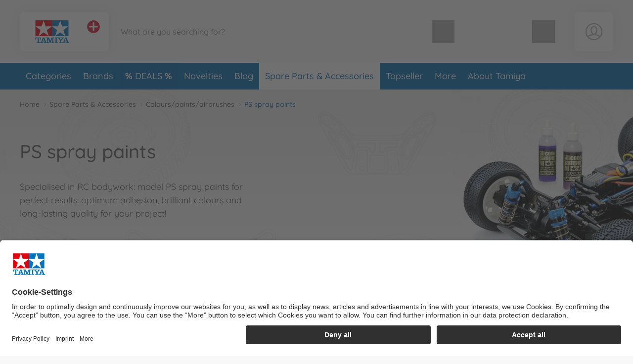

--- FILE ---
content_type: text/html; charset=UTF-8
request_url: https://www.tamiya.de/tamiya_en/spare-parts-accessories/colours-paints-airbrushes/ps-spray-paints/
body_size: 56816
content:
<!DOCTYPE html>
<html lang="en">
<head>
	<meta charset="UTF-8">
	<title>Buy PS spray paints online | Tamiya</title>

	<meta name="description" content="Buy PS spray paints conveniently online | Tamiya | Official Manufacturer Shop✓ Personal Service✓ Fast Delivery✓ Free Returns✓"/>
	<meta name="keywords" content=""/>
	<meta http-equiv="X-UA-Compatible" content="ie=edge">
	<meta name="viewport" content="width=device-width, initial-scale=1, minimum-scale=1">
		
			<meta name="robots" content="index,follow">
	
	<!-- language alternatives -->
					<link rel="alternate"
			  hreflang="en"
			  href="https://www.tamiya.de/tamiya_en/spare-parts-accessories/colours-paints-airbrushes/ps-spray-paints/">
					<link rel="alternate"
			  hreflang="de"
			  href="https://www.tamiya.de/tamiya_de/ersatzteile-zubehoer/farben-lacke-airbrush/ps-sprayfarben/">
			
	<!-- DNS Prefetch -->
	<link rel="dns-prefetch" href="//www.gstatic.com">
	<link rel="dns-prefetch" href="//cdn.simba-dickie-group.de">
	<link rel="dns-prefetch" href="//cdn-01.simba-dickie.com">

	<!-- Preconnect -->
	<link rel="preconnect" href="//cdn-01.simba-dickie.com">
	<link rel="preconnect" href="//cdn.simba-dickie-group.de">
	<link rel="preconnect" href="//www.gstatic.com">

            <link rel="canonical" href="https://www.tamiya.de/tamiya_en/categories/colours-paints-airbrushes/ps-spray-colours/"/>    
	

    <meta name="facebook-domain-verification" content="n0ybdfr3oso5kye5ezwk181jewfjre"/>

	<meta name="google-site-verification" content="9cDd2DXYM4_C4kN8xzBaBLJE4gr1CR0flZNNQODV4Gc">	


<!--<script type="application/javascript" src="https://www.googletagmanager.com/gtag/js?id=G-W2LYVH34MD" id="global_uniq_gtag_init_tag"></script>-->


<script>
	window.dataLayer = window.dataLayer || [];

	window.uc_multihandler_data = window.uc_multihandler_data || {
		init_types: {}
	};

	function gtag() {
		dataLayer.push(arguments);
	}

	gtag("consent", "default", {
		ad_user_data: "denied",
		ad_personalization: "denied",
		ad_storage: "denied",
		analytics_storage: "denied",
		wait_for_update: 2000
	});

	gtag("set", "ads_data_redaction", true);

	function uc_init_gtag(type, g_id) {

		var has_general_init = false;
		var has_subinit = false;

		// Check if we have a previous init for -any- gtag and for the specific Subid
		Object.keys(window.uc_multihandler_data.init_types).forEach(function (key) {
			var subval = window.uc_multihandler_data.init_types[key]
			if (typeof subval === 'string' && subval !== '') {
				has_general_init = true

				if (key === type) {
					has_subinit = true
				}
			}
		});

		// Initialize the specific Data Collector
		if (!has_subinit) {
			gtag('config', g_id, {'anonymize_ip': true, 'custom_map': {'dimension1': 'shop'}, 'debug_mode':false, 'send_page_view': false})
			gtag('set', {'shop': 'tamiya'});
			window.uc_multihandler_data.init_types[type] = g_id
		}

		// This creates the scripttag to load the gtag js once, and only for the first config id encountered.
		// The others will be configured/allowed once we are allowed to by the user.

		var init_tag = document.getElementById('global_uniq_gtag_init_tag')

		// Either JS knows we did not init yet or the uniq global tag was not found.
		// Either way we __need__ to init the site tag here, atleast once.
		if (!has_general_init || typeof init_tag == 'undefined' || init_tag == null) {
			gtag('set', 'linker', {'accept_incoming': true, 'domains': ["www.simbatoys.com","www.dickietoys.com","www.smoby.de","www.big.de","www.eichhorn-toys.de","www.majorette.com","www.aquaplay.com","www.noris-spiele.de","www.malennachzahlen-schipper.com","www.zoch-verlag.com","www.carson-modelsport.com","www.tamiya.de","shop.jadatoys.de","shop.corolle.com"]});

			init_tag = document.createElement('script')
			init_tag.setAttribute('src', 'https://www.googletagmanager.com/gtag/js?id=' + g_id)
			init_tag.setAttribute('type', 'application/javascript')
			init_tag.setAttribute('id', 'global_uniq_gtag_init_tag')

			document.head.appendChild(init_tag)

			// console.log('has general init', type, g_id, init_tag)
		}
		gtag('js', new Date());
	}
</script>


<!-- Google: GoogleAnalytics4 -->
<script
		async type="text/plain" data-type="application/javascript"
		data-name="googleanalyticsfour" data-usercentrics="Google Analytics 4"
>
	uc_init_gtag('ga4', 'G-W2LYVH34MD')

	gtag('event', 'page_view', {
		'shop': 'tamiya'
	});

	</script>

<!-- Google: UniversalAnalytics (Analytics V3) -->
	<script
			async type="text/plain" data-type="application/javascript"
			data-name="googleanalytics" data-usercentrics="Google Analytics"
	>
		uc_init_gtag('ua', 'UA-187661108-15')
	</script>


<!-- Google: AdWords -->
	<script
			async type="text/plain" data-type="application/javascript"
			data-name="gadwords-conversion" data-usercentrics="Google AdWords Conversion"
	>
		uc_init_gtag('aw', 'AW-17590953716')

		
	</script>


<!-- Google: DoubleClick -->
	<script
			async type="text/plain" data-type="application/javascript"
			data-name="doubleclickfloodlight" data-usercentrics="DoubleClick Floodlight"
	>
		uc_init_gtag('dc', 'DC-4375626')

		
			</script>
	

		<!-- Salesforce tracking -->
<script type="text/javascript">
    var sfCollectJsLoaded = false;
</script>

<script type="text/plain" data-type="application/javascript" data-name="Salesforce" data-usercentrics="Salesforce" async>
    var id = 'salesforceCollectJs';

    if (document.getElementById(id) === null) {
        var script = document.createElement('script');
        script.setAttribute('src', 'https://510002508.collect.igodigital.com/collect.js');
        script.setAttribute('id', id);
        document.body.appendChild(script);
        script.onload = () => {
            //_etmc.debug = true;
            sfCollectJsLoaded = true;

            _etmc.push(['setOrgId', '510002508']);
            
            
                            <!-- track general pageview -->
                _etmc.push(['trackPageView']);
            
            
            
            
            
            
                    }
    }
</script>
<!-- /Salesforce tracking -->
    
                    
	<link rel="icon" href="/data/Frontend/Resources/shops/tamiya/images/icons/favicon.png?v=2.8.2ab" type="image/png"/>
	<link rel="shortcut icon" href="/data/Frontend/Resources/shops/tamiya/images/icons/favicon.ico?v=2.8.2ab" type="image/x-icon"/>
	<link rel="apple-touch-icon" href="/data/Frontend/Resources/shops/tamiya/images/icons/apple-touch-icon.png?v=2.8.2a"/>
	<link rel="apple-touch-icon" sizes="72x72" href="/data/Frontend/Resources/shops/tamiya/images/icons/apple-touch-icon-72x72.png?v=2.8.2a"/>
	<link rel="apple-touch-icon" sizes="114x114" href="/data/Frontend/Resources/shops/tamiya/images/icons/apple-touch-icon-114x114.png?v=2.8.2a"/>
	<link rel="apple-touch-icon" sizes="144x144" href="/data/Frontend/Resources/shops/tamiya/images/icons/apple-touch-icon-144x144.png?v=2.8.2a"/>

	<link rel="stylesheet" type="text/css" href="/build/shop_tamiya.css?v=2.8.2a">
	<link rel="stylesheet" type="text/css" href="/build/custom.css?cb=1764689866">
	<link rel="stylesheet" type="text/css" href="/build/buntype.css?cb=1751295380">
	<link id="d2s_store_captcha_style" rel="stylesheet" type="text/css" href="/widgets/helpers/dist/helpers.css?cb=1759145992">

	<link
		rel="stylesheet"
		type="text/css"
		href="/a11y.css?cb=1766143590"
	>

	
	<script type='application/javascript'>
		window.easy_auxclick_handler = function (event, element) {
			if (event.type === 'keyup' || event.type === 'keydown') {
				if(event.key !== 'Enter') {
					return;
				}
			} else if (event.type !== 'auxclick') {
				return;
			}

			// Thanks jquery for unqueryable listeners
			if(typeof $ === 'function') {
				let jq_element = $(element);
				jq_element.trigger('click')
			} else {
				element.dispatchEvent(new MouseEvent('click'), { bubbles: true, cancelable: true });
			}

			event.preventDefault();
			event.stopPropagation();
		}
	</script>

	<link rel="stylesheet" type="text/css" id="vue_3_styles" href="/widgets/checkout/dist/assets/index.css?cb=1768821163">

		<script id="vue3-initdata-provider" type="text/plain">%7B%22aw%22%3A%22%22%2C%22amn%22%3A%22Tamiya%22%2C%22cart%22%3A%7B%22l%22%3A%22en%22%2C%22cf%22%3Afalse%2C%22deactivated%22%3A%7B%7D%2C%22items%22%3A%7B%7D%2C%22total_price%22%3A%7B%22total%22%3A0.01%2C%22shipping%22%3A0%2C%22voucher_discount%22%3A0%2C%22total_pre%22%3A0.01%2C%22weight%22%3A%22%22%7D%2C%22vouchers%22%3A%7B%7D%2C%22v_apply%22%3A%7B%7D%2C%22countries%22%3A%7B%7D%2C%22icountries%22%3A%7B%7D%2C%22free_shipping%22%3Afalse%2C%22free_eu_shipping%22%3Afalse%2C%22free_de_shipping%22%3Afalse%2C%22has_bulkygood_candidate%22%3Afalse%7D%2C%22user%22%3A%7B%22logged_in%22%3Afalse%2C%22customer_id%22%3A-1%2C%22customer_mail%22%3A%22%22%7D%2C%22uapi%22%3A%[base64]%22%2C%22links%22%3A%7B%22cart%22%3A%22%5C%2Ftamiya_en%5C%2Fcart%5C%2F%22%2C%22customer_address_book%22%3A%22%5C%2Ftamiya_en%5C%2Faccount%5C%2Fmy-address-book%5C%2F%22%2C%22customer_availability_reminder%22%3A%22%5C%2Ftamiya_en%5C%2Faccount%5C%2Fmy-availability-alerts%5C%2F%22%2C%22customer_retrieve_password%22%3A%22%5C%2Ftamiya_en%5C%2Faccount%5C%2Fforgot-password%5C%2F%22%2C%22search%22%3A%22%5C%2Ftamiya_en%5C%2Fsearch%5C%2F%22%2C%22categories%22%3A%22%5C%2Ftamiya_en%5C%2Fcategories%5C%2F%22%7D%2C%22locale%22%3A%7B%22id%22%3A%22de%22%2C%22price%22%3A%7B%22prefix%22%3A%22%5Cu20ac%22%2C%22suffix%22%3A%22%22%7D%2C%22stripe_currency%22%3A%22eur%22%2C%22currency_symbol%22%3A%22%5Cu20ac%22%2C%22s_i%22%3A%22sdv%22%2C%22min_p%22%3A1%7D%2C%22modals%22%3A%7B%22delivery%22%3A%7B%22title%22%3A%22Terms%20of%20delivery%22%2C%22content%22%3A%22%3Cp%3EAll%20prices%20are%20final%20prices%2C%20which%20include%20statutory%20VAT.%3C%5C%2Fp%3E%5Cn%5Cn%3Cp%3EGoods%20already%20in%20stock%20with%20the%20vendor%20will%20be%20shipped%20%26ndash%3B%20unless%20otherwise%20stated%20in%20the%20offer%20%26ndash%3B%20within%20two%20working%20days%20after%20receiving%20an%20order.%3C%5C%2Fp%3E%5Cn%5Cn%3Cp%3EWith%20goods%20not%20in%20stock%2C%20the%20delivery%20time%20can%20take%20up%20to%20two%20weeks%20from%20receipt%20of%20order.%3C%5C%2Fp%3E%5Cn%5Cn%3Cp%3EYou%20can%20determine%20whether%20or%20not%20the%20goods%20are%20available%20from%20the%20text%20of%20the%20offer.%20If%20there%20are%20no%20details%20given%20about%20the%20stock%20or%20delivery%20times%2C%20the%20delivery%20times%20for%20goods%20in%20stock%20will%20apply.%20Part-deliveries%20are%20permissible%20unless%20the%20customer%20has%20no%20discernible%20interest%20in%20them%20or%20they%20would%20be%20clearly%20unreasonable.%20Reasonableness%20applies%20if%3C%5C%2Fp%3E%5Cn%5Cn%3Cul%3E%5Cn%5Ct%3Cli%3Ethe%20part-delivery%20can%20be%20used%20by%20the%20customer%20within%20the%20scope%20of%20the%20contractual%20designated%20purpose%2C%3C%5C%2Fli%3E%5Cn%5Ct%3Cli%3Ethe%20delivery%20of%20the%20remaining%20goods%20ordered%20is%20ensured%20and%20this%20will%20not%20cause%20the%20customer%20any%20substantial%20extra%20work%20or%20additional%20costs%20%28unless%20the%20vendor%20is%20willing%20to%20accept%20these%20costs%29.%20The%20costs%20of%20transport%20and%20packaging%20are%20only%20charged%20once%20with%20part-deliveries.%3C%5C%2Fli%3E%5Cn%3C%5C%2Ful%3E%5Cn%5Cn%3Cp%3EIn%20the%20event%20of%20an%20ordered%20item%20not%20being%20available%2C%20the%20vendor%20reserves%20the%20right%20to%20render%20a%20service%20equivalent%20in%20quality%20and%20price%20%28goods%20or%20service%29%20insofar%20as%20this%20is%20reasonable%20for%20the%20customer%20and%20the%20latter%20agrees%20to%20the%20replacement%20in%20writing.%20If%20this%20is%20not%20possible%20or%20should%20the%20customer%20not%20agree%2C%20the%20vendor%20may%20not%20render%20the%20promised%20service.%20In%20this%20instance%2C%20the%20statutory%20provisions%20shall%20apply.%3C%5C%2Fp%3E%5Cn%5Cn%3Cp%3EWe%20ship%20with%20%3Cstrong%3EDHL%20Premium%3C%5C%2Fstrong%3E%20instead%20of%20DHL%20Economy.%20This%20means%20that%20deliveries%20are%20usually%20twice%20as%20fast%20as%20with%20DHL%20Economy.%3C%5C%2Fp%3E%5Cn%5Cn%3Cp%3EPlease%20note%3A%20A%20delivery%20to%20a%20PO%20box%20is%20not%20possible%21%3C%5C%2Fp%3E%5Cn%5Cn%3Ch2%3EStandard%20flat%20rates%20for%20postage%20and%20packing%3A%3C%5C%2Fh2%3E%5Cn%5Cn%3Cdiv%20class%3D%5C%22services__table%5C%22%3E%5Cn%3Ctable%3E%5Cn%5Ct%3Ctbody%3E%5Cn%5Ct%5Ct%3Ctr%3E%5Cn%5Ct%5Ct%5Ct%3Ctd%20style%3D%5C%22border%3A%20none%3B%20font-weight%3A%20bold%3B%20width%3A%20140px%3B%5C%22%3EDestination%3C%5C%2Ftd%3E%5Cn%5Ct%5Ct%5Ct%3Ctd%20style%3D%5C%22border%3A%20none%3B%20font-weight%3A%20bold%3B%20width%3A%20155px%3B%20text-align%3A%20right%3B%5C%22%3EP%26amp%3BP%3C%5C%2Ftd%3E%5Cn%5Ct%5Ct%5Ct%3Ctd%20style%3D%5C%22border%3A%20none%3B%5C%22%3E%26nbsp%3B%3C%5C%2Ftd%3E%5Cn%5Ct%5Ct%3C%5C%2Ftr%3E%5Cn%5Ct%5Ct%3Ctr%3E%5Cn%5Ct%5Ct%5Ct%3Ctd%20style%3D%5C%22border%3A%20none%3B%5C%22%3EGermany%3C%5C%2Ftd%3E%5Cn%5Ct%5Ct%5Ct%3Ctd%20style%3D%5C%22border%3A%20none%3B%20text-align%3A%20right%3B%5C%22%3E4.99%20euro%3C%5C%2Ftd%3E%5Cn%5Ct%5Ct%5Ct%3Ctd%20style%3D%5C%22border%3A%20none%3B%5C%22%3EFree%20shipping%20from%2025%2C-%20euro.%3C%5C%2Ftd%3E%5Cn%5Ct%5Ct%3C%5C%2Ftr%3E%5Cn%5Ct%5Ct%3Ctr%3E%5Cn%5Ct%5Ct%5Ct%3Ctd%20style%3D%5C%22border%3A%20none%3B%5C%22%3EEU-Countries%3C%5C%2Ftd%3E%5Cn%5Ct%5Ct%5Ct%3Ctd%20style%3D%5C%22border%3A%20none%3B%20text-align%3A%20right%3B%5C%22%3E12.99%20euro%3C%5C%2Ftd%3E%5Cn%5Ct%5Ct%5Ct%3Ctd%20style%3D%5C%22border%3A%20none%3B%5C%22%3EFree%20shipping%20from%2075%2C-%20euro.%3C%5C%2Ftd%3E%5Cn%5Ct%5Ct%3C%5C%2Ftr%3E%5Cn%5Ct%3C%5C%2Ftbody%3E%5Cn%3C%5C%2Ftable%3E%5Cn%3C%5C%2Fdiv%3E%5Cn%3C%21--%20ZONES%20--%3E%5Cn%5Cn%3Cdiv%20class%3D%5C%22services__table%20mt-3%5C%22%3E%5Cn%3Ctable%3E%5Cn%5Ct%3Cthead%3E%5Cn%5Ct%5Ct%3Ctr%3E%5Cn%5Ct%5Ct%5Ct%3Ctd%20colspan%3D%5C%223%5C%22%20style%3D%5C%22border%3A%20none%3B%20font-weight%3A%20bold%3B%5C%22%3EZone%201%20NON-EU%3C%5C%2Ftd%3E%5Cn%5Ct%5Ct%3C%5C%2Ftr%3E%5Cn%5Ct%3C%5C%2Fthead%3E%5Cn%5Ct%3Ctbody%3E%5Cn%5Ct%5Ct%3Ctr%3E%5Cn%5Ct%5Ct%5Ct%3Ctd%20style%3D%5C%22border%3A%20none%3B%20font-weight%3A%20bold%3B%20width%3A%20160px%3B%5C%22%3EZiel%3C%5C%2Ftd%3E%5Cn%5Ct%5Ct%5Ct%3Ctd%20style%3D%5C%22border%3A%20none%3B%20font-weight%3A%20bold%3Btext-align%3A%20right%3Bwidth%3A%20155px%3B%5C%22%3EP%26amp%3BP%3C%5C%2Ftd%3E%5Cn%5Ct%5Ct%5Ct%3Ctd%20style%3D%5C%22border%3A%20none%3B%5C%22%3E%26nbsp%3B%3C%5C%2Ftd%3E%5Cn%5Ct%5Ct%3C%5C%2Ftr%3E%5Cn%5Ct%5Ct%3Ctr%3E%5Cn%5Ct%5Ct%5Ct%3Ctd%20style%3D%5C%22border%3A%20none%3B%5C%22%3ESwitzerland%3C%5C%2Ftd%3E%5Cn%5Ct%5Ct%5Ct%3Ctd%20style%3D%5C%22border%3A%20none%3B%20text-align%3A%20right%3B%5C%22%3E12.99%26nbsp%3Beuro%3C%5C%2Ftd%3E%5Cn%5Ct%5Ct%5Ct%3Ctd%20style%3D%5C%22border%3A%20none%3B%5C%22%3EDelivery%20is%20duty%20and%20tax%20unpaid.%3Cbr%20%5C%2F%3E%5Cn%5Ct%5Ct%5CtFree%20shipping%20from%2075%2C-%26nbsp%3Beuro.%3C%5C%2Ftd%3E%5Cn%5Ct%5Ct%3C%5C%2Ftr%3E%5Cn%5Ct%5Ct%3Ctr%3E%5Cn%5Ct%5Ct%5Ct%3Ctd%20style%3D%5C%22border%3A%20none%3B%5C%22%3ELiechtenstein%3C%5C%2Ftd%3E%5Cn%5Ct%5Ct%5Ct%3Ctd%20style%3D%5C%22border%3A%20none%3B%20text-align%3A%20right%3B%5C%22%3E12.99%26nbsp%3Beuro%3C%5C%2Ftd%3E%5Cn%5Ct%5Ct%5Ct%3Ctd%20style%3D%5C%22border%3A%20none%3B%5C%22%3EFree%20shipping%20from%2075%2C-%26nbsp%3Beuro.%3C%5C%2Ftd%3E%5Cn%5Ct%5Ct%3C%5C%2Ftr%3E%5Cn%5Ct%5Ct%3Ctr%3E%5Cn%5Ct%5Ct%5Ct%3Ctd%20style%3D%5C%22border%3A%20none%3B%5C%22%3EUnited%20Kingdom%3C%5C%2Ftd%3E%5Cn%5Ct%5Ct%5Ct%3Ctd%20style%3D%5C%22border%3A%20none%3B%20text-align%3A%20right%3B%5C%22%3E12.99%26nbsp%3Beuro%3C%5C%2Ftd%3E%5Cn%5Ct%5Ct%5Ct%3Ctd%20style%3D%5C%22border%3A%20none%3B%5C%22%3EFree%20shipping%20from%2075%2C-%26nbsp%3Beuro.%3C%5C%2Ftd%3E%5Cn%5Ct%5Ct%3C%5C%2Ftr%3E%5Cn%5Ct%3C%5C%2Ftbody%3E%5Cn%3C%5C%2Ftable%3E%5Cn%3C%5C%2Fdiv%3E%5Cn%5Cn%3Cdiv%20class%3D%5C%22text-center%20my-4%5C%22%3E%3Cbutton%20aria-controls%3D%5C%22shippingZones%5C%22%20aria-expanded%3D%5C%22false%5C%22%20class%3D%5C%22btn%20btn-outline-dark%5C%22%20data-target%3D%5C%22%23shippingZones%5C%22%20data-toggle%3D%5C%22collapse%5C%22%20type%3D%5C%22button%5C%22%3EShow%20more%20countries%3C%5C%2Fbutton%3E%3C%5C%2Fdiv%3E%5Cn%5Cn%3Cdiv%20class%3D%5C%22collapse%5C%22%20id%3D%5C%22shippingZones%5C%22%3E%5Cn%3Cdiv%20class%3D%5C%22card%20card-body%5C%22%3E%3C%21--%5Cn%3Cdiv%3E%5Cn%3Ch3%20class%3D%5C%22mb-2%20mt-0%5C%22%3E%3Cspan%20class%3D%5C%22fas%20fa-map-marker-alt%5C%22%3E%26nbsp%3B%3C%5C%2Fspan%3E%20Zone%202%3C%5C%2Fh3%3E%5Cn%5Cn%3Cp%20class%3D%5C%22mb-2%5C%22%3EP%26amp%3BP%3A%2012.99%26nbsp%3Beuro.%20Free%20shipping%20from%2075%2C-%26nbsp%3Beuro.%3C%5C%2Fp%3E%5Cn%5Cn%3Cdiv%20class%3D%5C%22small%20p-2%20rounded%5C%22%20style%3D%5C%22border%3A%201px%20solid%20%23ddd%3B%5C%22%3E%26Aring%3Bland%20Islands%2C%20Andorra%2C%20Gibraltar%2C%20Isle%20of%20Man%2C%20Italy%2C%20San%20Marino%2C%20Sweden%2C%20Slovakia%2C%20Slovenia%2C%20Spain%2C%20Hungary%2C%20Vatican%20City%3C%5C%2Fdiv%3E%5Cn%3C%5C%2Fdiv%3E%5Cn--%3E%5Cn%3Cdiv%3E%5Cn%3Ch3%20class%3D%5C%22mb-2%20mt-0%5C%22%3E%3Cspan%20class%3D%5C%22fas%20fa-map-marker-alt%5C%22%3E%26nbsp%3B%3C%5C%2Fspan%3E%20Zone%203%20NON-EU%3C%5C%2Fh3%3E%5Cn%5Cn%3Cp%20class%3D%5C%22mb-2%5C%22%3EP%26amp%3BP%3A%2021.99%26nbsp%3Beuro%3C%5C%2Fp%3E%5Cn%5Cn%3Cdiv%20class%3D%5C%22small%20p-2%20rounded%5C%22%20style%3D%5C%22border%3A%201px%20solid%20%23ddd%3B%5C%22%3EAlbania%2C%20Bosnia%20and%20Herzegovina%2C%20Faroe%20Islands%2C%20Greenland%2C%20Iceland%2C%20Macedonia%2C%20Montenegro%2C%20Norway%2C%20Moldova%2C%20Serbia%2C%20Ukraine%3C%5C%2Fdiv%3E%5Cn%3C%5C%2Fdiv%3E%5Cn%5Cn%3Cdiv%3E%5Cn%3Ch3%20class%3D%5C%22mb-2%5C%22%3E%3Cspan%20class%3D%5C%22fas%20fa-map-marker-alt%5C%22%3E%26nbsp%3B%3C%5C%2Fspan%3E%20Zone%204%3C%5C%2Fh3%3E%5Cn%5Cn%3Cp%20class%3D%5C%22mb-2%5C%22%3EP%26amp%3BP%20up%20to%202kg%3A%2029.99%26nbsp%3Beuro.%20Per%20additional%20kilo%3A%202.70%26nbsp%3Beuro%3C%5C%2Fp%3E%5Cn%5Cn%3Cdiv%20class%3D%5C%22small%20p-2%20rounded%5C%22%20style%3D%5C%22border%3A%201px%20solid%20%23ddd%3B%5C%22%3EEgypt%2C%20Algeria%2C%20Georgia%2C%20Israel%2C%20Lebanon%2C%20Libya%2C%20Morocco%2C%20Syria%2C%20Tunisia%2C%20Turkey%3C%5C%2Fdiv%3E%5Cn%3C%5C%2Fdiv%3E%5Cn%5Cn%3Cdiv%3E%5Cn%3Ch3%20class%3D%5C%22mb-2%5C%22%3E%3Cspan%20class%3D%5C%22fas%20fa-map-marker-alt%5C%22%3E%26nbsp%3B%3C%5C%2Fspan%3E%20Zone%205%3C%5C%2Fh3%3E%5Cn%5Cn%3Cp%20class%3D%5C%22mb-2%5C%22%3EP%26amp%3BP%20up%20to%202kg%3A%2029.99%26nbsp%3Beuro.%20Per%20additional%20kilo%3A%206.00%26nbsp%3Beuro%3C%5C%2Fp%3E%5Cn%5Cn%3Cdiv%20class%3D%5C%22small%20p-2%20rounded%5C%22%20style%3D%5C%22border%3A%201px%20solid%20%23ddd%3B%5C%22%3EAfghanistan%2C%20Armenia%2C%20Azerbaijan%2C%20Bahrain%2C%20Bangladesh%2C%20Bhutan%2C%20Brunei%2C%20Cambodia%2C%20Canada%2C%20India%2C%20Indonesia%2C%20Iran%2C%20Iraq%2C%20Japan%2C%20Jordan%2C%20Kazakhstan%2C%20Kuwait%2C%20Kyrgyzstan%2C%20Laos%2C%20Malaysia%2C%20Maldives%2C%20Mexico%2C%20Mongolia%2C%20Myanmar%2C%20Nepal%2C%20Oman%2C%20Pakistan%2C%20Papua%20New%20Guinea%2C%20Philippines%2C%20Qatar%2C%20Saudi%20Arabia%2C%20Singapore%2C%20Sri%20Lanka%2C%20Taiwan%2C%20Tajikistan%2C%20Thailand%2C%20Timor-Leste%2C%20Turkmenistan%2C%20United%20Arab%20Emirates%2C%20United%20States%2C%20Uzbekistan%2C%20Vietnam%2C%20Yemen%3C%5C%2Fdiv%3E%5Cn%3C%5C%2Fdiv%3E%5Cn%5Cn%3Cdiv%3E%5Cn%3Ch3%20class%3D%5C%22mb-2%5C%22%3E%3Cspan%20class%3D%5C%22fas%20fa-map-marker-alt%5C%22%3E%26nbsp%3B%3C%5C%2Fspan%3E%20Zone%206%3C%5C%2Fh3%3E%5Cn%5Cn%3Cp%20class%3D%5C%22mb-2%5C%22%3EP%26amp%3BP%20up%20to%202kg%3A%2029.99%26nbsp%3Beuro.%20Per%20additional%20kilo%3A%207.30%26nbsp%3Beuro%3C%5C%2Fp%3E%5Cn%5Cn%3Cdiv%20class%3D%5C%22small%20p-2%20rounded%5C%22%20style%3D%5C%22border%3A%201px%20solid%20%23ddd%3B%5C%22%3EAmerican%20Samoa%2C%20Angola%2C%20Anguilla%2C%20Antigua%20and%20Barbuda%2C%20Argentina%2C%20Aruba%2C%20Australia%2C%20Bahamas%2C%20Barbados%2C%20Belize%2C%20Benin%2C%20Bermuda%2C%20Bolivia%2C%20Botswana%2C%20Brazil%2C%20British%20Indian%20Ocean%20Territory%2C%20British%20Virgin%20Islands%2C%20Burkina%20Faso%2C%20Burundi%2C%20Cameroon%2C%20Cape%20Verde%2C%20Cayman%20Islands%2C%20Central%20African%20Republic%2C%20Chad%2C%20Chile%2C%20China%2C%20Colombia%2C%20Comoros%2C%20Congo%20-%20Brazzaville%2C%20Congo%20-%20Kinshasa%2C%20Costa%20Rica%2C%20Cuba%2C%20Djibouti%2C%20Dominica%2C%20Dominican%20Republic%2C%20Ecuador%2C%20El%20Salvador%2C%20Equatorial%20Guinea%2C%20Eritrea%2C%20Ethiopia%2C%20Falkland%20Islands%2C%20Fiji%2C%20French%20Guiana%2C%20French%20Polynesia%2C%20French%20Southern%20Territories%2C%20Gabon%2C%20Gambia%2C%20Ghana%2C%20Grenada%2C%20Guadeloupe%2C%20Guatemala%2C%20Guinea%2C%20Guinea-Bissau%2C%20Guyana%2C%20Haiti%2C%20Honduras%2C%20Jamaica%2C%20Kenya%2C%20Kiribati%2C%20Lesotho%2C%20Liberia%2C%20Madagascar%2C%20Malawi%2C%20Mali%2C%20Marshall%20Islands%2C%20Martinique%2C%20Mauritania%2C%20Mauritius%2C%20Mayotte%2C%20Micronesia%2C%20Montserrat%2C%20Mozambique%2C%20Namibia%2C%20Nauru%2C%20Netherlands%20Antilles%2C%20New%20Caledonia%2C%20New%20Zealand%2C%20Nicaragua%2C%20Niger%2C%20Nigeria%2C%20Palau%2C%20Panama%2C%20Paraguay%2C%20Peru%2C%20Pitcairn%20Islands%2C%20R%26eacute%3Bunion%2C%20Rwanda%2C%20Saint%20Helena%2C%20Saint%20Kitts%20and%20Nevis%2C%20Saint%20Lucia%2C%20Saint%20Pierre%20and%20Miquelon%2C%20Saint%20Vincent%20and%20the%20Grenadines%2C%20Samoa%2C%20S%26atilde%3Bo%20Tom%26eacute%3B%20and%20Pr%26iacute%3Bncipe%2C%20Senegal%2C%20Seychelles%2C%20Sierra%20Leone%2C%20Solomon%20Islands%2C%20Somalia%2C%20South%20Africa%2C%20Sudan%2C%20Suriname%2C%20Swaziland%2C%20Tanzania%2C%20Togo%2C%20Tonga%2C%20Trinidad%20and%20Tobago%2C%20Turks%20and%20Caicos%20Islands%2C%20Tuvalu%2C%20Uganda%2C%20Uruguay%2C%20Vanuatu%2C%20Venezuela%2C%20Wallis%20and%20Futuna%2C%20Zambia%2C%20Zimbabwe%3C%5C%2Fdiv%3E%5Cn%3C%5C%2Fdiv%3E%5Cn%3C%5C%2Fdiv%3E%5Cn%3C%5C%2Fdiv%3E%5Cn%3C%21--%20%5C%2FZONES%20--%3E%5Cn%5Cn%3Ch2%3EShipping%20costs%20for%20spare%20parts%20only%20orders%3A%3C%5C%2Fh2%3E%5Cn%5Cn%3Cdiv%20class%3D%5C%22services__table%20mt-3%5C%22%3E%5Cn%3Ctable%3E%5Cn%5Ct%3Ctbody%3E%5Cn%5Ct%5Ct%3Ctr%3E%5Cn%5Ct%5Ct%5Ct%3Ctd%20style%3D%5C%22border%3A%20none%3Bfont-weight%3A%20bold%3B%20width%3A%20140px%3B%5C%22%3EDestination%3C%5C%2Ftd%3E%5Cn%5Ct%5Ct%5Ct%3Ctd%20style%3D%5C%22border%3A%20none%3Bfont-weight%3A%20bold%3B%20width%3A%20155px%3B%20text-align%3A%20right%3B%5C%22%3EP%26amp%3BP%3C%5C%2Ftd%3E%5Cn%5Ct%5Ct%5Ct%3Ctd%20style%3D%5C%22border%3A%20none%3B%5C%22%3E%26nbsp%3B%3C%5C%2Ftd%3E%5Cn%5Ct%5Ct%3C%5C%2Ftr%3E%5Cn%5Ct%5Ct%3Ctr%3E%5Cn%5Ct%5Ct%5Ct%3Ctd%20style%3D%5C%22border%3A%20none%3B%5C%22%3EGermany%3C%5C%2Ftd%3E%5Cn%5Ct%5Ct%5Ct%3Ctd%20style%3D%5C%22border%3A%20none%3Btext-align%3A%20right%3B%5C%22%3E2%2C99%20euro%3C%5C%2Ftd%3E%5Cn%5Ct%5Ct%5Ct%3Ctd%20style%3D%5C%22border%3A%20none%3B%5C%22%3EFree%20shipping%20from%2025%2C-%20euro.%3C%5C%2Ftd%3E%5Cn%5Ct%5Ct%3C%5C%2Ftr%3E%5Cn%5Ct%5Ct%3Ctr%3E%5Cn%5Ct%5Ct%5Ct%3Ctd%20style%3D%5C%22border%3A%20none%3B%5C%22%3EEU-Countries%3C%5C%2Ftd%3E%5Cn%5Ct%5Ct%5Ct%3Ctd%20style%3D%5C%22border%3A%20none%3Btext-align%3A%20right%3B%5C%22%3E4%2C99%20euro%3C%5C%2Ftd%3E%5Cn%5Ct%5Ct%5Ct%3Ctd%20style%3D%5C%22border%3A%20none%3B%5C%22%3EFree%20shipping%20from%2075%2C-%20euro.%3C%5C%2Ftd%3E%5Cn%5Ct%5Ct%3C%5C%2Ftr%3E%5Cn%5Ct%3C%5C%2Ftbody%3E%5Cn%3C%5C%2Ftable%3E%5Cn%3C%5C%2Fdiv%3E%5Cn%5Cn%3Ch2%3EShipping%20costs%20for%20bulky%20goods%3A%3C%5C%2Fh2%3E%5Cn%5Cn%3Cdiv%20class%3D%5C%22services__table%20mt-3%5C%22%3E%5Cn%3Ctable%3E%5Cn%5Ct%3Ctbody%3E%5Cn%5Ct%5Ct%3Ctr%3E%5Cn%5Ct%5Ct%5Ct%3Ctd%20style%3D%5C%22border%3A%20none%3Bfont-weight%3A%20bold%3B%20width%3A%20140px%3B%5C%22%3EDestination%3C%5C%2Ftd%3E%5Cn%5Ct%5Ct%5Ct%3Ctd%20style%3D%5C%22border%3A%20none%3Bfont-weight%3A%20bold%3B%20width%3A%20155px%3B%20text-align%3A%20right%3B%5C%22%3EP%26amp%3BP%3C%5C%2Ftd%3E%5Cn%5Ct%5Ct%5Ct%3Ctd%20style%3D%5C%22border%3A%20none%3B%5C%22%3E%26nbsp%3B%3C%5C%2Ftd%3E%5Cn%5Ct%5Ct%3C%5C%2Ftr%3E%5Cn%5Ct%5Ct%3Ctr%3E%5Cn%5Ct%5Ct%5Ct%3Ctd%20style%3D%5C%22border%3A%20none%3B%5C%22%3EGermany%3C%5C%2Ftd%3E%5Cn%5Ct%5Ct%5Ct%3Ctd%20style%3D%5C%22border%3A%20none%3Btext-align%3A%20right%3B%5C%22%3E18%2C-%20euro%3C%5C%2Ftd%3E%5Cn%5Ct%5Ct%5Ct%3Ctd%20style%3D%5C%22border%3A%20none%3B%5C%22%3EFree%20shipping%20from%2025%2C-%20euro.%3C%5C%2Ftd%3E%5Cn%5Ct%5Ct%3C%5C%2Ftr%3E%5Cn%5Ct%5Ct%3Ctr%3E%5Cn%5Ct%5Ct%5Ct%3Ctd%20style%3D%5C%22border%3A%20none%3B%5C%22%3EEU-Countries%3C%5C%2Ftd%3E%5Cn%5Ct%5Ct%5Ct%3Ctd%20style%3D%5C%22border%3A%20none%3Btext-align%3A%20right%3B%5C%22%3E25%2C-%20euro%3C%5C%2Ftd%3E%5Cn%5Ct%5Ct%5Ct%3Ctd%20style%3D%5C%22border%3A%20none%3B%5C%22%3EFree%20shipping%20from%2075%2C-%20euro.%3C%5C%2Ftd%3E%5Cn%5Ct%5Ct%3C%5C%2Ftr%3E%5Cn%5Ct%3C%5C%2Ftbody%3E%5Cn%3C%5C%2Ftable%3E%5Cn%3C%5C%2Fdiv%3E%5Cn%5Cn%3Cp%3E%26nbsp%3B%3C%5C%2Fp%3E%5Cn%5Cn%3Ch2%3EDelivery%20times%20outside%20of%20Europe%3A%3C%5C%2Fh2%3E%5Cn%5Cn%3Cp%3EThe%20delivery%20outside%20Europe%20may%20take%20up%20to%204%20weeks%20after%20receipt%20of%20order.%3C%5C%2Fp%3E%5Cn%5Cn%3Ch2%3ETaxes%20and%20customs%20duties%20abroad%3A%3C%5C%2Fh2%3E%5Cn%5Cn%3Cp%3EPossible%20additional%20taxes%20and%20customs%20duties%20of%20the%20country%20of%20destination%20are%20beyond%20our%20control%20and%20are%20NOT%20included%20in%20our%20price.%3Cbr%20%5C%2F%3E%5CnThese%20must%20therefore%20be%20borne%20by%20you%20and%20paid%20at%20the%20destination.%3C%5C%2Fp%3E%5Cn%5Cn%3Cp%3EIn%20case%20of%20doubt%2C%20we%20advise%20you%20to%20enquire%20with%20the%20authorities%20in%20your%20country%20regarding%20the%20formalities%2C%20import%20procedures%20and%20any%20fees%20that%20may%20be%20incurred.%3C%5C%2Fp%3E%5Cn%22%7D%2C%22agb%22%3A%7B%22title%22%3A%22General%20Terms%20and%20Conditions%22%2C%22content%22%3A%22%3Cp%3E%3Cstrong%3ESupplier%3A%3C%5C%2Fstrong%3E%3Cbr%20%5C%2F%3E%5CnSIMBA-DICKIE-Vertriebs-GmbH%20%26amp%3B%20Co.%20KG%3Cbr%20%5C%2F%3E%5CnWerkstra%26szlig%3Be%201%3Cbr%20%5C%2F%3E%5Cn90765%20F%26uuml%3Brth%3Cbr%20%5C%2F%3E%5CnGermany%3Cbr%20%5C%2F%3E%5CnEmail%3A%20%3Ca%20href%3D%5C%22mailto%3A%2520sdv%40simba-dickie.com%5C%22%3Esdv%40simba-dickie.com%3C%5C%2Fa%3E%3C%5C%2Fp%3E%5Cn%5Cn%3Cp%3ETel.%3A%20%2B49%20911%20%5C%2F%209765%20-%20156%3C%5C%2Fp%3E%5Cn%5Cn%3Cp%3E%3Cstrong%3EManagement%3A%3C%5C%2Fstrong%3E%20Florian%20Sieber%2C%20Manfred%20Duschl%2C%20Uwe%20Weiler%3Cbr%20%5C%2F%3E%5Cn%3Cstrong%3EVAT%20Reg.%20No.%3A%3C%5C%2Fstrong%3E%20DE%20813038994%3Cbr%20%5C%2F%3E%5Cn%3Cstrong%3ELocal%20court%3A%3C%5C%2Fstrong%3E%20F%26uuml%3Brth%2C%20HR%20B%208058%3C%5C%2Fp%3E%5Cn%5Cn%3Cp%3E%3Cstrong%3EOnline%20Coordination%20Manager%3A%3C%5C%2Fstrong%3E%20Detlef%20J%26ouml%3Bsch%3Cbr%20%5C%2F%3E%5CnSIMBA%20TOYs%20GmbH%26amp%3BCo.KG%3Cbr%20%5C%2F%3E%5CnWerkstra%26szlig%3Be%201%3Cbr%20%5C%2F%3E%5Cn90765%20F%26uuml%3Brth%20Germany%3Cbr%20%5C%2F%3E%5CnEmail%3A%20%3Ca%20href%3D%5C%22mailto%3Ad.joesch%40simba-dickie.com%5C%22%3Ed.joesch%40simba-dickie.com%3C%5C%2Fa%3E%3C%5C%2Fp%3E%5Cn%5Cn%3Cp%3EIf%20you%20should%20have%20any%20questions%2C%20ideas%20for%20improvement%20or%20suggestions%20to%20make%2C%20please%20feel%20free%20to%20contact%20our%20customer%20service%3A%20%3Ca%20href%3D%5C%22mailto%3Aservice%40simba-dickie.com%5C%22%3Eservice%40simba-dickie.com%3C%5C%2Fa%3E.%3C%5C%2Fp%3E%5Cn%5Cn%3Cp%3E%3Cstrong%3EBy%20using%20this%20site%20you%20agree%20to%20our%20General%20Terms%20and%20Conditions.%3Cbr%20%5C%2F%3E%5CnTo%20order%20online%2C%20you%20must%20be%20at%20least%2018%20years%20of%20age.%3C%5C%2Fstrong%3E%3C%5C%2Fp%3E%5Cn%5Cn%3Ch2%3EInformation%3C%5C%2Fh2%3E%5Cn%5Cn%3Cp%3EThese%20General%20Terms%20and%20Conditions%20shall%20apply%2C%20inasmuch%20as%20they%20are%20bound%20by%20contract%20and%20failing%20other%20explicit%20arrangements%20in%20the%20text%20of%20the%20offer%2C%20to%20all%20deliveries%20and%20services%20of%20the%20vendor.%3C%5C%2Fp%3E%5Cn%5Cn%3Cp%3EAll%20the%20representations%20on%20the%20Internet%20pages%20%5C%2F%20online%20shops%20of%20the%20vendor%20merely%20represent%20a%20non-binding%20invitation%20to%20the%20customer%20to%20make%20an%20offer.%3C%5C%2Fp%3E%5Cn%5Cn%3Cp%3EThe%20supplier%20is%20hereafter%20referred%20to%20as%20%26quot%3Bvendor%26quot%3B.%3C%5C%2Fp%3E%5Cn%5Cn%3Ch2%3EFormation%20of%20the%20contract%3C%5C%2Fh2%3E%5Cn%5Cn%3Cp%3EBy%20placing%20your%20order%20you%20make%20a%20binding%20offer%20to%20us%20to%20enter%20into%20a%20contract%20with%20you.%20By%20emailing%20you%20an%20order%20confirmation%20or%20by%20delivering%20the%20goods%20ordered%2C%20we%20are%20able%20to%20accept%20this%20offer.%20Initially%2C%20you%20will%20receive%20e-mail%20confirmation%20of%20receipt%20of%20your%20order%20at%20the%20email%20address%20you%20have%20given%20us%20%28order%20confirmation%29.%20The%20contract%20of%20sale%20does%20not%20come%20into%20effect%2C%20however%2C%20until%20our%20order%20confirmation%20is%20sent%20to%20you%20by%20email%20or%20the%20goods%20ordered%20are%20delivered.%3C%5C%2Fp%3E%5Cn%5Cn%3Cp%3ETo%20order%20one%20or%20more%20items%20via%20the%20online%20shop%2C%20the%20items%20must%20first%20be%20earmarked%20for%20order%20by%20clicking%20on%20the%20%26quot%3BAdd%20to%20Shopping%20Basket%26quot%3B%20link.%20At%20the%20Shopping%20Basket%20%28which%20you%20can%20access%20any%20time%20via%20a%20link%20in%20the%20navigation%29%2C%20after%20clicking%20on%20the%20button%20%26ldquo%3BTo%20checkout%26rdquo%3B%20you%20will%20be%20guided%20through%20the%20ordering%20procedure%2C%20where%20each%20step%20is%20explained%20to%20you%20and%20you%20are%20prompted%20to%20supply%20the%20required%20data.%3C%5C%2Fp%3E%5Cn%5Cn%3Cp%3EWhen%20you%20order%20via%20our%20online%20shop%2C%20the%20ordering%20procedure%20%28To%20checkout%29%20consists%20of%20seven%20steps.%20In%20the%20first%20step%20you%20select%20the%20goods%20you%20require.%20In%20the%20second%20step%20you%20select%20your%20type%20of%20order%20%28as%20a%20guest%20or%20as%20a%20registered%20user%29.%20In%20the%20third%20and%20fourth%20step%20you%20enter%20your%20billing%20information%20and%20shipping%20details%20with%20a%20different%20delivery%20address%20if%20required.%20In%20the%20fifth%20step%20you%20choose%20your%20method%20of%20shipment.%20In%20the%20sixth%20step%20you%20choose%20how%20you%20would%20like%20to%20pay%20%28payment%20information%29.%20In%20the%20last%20step%20you%20have%20the%20option%20of%20rechecking%20all%20the%20details%20%28e.g.%20name%2C%20address%2C%20payment%20method%2C%20items%20ordered%29%20and%20correcting%20them%20where%20necessary%20before%20sending%20us%20your%20order%20by%20clicking%20on%20%26quot%3BBuy%26quot%3B.%3C%5C%2Fp%3E%5Cn%5Cn%3Cp%3EThe%20ordering%20procedure%20is%20successful%20once%20the%20payment%20process%20has%20been%20successfully%20completed.%20The%20ordering%20procedure%20is%20complete%20once%20you%20click%20on%20%26quot%3BBuy%26quot%3B%20at%20step%20seven.%20This%20constitutes%20the%20customer%26rsquo%3Bs%20offer%20to%20conclude%20the%20contract%2C%20which%20the%20vendor%20may%20accept%20within%20fourteen%20days%20after%20receipt.%3C%5C%2Fp%3E%5Cn%5Cn%3Ch2%3ESaving%20of%20the%20contract%20text%3C%5C%2Fh2%3E%5Cn%5Cn%3Cp%3EWe%20will%20save%20the%20text%20of%20the%20contract%20for%20your%20order.%20We%20will%20also%20send%20you%20order%20confirmation%2C%20as%20well%20as%20delivery%20confirmation%20including%20all%20the%20order%20details%2C%20to%20the%20email%20address%20you%20have%20given%20us.%3C%5C%2Fp%3E%5Cn%5Cn%3Ch2%3ERecognising%20and%20correcting%20input%20errors%3C%5C%2Fh2%3E%5Cn%5Cn%3Cp%3ETo%20recognise%20and%20prevent%20input%20errors%20during%20the%20ordering%20procedure%2C%20the%20customer%20will%20receive%20an%20overview%20page%20displayed%20for%20control%20purposes%20before%20the%20effective%20order%2C%20with%20the%20aid%20of%20which%20the%20customer%20can%20check%20the%20details%20of%20the%20order%20and%20correct%20the%20data%20entered%20in%20the%20text%20boxes%20themselves%20or%20by%20using%20the%20%26quot%3BBack%26quot%3B%20button%20on%20the%20website.%3C%5C%2Fp%3E%5Cn%5Cn%3Ch2%3ELanguages%20available%3C%5C%2Fh2%3E%5Cn%5Cn%3Cp%3EThe%20language%20of%20the%20contract%20is%20German.%3C%5C%2Fp%3E%5Cn%5Cn%3Ch2%3ELegal%20venue%2C%20choice%20of%20law%3C%5C%2Fh2%3E%5Cn%5Cn%3Cp%3EThe%20legal%20venue%20for%20all%20disputes%20arising%20in%20connection%20with%20the%20delivery%20transaction%2C%20unless%20otherwise%20agreed%2C%20is%20the%20head%20office%20of%20the%20vendor.%20This%20is%20stipulated%20in%20the%20event%20that%20the%20customer%20is%20a%20trader%2C%20a%20legal%20entity%20under%20public%20law%20or%20a%20special%20fund%20under%20public%20law%20or%2C%20though%20a%20consumer%2C%20does%20not%20have%20a%20general%20legal%20venue%20in%20Germany%20or%20took%20up%20residency%20abroad%20after%20concluding%20the%20contract%20or%20the%20customer%26rsquo%3Bs%20place%20of%20residence%20at%20the%20time%20an%20action%20was%20brought%20cannot%20be%20determined.%3C%5C%2Fp%3E%5Cn%5Cn%3Cp%3EThe%20contracting%20parties%20are%20in%20agreement%20that%20with%20respect%20to%20all%20the%20legal%20relations%20arising%20from%20this%20contract%20the%20law%20of%20the%20Federal%20Republic%20of%20Germany%20shall%20apply%20to%20the%20exclusion%20of%20the%20UN%20Convention%20on%20Contracts%20for%20the%20International%20Sale%20of%20Goods%20of%2011%20April%201980%20%28CISG%29.%3C%5C%2Fp%3E%5Cn%5Cn%3Ch2%3EPassing%20of%20risk%3C%5C%2Fh2%3E%5Cn%5Cn%3Cp%3EIf%20the%20customer%20is%20a%20consumer%2C%20the%20risk%20of%20accidental%20loss%20and%20accidental%20deterioration%20of%20the%20item%20sold%20shall%20not%20pass%20to%20the%20consumer%2C%20even%20with%20sale%20by%20shipment%2C%20until%20the%20item%20is%20surrendered%2C%20irrespective%20of%20the%20method%20of%20shipment.%3C%5C%2Fp%3E%5Cn%5Cn%3Ch2%3EWarranty%2C%20guarantee%3C%5C%2Fh2%3E%5Cn%5Cn%3Cp%3EThe%20statutory%20warranty%20periods%20shall%20apply.%20If%20a%20guarantee%20is%20given%20in%20the%20offer%2C%20the%20statutory%20warranty%20shall%20remain%20unaffected%20hereby.%3C%5C%2Fp%3E%5Cn%5Cn%3Ch2%3EComplaints%20procedure%3C%5C%2Fh2%3E%5Cn%5Cn%3Cp%3EOur%20procedure%20for%20dealing%20with%20complaints%20is%20in%20conformity%20with%20the%20requirements%20of%20professional%20care.%20If%20you%20thus%20wish%20to%20submit%20a%20complaint%2C%20you%20can%20do%20so%20either%20verbally%20or%20in%20writing%20via%20all%20the%20means%20of%20communication%20indicated%20here.%20Prompt%20processing%20is%20guaranteed.%3C%5C%2Fp%3E%5Cn%5Cn%3Ch2%3EInformation%20on%20the%20German%20Packaging%20Ordinance%3C%5C%2Fh2%3E%5Cn%5Cn%3Cp%3EPlease%20note%20that%2C%20in%20accordance%20with%20legal%20requirements%2C%20we%20are%20affiliated%20to%20an%20authorised%20dual%20system%20of%20waste%20collection.%3C%5C%2Fp%3E%5Cn%5Cn%3Ch2%3EPayment%20via%20invoice%3C%5C%2Fh2%3E%5Cn%5Cn%3Cp%3EIn%20cooperation%20with%20%3Ca%20href%3D%5C%22http%3A%5C%2F%5C%2Fwww.klarna.de%5C%2F%5C%22%20target%3D%5C%22_blank%5C%22%3EKlarna%20Bank%20AB%20%28publ%29%3C%5C%2Fa%3E%2C%20Sveav%26auml%3Bgen%2046%2C%20111%2034%20Stockholm%2C%20Sweden%2C%20we%20offer%20you%20payment%20via%20invoice%20as%20payment%20method.%20The%20payment%20period%20is%2014%20days%20from%20shipment%20of%20the%20goods%20or%20tickets%5C%2F%20availability%20date%20of%20the%20service.%20Payment%20is%20to%20be%20made%20to%20Klarna.%20Please%20be%20aware%20that%20Invoice%20is%20only%20available%20for%20consumers%20and%20that%20the%20use%20requires%20a%20positive%20credit%20assessment.%20The%20complete%20terms%20and%20conditions%20you%20can%20find%20%3Ca%20href%3D%5C%22https%3A%5C%2F%5C%2Fcdn.klarna.com%5C%2F1.0%5C%2Fshared%5C%2Fcontent%5C%2Flegal%5C%2Fterms%5C%2FEID%5C%2Fen_de%5C%2Finvoice%3Ffee%3D0%5C%22%20target%3D%5C%22_blank%5C%22%3Ehere%3C%5C%2Fa%3E.%20The%20online%20shop%20charges%20a%20fee%20of%200%20%26euro%3B%20for%20invoice%20purchases.%3C%5C%2Fp%3E%5Cn%5Cn%3Cp%3EKlarna%20reviews%20and%20evaluates%20the%20data%20you%20provided%20and%20in%20case%20of%20legitimate%20interest%20performs%20a%20data%20exchange%20with%20other%20companies%20and%20credit%20rating%20agencies.%20Your%20personal%20data%20will%20be%20processed%20in%20accordance%20with%20applicable%20data%20protection%20law%20as%20described%20in%20%3Ca%20href%3D%5C%22https%3A%5C%2F%5C%2Fcdn.klarna.com%5C%2F1.0%5C%2Fshared%5C%2Fcontent%5C%2Flegal%5C%2Fterms%5C%2F0%5C%2Fen_de%5C%2Fprivacy%5C%22%20target%3D%5C%22_blank%5C%22%3EKlarnas%20privacy%20statement%3C%5C%2Fa%3E.%3C%5C%2Fp%3E%5Cn%5Cn%3Ch2%3EAdditional%20provision%3C%5C%2Fh2%3E%5Cn%5Cn%3Cp%3EIn%20the%20event%20of%20one%20of%20these%20Terms%20and%20Conditions%20being%20ineffective%2C%20the%20effectiveness%20of%20the%20other%20provisions%20shall%20not%20be%20affected%20thereby.%20This%20applies%20in%20particular%20to%20the%20contract%20already%20concluded.%20An%20ineffective%20clause%20or%20gap%20in%20provision%20shall%20be%20replaced%20by%20the%20statutory%20arrangement.%20Another%20arrangement%20shall%20only%20apply%20if%2C%20in%20this%20instance%2C%20adherence%20to%20the%20contract%20constitutes%20an%20unreasonable%20hardship%20for%20a%20contracting%20party.%20The%20contract%20shall%20then%20be%20ineffective%20in%20its%20entirety.%3C%5C%2Fp%3E%5Cn%22%7D%2C%22cancellation%22%3A%7B%22title%22%3A%22Cancellation%20advice%22%2C%22content%22%3A%22%3Cp%3EConsumers%20have%20a%20cancellation%20right%20in%20accordance%20with%20the%20following%20provisions%2C%20whereby%20a%20consumer%20is%20any%20natural%20person%20who%20concludes%20a%20legal%20transaction%20for%20a%20purpose%20that%20cannot%20be%20primarily%20attributed%20to%20their%20commercial%20activity%20nor%20their%20independent%20professional%20activity%3A%3C%5C%2Fp%3E%5Cn%5Cn%3Ch2%3ECancellation%20right%3C%5C%2Fh2%3E%5Cn%5Cn%3Cp%3EYou%20have%20the%20right%20to%20cancel%20this%20contract%20within%20fourteen%20days%20without%20stating%20any%20reasons.%3C%5C%2Fp%3E%5Cn%5Cn%3Cp%3EThe%20revocation%20period%20is%20fourteen%20days%20from%20the%20day%20on%20which%20you%2C%20or%20a%20third%20party%20appointed%20by%20you%2C%20who%20is%20not%20the%20carrier%2C%20has%20taken%20possession%20of%20the%20final%20goods.%3C%5C%2Fp%3E%5Cn%5Cn%3Cp%3ETo%20exercise%20your%20cancellation%20right%2C%20you%20must%20provide%20us%20%28SIMBA-DICKIE-Vertriebs-GmbH%20%26amp%3B%20Co.%20KG%2C%20Werkstra%26szlig%3Be%201%2C%20D-90765%20F%26uuml%3Brth%2C%20Tel.%3A%20%3Ca%20href%3D%5C%22tel%3A%2B499119765156%5C%22%3E%2B49%20%280%29911%20-%209765%20-%20156%3C%5C%2Fa%3E%2C%20email%3A%20%3Ca%20href%3D%5C%22mailto%3Aservice%40simba-dickie.com%5C%22%3Eservice%40simba-dickie.com%3C%5C%2Fa%3E%29%20with%20a%20clear%20declaration%20%28e.g.%20by%20letter%20sent%20by%20post%2C%20fax%20or%20email%29%20about%20your%20decision%20to%20revoke%20this%20contract.%20For%20this%2C%20you%20can%20use%20the%20enclosed%20%3Ca%20href%3D%5C%22%5C%2Fdata%5C%2FFrontend%5C%2FResources%5C%2Fdownloads%5C%2FCancellation-form.pdf%5C%22%20target%3D%5C%22_blank%5C%22%3Esample%20cancellation%20form%3C%5C%2Fa%3E%2C%20although%20this%20is%20not%20obligatory.%3C%5C%2Fp%3E%5Cn%5Cn%3Cp%3EAlternatively%2C%20you%20can%20also%20complete%20%3Ca%20title%3D%5C%22Cancellation%20Form%5C%22%20href%3D%5C%22%5C%2Ftamiya_en%5C%2Fcustomer-service%5C%2Fcancellation-right%5C%2Fcancellation-form%5C%2F%5C%22%3Eelectronically%3C%5C%2Fa%3E%20the%20declaration%20of%20cancellation%20on%20our%20website%20and%20send%20this%20to%20us.%20If%20you%20opt%20to%20do%20this%2C%20we%20will%20send%20you%20a%20confirmation%20immediately%20%28for%20example%2C%20by%20e-mail%29%20of%20receipt%20of%20such%20a%20cancellation.%3C%5C%2Fp%3E%5Cn%5Cn%3Cp%3ETimely%20postage%20of%20the%20notification%20for%20exercising%20the%20right%20of%20cancellation%20is%20sufficient%20for%20complying%20with%20the%20cancellation%20deadline.%3C%5C%2Fp%3E%5Cn%5Cn%3Ch3%3EConsequences%20of%20the%20cancellation%3C%5C%2Fh3%3E%5Cn%5Cn%3Cp%3EWhen%20you%20cancel%20this%20contract%2C%20we%20must%20pay%20back%20to%20you%20all%20payments%20that%20we%20have%20received%20from%20you%2C%20including%20the%20delivery%20costs%20%28with%20the%20exception%20of%20the%20additional%20costs%20that%20arise%20from%20your%20selection%20of%20a%20different%20form%20of%20delivery%20to%20the%20one%20offered%20by%20us%20for%20the%20most%20economic%20standard%20delivery%29%2C%20without%20delay%20and%2C%20at%20the%20latest%2C%20within%20fourteen%20days%20from%20the%20day%20on%20which%20the%20notification%20of%20your%20cancellation%20of%20this%20contract%20is%20received%20by%20us.%20For%20this%20repayment%2C%20we%20use%20the%20same%20means%20of%20payment%20that%20you%20used%20for%20the%20original%20transaction%2C%20unless%20something%20else%20was%20expressly%20agreed%20upon%20with%20you%3B%20in%20any%20event%20you%20will%20be%20charged%20fees%20for%20this%20repayment.%20We%20can%20refuse%20to%20repay%20until%20we%20have%20received%20the%20returned%20goods%20or%20until%20you%20have%20provided%20proof%20that%20you%20have%20sent%20back%20the%20goods%2C%20whichever%20is%20the%20earliest.%3C%5C%2Fp%3E%5Cn%5Cn%3Cp%3EYou%20must%20send%20back%20or%20return%20the%20goods%20to%20us%20without%20delay%20and%2C%20in%20any%20event%2C%20at%20the%20latest%20within%20fourteen%20days%20from%20the%20day%20on%20which%20you%20notify%20us%20about%20the%20cancellation%20of%20this%20contract.%20The%20deadline%20shall%20have%20been%20met%20provided%20you%20send%20off%20the%20goods%20before%20the%20fourteen%20day%20deadline%20has%20expired.%3C%5C%2Fp%3E%5Cn%5Cn%3Cp%3EYou%20bear%20the%20direct%20costs%20for%20the%20return%20shipment.%3C%5C%2Fp%3E%5Cn%5Cn%3Cp%3EYou%20only%20need%20to%20pay%20for%20a%20possible%20loss%20in%20value%20of%20the%20goods%2C%20where%20an%20inspection%20of%20the%20condition%2C%20characteristics%20and%20function%20of%20the%20goods%20confirms%20that%20this%20is%20due%20to%20your%20failure%20to%20handle%20the%20goods%20properly.%3C%5C%2Fp%3E%5Cn%5Cn%3Cp%3EEnd%20of%20the%20information%20about%20cancellation%20advice.%3C%5C%2Fp%3E%5Cn%5Cn%3Ch3%3EGeneral%20advice%3C%5C%2Fh3%3E%5Cn%5Cn%3Cp%3E%26nbsp%3B%3C%5C%2Fp%3E%5Cn%5Cn%3Col%3E%5Cn%5Ct%3Cli%3EPlease%20avoid%20damage%20to%20and%20soiling%20of%20the%20goods.%20Please%20return%20the%20goods%20to%20us%20as%20far%20as%20possible%20in%20the%20original%20packaging%20with%20all%20the%20accessories%20and%20with%20all%20the%20packaging%20components.%20Please%20use%2C%20if%20necessary%2C%20protective%20outer%20packaging.%20If%20you%20no%20longer%20possess%20the%20original%20packaging%2C%20please%20use%20suitable%20packaging%20to%20ensure%20adequate%20protection%20from%20damage%20in%20transit.%3C%5C%2Fli%3E%5Cn%5Ct%3Cli%3EPlease%20do%20not%20return%20the%20goods%20to%20us%20carriage%20unpaid.%3C%5C%2Fli%3E%5Cn%5Ct%3Cli%3EPlease%20note%20that%20clauses%201-2%20above%20are%20not%20required%20for%20you%20to%20effectively%20exercise%20your%20cancellation%20right.%3C%5C%2Fli%3E%5Cn%5Ct%3Cli%3EBundle%20products%20can%20only%20be%20returned%20in%20full.%20Returns%20of%20individual%20items%20of%20a%20bundle%20cannot%20be%20accepted%20by%20us%20and%20may%20be%20returned%20to%20you%20at%20your%20expense.%3C%5C%2Fli%3E%5Cn%3C%5C%2Fol%3E%5Cn%5Cn%3Cp%3E%26nbsp%3B%3C%5C%2Fp%3E%5Cn%5Cn%3Cp%3EYou%20can%20download%20the%20sample%20cancellation%20form%20here%3A%20%3Ca%20href%3D%5C%22%5C%2Fdata%5C%2FFrontend%5C%2FResources%5C%2Fdownloads%5C%2FCancellation-form.pdf%5C%22%20target%3D%5C%22_blank%5C%22%3ECancellation-form.pdf%3C%5C%2Fa%3E%3C%5C%2Fp%3E%5Cn%22%7D%2C%22set_info%22%3A%7B%7D%7D%2C%22lang%22%3A%22en%22%2C%22gcaptcha%22%3A%226LfAJe0UAAAAAPk4Zq3Hlwo73DbRob1UL-6vir3l%22%2C%22shop_id%22%3A%2215%22%2C%22shop_name%22%3A%22Tamiya%22%2C%22shop_logo%22%3A%22%5C%2Fbuild%5C%2Fimg%5C%2Fsvg%5C%2Ftamiya_logo.svg%22%2C%22sv%22%3A%222.8.2a%22%2C%22tradedesk%22%3A%7B%7D%2C%22tv%22%3A%22588806084327%22%2C%22stripe_key%22%3A%22pk_live_51KLV3XEARphulkLCQkdU25MrAx2TzM1tfvtLJuIHQ6iqPeoHjZssAbwfwV8K37QJNpgqUbBcbFfXXs6ftT56dYSz00ZSGTUv9x%22%2C%22translation_ov%22%3A%7B%22en%22%3A%7B%22merchant_map%22%3A%7B%22locate_failed%22%3A%22Looking%20up%20Location%20failed%22%7D%2C%22server_translations%22%3A%7B%22save_in_bundle_badge%22%3A%22%25%20Save%20in%20a%20bundle%20%25%22%2C%22sort_novelty%22%3A%22New%22%2C%22sort_price-asc%22%3A%22Price%20ascending%22%2C%22sort_price-desc%22%3A%22Price%20descending%22%2C%22sort_relevance%22%3A%22Relevance%22%2C%22sort_top-sellers%22%3A%22Top%20sellers%22%7D%7D%2C%22de%22%3A%7B%22merchant_map%22%3A%7B%22locate_failed%22%3A%22Wir%20konnten%20Deinen%20Standort%20nicht%20finden%22%7D%2C%22server_translations%22%3A%7B%22Bundle%20products%20excluded___%22%3A%22Bundle%20Produkte%20ausgeschlossen.%22%2C%22Can%20not%20be%20combined%20with%20other%20vouchers___%22%3A%22Nicht%20kombinierbar%20mit%20anderen%20Gutscheinen.%22%2C%22Mr%22%3A%22Herr%22%2C%22Ms%22%3A%22Frau%22%2C%22Mx%22%3A%22Divers%22%2C%22Reduced%20products%20excluded___%22%3A%22Reduzierte%20Produkte%20ausgeschlossen.%22%2C%22Sort%20by%22%3A%22Sortieren%20nach%22%2C%22Weight%22%3A%22Gewicht%22%2C%22save_in_bundle_badge%22%3A%22%25%20Spare%20im%20Bundle%20%25%22%2C%22sort_novelty%22%3A%22Neuheiten%22%2C%22sort_price-asc%22%3A%22Preis%20aufsteigend%22%2C%22sort_price-desc%22%3A%22Preis%20absteigend%22%2C%22sort_relevance%22%3A%22Relevanz%22%2C%22sort_top-sellers%22%3A%22Topseller%22%7D%7D%2C%22fr%22%3A%7B%22merchant_map%22%3A%7B%22locate_failed%22%3A%22Nous%20n%27avons%20pas%20pu%20trouver%20leur%20emplacement%22%7D%2C%22server_translations%22%3A%7B%22Bundle%20products%20excluded___%22%3A%22Produits%20en%20bundle%20exclus.%22%2C%22Can%20not%20be%20combined%20with%20other%20vouchers___%22%3A%22Ne%20peut%20pas%20%5Cu00eatre%20combin%5Cu00e9%20avec%20d%27autres%20coupons.%22%2C%22Mr%22%3A%22M.%22%2C%22Ms%22%3A%22Mme%22%2C%22Mx%22%3A%22Iel%22%2C%22Reduced%20products%20excluded___%22%3A%22Produits%20%5Cu00e0%20prix%20r%5Cu00e9duits%20exclus.%22%2C%22Sort%20by%22%3A%22Trier%20selon%22%2C%22Weight%22%3A%22Poids%22%2C%22save_in_bundle_badge%22%3A%22%25%20%5Cu00c9conomisez%20en%20bundle%20%25%22%2C%22sort_novelty%22%3A%22Nouveaut%5Cu00e9s%22%2C%22sort_price-asc%22%3A%22Prix%20croissant%22%2C%22sort_price-desc%22%3A%22Prix%20d%5Cu00e9croissant%22%2C%22sort_relevance%22%3A%22Pertinence%22%2C%22sort_top-sellers%22%3A%22Meilleures%20ventes%22%7D%7D%2C%22pl%22%3A%7B%7D%7D%2C%22xmas%22%3Afalse%7D</script>

	<script async type="text/plain" data-type="application/javascript" data-name="google_maps">
		if (typeof window['d2s_consent'] !== 'object') {
			window['d2s_consent'] = {}
		}
		window['d2s_consent']['google_maps'] = true

	</script>
			<script type="module" id="vue_3_init" src="/widgets/checkout/dist/assets/index.js?cb=1768821163"></script>
			<script type="application/javascript" id="d2s_uc_loader" defer src="https://cdn-01.simba-dickie.com/cookie-popup_usercentrics/injector.js?v=2026-01-24"></script>

    <script type="text/plain" data-type="application/javascript" data-name="solute" data-usercentrics="Solute">
        window._soluteAllowed = true;
    </script>

	<script
		type="application/javascript"
		src="/build/js/tabbable.umd.js?cb=1756199901"
	></script>
	<script
		type="application/javascript"
		src="/build/js/focus-trap.umd.js?cb=1756199901"
	></script>
	<script
		type="application/javascript"
		src="/widgets/helpers/dist/helpers.js?cb=1759154906"
	></script>

    <style type="text/css">
        @keyframes badbrowser-blendin {
            from {
                opacity: 0;
                max-height: 0;
                display: none;
            }
            70% {
                opacity: 0;
                max-height: 0;
                display: block;
            }
            to {
                opacity: 1;
                max-height: 200px;
            }
        }

        .badbrowser {
            animation: 5s ease-in forwards running badbrowser-blendin;
        }
    </style>
	</head>
<body class="page page--spare_parts_category store--tamiya locale--en  ">
<script>
    function showPageLoading() {
        document.body.classList.add('page--loading');
    }

    function hidePageLoading() {
        document.body.classList.remove('page--loading');
    }

    window.addEventListener('pageshow', (event) => {
        if (event.persisted) {
            // page has been restored from cache, hide previous beforeunload event
            hidePageLoading();
        }
    });

    const SDG_CART_URL = '/tamiya_en/cart/';
    const SDG_WISHLIST_URL = '/tamiya_en/account/my-wishlist/';
</script>
<a name="page-top"></a>
<div class="page_wrapper">
    <!-- important notices go here -->
<!-- /important notices go here -->

	<div style="width: 0; height: 0; position: fixed; top: 0; left: 0; z-index: 9998;"
		 class="vue-3-wrapper vue-3-tw-app vue-3 vue-tw">
		<div class="vue-sdg-cart">
		</div>
	</div>
	<div style="width: 0; height: 0; position: fixed; top: 0; left: 0; z-index: 9999;"
		 class="vue-3-wrapper vue-3-tw-app vue-3 vue-tw vue-typography-shop">
		<div class="vue-sdg-modals">
		</div>
	</div>
	
	<style type="text/css">
		@media (max-width: 1200px) {
			header.header .header_main.container div.search-in-header {
				order: 3;
				width: 100% !important;
				margin-left: 0 !important;
			}

			header.header .header_main.container {
				flex-wrap: wrap !important;
			}

			div.header_main_col__wrapper--favorite {
				display: flex;
				flex-direction: row;
				flex-wrap: nowrap;
				justify-content: center;
				align-items: center;
			}

		}

		@media (max-width: 768px) {
			header.header {
				height: 120px !important;
			}

			header.header .header_main.container > div.row.header_main__row,
			div.header_main_col__wrapper--favorite {
				min-height: 60px;
			}

			header.header .header_main.container div.search-in-header {
				margin-top: -8px !important;
			}

			.merchant_map {
				margin-top: 120px !important;
			}

			.product_detail,
			.header__row {
				padding-top: 120px !important;
			}

			.search_page {
				margin-top: 5px !important;
			}

			div.vue-sdg-open-cart div.header_main_col__icon_notify_value {
				margin-top: 26px;
			}
		}

		@media (min-width: 768px) and (max-width: 1200px) {
			header.header {
				height: 150px !important;
			}

			header.header .header_main.container > div.row.header_main__row,
			div.header_main_col__wrapper--favorite {
				min-height: 92px;
			}

			header.header .header_main.container div.search-in-header {
				margin-top: -8px !important;
			}


			.product_detail,
			.header__row {
				padding-top: 150px !important;
			}

			.merchant_map {
				margin-top: 150px !important;
			}

			.search_page {
				margin-top: -17px !important;
			}

			div.vue-sdg-open-cart div.header_main_col__icon_notify_value {
				margin-top: 46px;
				margin-left: 70px;
				min-width: 20px;
				min-height: 20px;
			}
		}
	</style>

	<!-- style="display: flex; flex-direction: column; flex-wrap: wrap;" -->
	<header class="header js--header">
		<div class="header_main container">
			<div class="header__burger js--header__burger">
				<span></span>
				<span></span>
				<span></span>
			</div>
											<div class="search-in-header vue-3-wrapper vue-3-tw-app vue-3 vue-tw">
											<div class="vue-sdg-searchbar"></div>
									</div>
						<div class="row header_main__row">
				<div class="col-4 col-md-3 col-xl-2 go-back">
											<a href="/tamiya_en/home/" class="product_detail__back">
							<svg>
								<use xlink:href="/build/img/symbol_sprite.svg?cb=1711016269#arrow"></use>
							</svg>
							<span>Continue shopping</span>
						</a>
									</div>
				<div class="col-lg-2 header_main_mob header_main_col--logo">
    <div class="header_main_mob__row">
                    <a href="/tamiya_en/home/" class="header_main_mob__logo">
                <img
					src="/build/img/svg/tamiya_logo.svg?v=2.8.2a" alt="Logo Tamiya" loading="lazy"
				>
            </a>
                <button class="header_main_mob__circle js--header_main_mob__circle" aria-label="View other stores"></button>
        <nav class="header_logos js--header_logos">
            <div class="logo-in-logos">
                <a href="/">
                    <img src="/build/img/svg/tamiya_logo.svg?v=2.8.2a" alt="Logo Tamiya" loading="lazy">
                </a>
            </div>
            <h2 class="header_logos__title">14 brands & over 9.000 items</h2>
            <ul class="row header_logos__row">
                                                        <li class="logos-wrapper">
                        
                        <a href="/transit/simba" class="header_logos__link" title="Simba Toys">                            <img src="/build/img/svg/simba_logo.svg?v=2.8.2a" alt="Logo Simba Toys" loading="lazy">
                        </a>
                    </li>
                                                        <li class="logos-wrapper">
                        
                        <a href="/transit/dickie" class="header_logos__link" title="Dickie Toys">                            <img src="/build/img/svg/dickie_logo.svg?v=2.8.2a" alt="Logo Dickie Toys" loading="lazy">
                        </a>
                    </li>
                                                        <li class="logos-wrapper">
                        
                        <a href="/transit/smoby" class="header_logos__link" title="Smoby Toys">                            <img src="/build/img/svg/smoby_logo.svg?v=2.8.2a" alt="Logo Smoby Toys" loading="lazy">
                        </a>
                    </li>
                                                        <li class="logos-wrapper">
                        
                        <a href="/transit/big" class="header_logos__link" title="BIG">                            <img src="/build/img/svg/big_logo.svg?v=2.8.2a" alt="Logo BIG" loading="lazy">
                        </a>
                    </li>
                                                        <li class="logos-wrapper">
                        
                        <a href="/transit/eichhorn" class="header_logos__link" title="Eichhorn">                            <img src="/build/img/svg/eichhorn_logo.svg?v=2.8.2a" alt="Logo Eichhorn" loading="lazy">
                        </a>
                    </li>
                                                        <li class="logos-wrapper">
                        
                        <a href="/transit/majorette" class="header_logos__link" title="Majorette">                            <img src="/build/img/svg/majorette_logo.svg?v=2.8.2a" alt="Logo Majorette" loading="lazy">
                        </a>
                    </li>
                                                        <li class="logos-wrapper">
                        
                        <a href="/transit/aquaplay" class="header_logos__link" title="AquaPlay">                            <img src="/build/img/svg/aquaplay_logo.svg?v=2.8.2a" alt="Logo AquaPlay" loading="lazy">
                        </a>
                    </li>
                                                        <li class="logos-wrapper">
                        
                        <a href="/transit/noris" class="header_logos__link" title="Noris Spiele">                            <img src="/build/img/svg/noris_logo.svg?v=2.8.2a" alt="Logo Noris Spiele" loading="lazy">
                        </a>
                    </li>
                                                        <li class="logos-wrapper">
                        
                        <a href="/transit/schipper" class="header_logos__link" title="Schipper">                            <img src="/build/img/svg/schipper_logo.svg?v=2.8.2a" alt="Logo Schipper" loading="lazy">
                        </a>
                    </li>
                                                        <li class="logos-wrapper">
                        
                        <a href="/transit/zoch" class="header_logos__link" title="Zoch Verlag">                            <img src="/build/img/svg/zoch_logo.svg?v=2.8.2a" alt="Logo Zoch Verlag" loading="lazy">
                        </a>
                    </li>
                                                        <li class="logos-wrapper">
                        
                        <a href="/transit/carson" class="header_logos__link" title="Carson">                            <img src="/build/img/svg/carson_logo.svg?v=2.8.2a" alt="Logo Carson" loading="lazy">
                        </a>
                    </li>
                                                                            <li class="logos-wrapper">
                        
                        <a href="/transit/jada" class="header_logos__link" title="Jada Toys">                            <img src="/build/img/svg/jada_logo.svg?v=2.8.2a" alt="Logo Jada Toys" loading="lazy">
                        </a>
                    </li>
                                                        <li class="logos-wrapper">
                        
                        <a href="/transit/corolle" class="header_logos__link" title="Corolle">                            <img src="/build/img/svg/corolle_logo.svg?v=2.8.2a" alt="Logo Corolle" loading="lazy">
                        </a>
                    </li>
                            </ul>
        </nav>
    </div>
</div>
				<div class="col-lg-7 mr-lg-auto header_main_col header_main_col--search vue-3-wrapper vue-3-tw-app vue-3 vue-tw">
																		<div class="vue-sdg-searchbar"></div>
															</div>

									<div class="col col-md-1 col-xl-1 header_main_col header_main_col--cart vue-3-wrapper vue-3-tw-app vue-3 vue-tw">
						<div class="vue-sdg-open-cart">
						</div>
					</div>
																<div class="col-lg-1 header_main_col header_main_col--profile">
					<div class="header_main_col__wrapper header_main_col__wrapper--user">
													<a class="header_main_col__icon" title="Login" href="/tamiya_en/account/login/">							<svg class="header_main_col__icon_svg custom-size ">
								<use xlink:href="/build/img/symbol_sprite.svg?cb=1711016269#profile"></use>
							</svg>
							</a>
												<span class="header_main_col__user">
                        															<a class="settings_body__link" title="Login" href="/tamiya_en/account/login/">								<svg><use xlink:href="/build/img/symbol_sprite.svg?cb=1711016269#arrow"></use></svg>
                                    Login                                </a>
													                    </span>
					</div>
				</div>
			</div>
		</div>
		<div class="header__row js--header__row">
			
<!--
DESKTOP
-->
<div class="header__menu__desktop">
    <nav class="container">
        <ul class="lvl1">
                            <li class="with-children">
                    <a href="/tamiya_en/categories/"
                                               title="Categories"
                       target="_self"
                                               class=""
                    >
                        Categories                    </a>
                                            <div>
                            <div class="container">
                                <div class="row py-4">
                                                                                                                <div class="col" style="">
                                            <ul class="lvl2">
                                                                                                    <li>
                                                        <a href="/tamiya_en/categories/rc-model-making/"
                                                           target="_self"
                                                                                                                       title="RC model making"
                                                           class=""
                                                        >
                                                            <i class="fas fa-fw fa-chevron-right flex-shrink-0"></i>
                                                            RC model making                                                        </a>
                                                    </li>
                                                                                                    <li>
                                                        <a href="/tamiya_en/categories/plastic-model-kits/"
                                                           target="_self"
                                                                                                                       title="Plastic model kits"
                                                           class=""
                                                        >
                                                            <i class="fas fa-fw fa-chevron-right flex-shrink-0"></i>
                                                            Plastic model kits                                                        </a>
                                                    </li>
                                                                                                    <li>
                                                        <a href="/tamiya_en/categories/educational-kits/"
                                                           target="_self"
                                                                                                                       title="Educational-Kits"
                                                           class=""
                                                        >
                                                            <i class="fas fa-fw fa-chevron-right flex-shrink-0"></i>
                                                            Educational-Kits                                                        </a>
                                                    </li>
                                                                                                    <li>
                                                        <a href="/tamiya_en/categories/colours-paints-airbrushes/"
                                                           target="_self"
                                                                                                                       title="Colours/ Paints /Airbrushes"
                                                           class=""
                                                        >
                                                            <i class="fas fa-fw fa-chevron-right flex-shrink-0"></i>
                                                            Colours/ Paints /Airbrushes                                                        </a>
                                                    </li>
                                                                                                    <li>
                                                        <a href="/tamiya_en/categories/model-kit-accessories/"
                                                           target="_self"
                                                                                                                       title="Model kit accessories"
                                                           class=""
                                                        >
                                                            <i class="fas fa-fw fa-chevron-right flex-shrink-0"></i>
                                                            Model kit accessories                                                        </a>
                                                    </li>
                                                                                                    <li>
                                                        <a href="/tamiya_en/categories/merchandise-catalogues/"
                                                           target="_self"
                                                                                                                       title="Merchandise &amp; catalogues"
                                                           class=""
                                                        >
                                                            <i class="fas fa-fw fa-chevron-right flex-shrink-0"></i>
                                                            Merchandise &amp; catalogues                                                        </a>
                                                    </li>
                                                                                            </ul>
                                        </div>
                                    
                                                                            <div class="col ml-auto" style="max-width: 780px;min-width: 420px;">
                                            <div class="card text-white border-0 flex-shrink-1" style="overflow:hidden;">
                                                <img src="https://image-cache.simba-dickie.com/ai0G1hVV7gOQKpkqbuLf2a6NWTWmA4Hapkqa6PmRgnQ/max_bytes:350000/format_quality:avif:70:webp:75:jpeg:80/fn:VGFtaXlhLU1vZGVsbGJhdS1LYXRlZ29yaWViYW5uZXI:1/cb:Mi44LjJh/aHR0cDovL3d3dy50YW1peWEuZGUvZGF0YS9TdG9yYWdlL0Jhbm5lci8vMDAwMDAwMDc1OC9UYW1peWEtTW9kZWxsYmF1LUthdGVnb3JpZWJhbm5lci5wbmc/Tamiya-Modellbau-Kategoriebanner.v1.avif"
                                                     class="card-img"
                                                     style="border-radius: 1rem;filter:brightness(0.5)">
                                                <div class="card-img-overlay">
                                                    <div class="d-flex flex-column h-100 justify-content-center align-items-center text-center m-0"
                                                         style="font-size: 24px;font-weight:600;row-gap: 1rem"
                                                    >
                                                        <span>RC model construction</span>

                                                                                                                    <a href="https://www.tamiya.de/tamiya_en/categories/rc-models/rc-cars/"
                                                               target="_self"
                                                                                                                               class="button button--filter"
                                                               style="min-width: unset;font-size:18px">
                                                                Discover now!                                                            </a>
                                                                                                            </div>
                                                </div>
                                            </div>
                                        </div>
                                                                    </div>
                            </div>
                        </div>
                                    </li>
                            <li class="with-children">
                    <a href="/tamiya_en/brands/"
                                               title="Brands"
                       target="_self"
                                               class=""
                    >
                        Brands                    </a>
                                            <div>
                            <div class="container">
                                <div class="row py-4">
                                                                                                                <div class="col" style="max-width: 250px;">
                                            <ul class="lvl2">
                                                                                                    <li>
                                                        <a href="/tamiya_en/brands/mercedes-benz/"
                                                           target="_self"
                                                                                                                       title="Mercedes-Benz"
                                                           class=""
                                                        >
                                                            <i class="fas fa-fw fa-chevron-right flex-shrink-0"></i>
                                                            Mercedes-Benz                                                        </a>
                                                    </li>
                                                                                                    <li>
                                                        <a href="/tamiya_en/brands/porsche/"
                                                           target="_self"
                                                                                                                       title="Porsche"
                                                           class=""
                                                        >
                                                            <i class="fas fa-fw fa-chevron-right flex-shrink-0"></i>
                                                            Porsche                                                        </a>
                                                    </li>
                                                                                                    <li>
                                                        <a href="/tamiya_en/brands/opel/"
                                                           target="_self"
                                                                                                                       title="Opel"
                                                           class=""
                                                        >
                                                            <i class="fas fa-fw fa-chevron-right flex-shrink-0"></i>
                                                            Opel                                                        </a>
                                                    </li>
                                                                                                    <li>
                                                        <a href="/tamiya_en/brands/ford/"
                                                           target="_self"
                                                                                                                       title="Ford"
                                                           class=""
                                                        >
                                                            <i class="fas fa-fw fa-chevron-right flex-shrink-0"></i>
                                                            Ford                                                        </a>
                                                    </li>
                                                                                                    <li>
                                                        <a href="/tamiya_en/brands/audi/"
                                                           target="_self"
                                                                                                                       title="Audi"
                                                           class=""
                                                        >
                                                            <i class="fas fa-fw fa-chevron-right flex-shrink-0"></i>
                                                            Audi                                                        </a>
                                                    </li>
                                                                                                    <li>
                                                        <a href="/tamiya_en/brands/man/"
                                                           target="_self"
                                                                                                                       title="MAN"
                                                           class=""
                                                        >
                                                            <i class="fas fa-fw fa-chevron-right flex-shrink-0"></i>
                                                            MAN                                                        </a>
                                                    </li>
                                                                                                    <li>
                                                        <a href="/tamiya_en/brands/scania/"
                                                           target="_self"
                                                                                                                       title="Scania"
                                                           class=""
                                                        >
                                                            <i class="fas fa-fw fa-chevron-right flex-shrink-0"></i>
                                                            Scania                                                        </a>
                                                    </li>
                                                                                                    <li>
                                                        <a href="/tamiya_en/brands/volvo/"
                                                           target="_self"
                                                                                                                       title="Volvo"
                                                           class=""
                                                        >
                                                            <i class="fas fa-fw fa-chevron-right flex-shrink-0"></i>
                                                            Volvo                                                        </a>
                                                    </li>
                                                                                                    <li>
                                                        <a href="/tamiya_en/brands/subaru/"
                                                           target="_self"
                                                                                                                       title="Subaru"
                                                           class=""
                                                        >
                                                            <i class="fas fa-fw fa-chevron-right flex-shrink-0"></i>
                                                            Subaru                                                        </a>
                                                    </li>
                                                                                                    <li>
                                                        <a href="/tamiya_en/brands/tamiya-vintage/"
                                                           target="_self"
                                                                                                                       title="Tamiya Vintage"
                                                           class=""
                                                        >
                                                            <i class="fas fa-fw fa-chevron-right flex-shrink-0"></i>
                                                            Tamiya Vintage                                                        </a>
                                                    </li>
                                                                                                    <li>
                                                        <a href="/tamiya_en/brands/toyota/"
                                                           target="_self"
                                                                                                                       title="Toyota"
                                                           class=""
                                                        >
                                                            <i class="fas fa-fw fa-chevron-right flex-shrink-0"></i>
                                                            Toyota                                                        </a>
                                                    </li>
                                                                                                    <li>
                                                        <a href="/tamiya_en/brands/renault/"
                                                           target="_self"
                                                                                                                       title="Renault"
                                                           class=""
                                                        >
                                                            <i class="fas fa-fw fa-chevron-right flex-shrink-0"></i>
                                                            Renault                                                        </a>
                                                    </li>
                                                                                                    <li>
                                                        <a href="/tamiya_en/brands/vw/"
                                                           target="_self"
                                                                                                                       title="VW"
                                                           class=""
                                                        >
                                                            <i class="fas fa-fw fa-chevron-right flex-shrink-0"></i>
                                                            VW                                                        </a>
                                                    </li>
                                                                                                    <li>
                                                        <a href="/tamiya_en/brands/fiat/"
                                                           target="_self"
                                                                                                                       title="Fiat"
                                                           class=""
                                                        >
                                                            <i class="fas fa-fw fa-chevron-right flex-shrink-0"></i>
                                                            Fiat                                                        </a>
                                                    </li>
                                                                                            </ul>
                                        </div>
                                                                            <div class="col" style="max-width: 250px;">
                                            <ul class="lvl2">
                                                                                                    <li>
                                                        <a href="/tamiya_en/brands/mclaren/"
                                                           target="_self"
                                                                                                                       title="McLaren"
                                                           class=""
                                                        >
                                                            <i class="fas fa-fw fa-chevron-right flex-shrink-0"></i>
                                                            McLaren                                                        </a>
                                                    </li>
                                                                                                    <li>
                                                        <a href="/tamiya_en/brands/lancia/"
                                                           target="_self"
                                                                                                                       title="Lancia"
                                                           class=""
                                                        >
                                                            <i class="fas fa-fw fa-chevron-right flex-shrink-0"></i>
                                                            Lancia                                                        </a>
                                                    </li>
                                                                                                    <li>
                                                        <a href="/tamiya_en/brands/alfa-romeo/"
                                                           target="_self"
                                                                                                                       title="Alfa Romeo"
                                                           class=""
                                                        >
                                                            <i class="fas fa-fw fa-chevron-right flex-shrink-0"></i>
                                                            Alfa Romeo                                                        </a>
                                                    </li>
                                                                                                    <li>
                                                        <a href="/tamiya_en/brands/citroen/"
                                                           target="_self"
                                                                                                                       title="Citroen"
                                                           class=""
                                                        >
                                                            <i class="fas fa-fw fa-chevron-right flex-shrink-0"></i>
                                                            Citroen                                                        </a>
                                                    </li>
                                                                                                    <li>
                                                        <a href="/tamiya_en/brands/nissan/"
                                                           target="_self"
                                                                                                                       title="Nissan"
                                                           class=""
                                                        >
                                                            <i class="fas fa-fw fa-chevron-right flex-shrink-0"></i>
                                                            Nissan                                                        </a>
                                                    </li>
                                                                                                    <li>
                                                        <a href="/tamiya_en/brands/honda/"
                                                           target="_self"
                                                                                                                       title="Honda"
                                                           class=""
                                                        >
                                                            <i class="fas fa-fw fa-chevron-right flex-shrink-0"></i>
                                                            Honda                                                        </a>
                                                    </li>
                                                                                                    <li>
                                                        <a href="/tamiya_en/brands/mazda/"
                                                           target="_self"
                                                                                                                       title="Mazda"
                                                           class=""
                                                        >
                                                            <i class="fas fa-fw fa-chevron-right flex-shrink-0"></i>
                                                            Mazda                                                        </a>
                                                    </li>
                                                                                            </ul>
                                        </div>
                                    
                                                                    </div>
                            </div>
                        </div>
                                    </li>
                            <li class="">
                    <a href="/tamiya_en/deals/"
                                               title="DEALS"
                       target="_self"
                                               class=""
                    >
                        DEALS                    </a>
                                    </li>
                            <li class="">
                    <a href="/tamiya_en/novelties/"
                                               title="Novelties"
                       target="_self"
                                               class=""
                    >
                        Novelties                    </a>
                                    </li>
                            <li class="">
                    <a href="/tamiya_en/blog/"
                                               title="Blog"
                       target="_self"
                                               class=""
                    >
                        Blog                    </a>
                                    </li>
                            <li class="with-children">
                    <a href="/tamiya_en/spare-parts-accessories/"
                                               title="Spare Parts &amp; Accessories"
                       target="_self"
                                               class="active"
                    >
                        Spare Parts &amp; Accessories                    </a>
                                            <div>
                            <div class="container">
                                <div class="row py-4">
                                                                                                                <div class="col" style="">
                                            <ul class="lvl2">
                                                                                                    <li>
                                                        <a href="/tamiya_en/spare-parts-accessories/rc-spare-parts/"
                                                           target="_self"
                                                                                                                       title="RC spare parts"
                                                           class=""
                                                        >
                                                            <i class="fas fa-fw fa-chevron-right flex-shrink-0"></i>
                                                            RC spare parts                                                        </a>
                                                    </li>
                                                                                                    <li>
                                                        <a href="/tamiya_en/spare-parts-accessories/rc-tuning-parts/"
                                                           target="_self"
                                                                                                                       title="RC tuning parts"
                                                           class=""
                                                        >
                                                            <i class="fas fa-fw fa-chevron-right flex-shrink-0"></i>
                                                            RC tuning parts                                                        </a>
                                                    </li>
                                                                                                    <li>
                                                        <a href="/tamiya_en/spare-parts-accessories/rc-chassis/"
                                                           target="_self"
                                                                                                                       title="RC chassis"
                                                           class=""
                                                        >
                                                            <i class="fas fa-fw fa-chevron-right flex-shrink-0"></i>
                                                            RC chassis                                                        </a>
                                                    </li>
                                                                                                    <li>
                                                        <a href="/tamiya_en/spare-parts-accessories/rc-motors/"
                                                           target="_self"
                                                                                                                       title="RC motors"
                                                           class=""
                                                        >
                                                            <i class="fas fa-fw fa-chevron-right flex-shrink-0"></i>
                                                            RC motors                                                        </a>
                                                    </li>
                                                                                                    <li>
                                                        <a href="/tamiya_en/spare-parts-accessories/rc-electronics/"
                                                           target="_self"
                                                                                                                       title="RC electronics"
                                                           class=""
                                                        >
                                                            <i class="fas fa-fw fa-chevron-right flex-shrink-0"></i>
                                                            RC electronics                                                        </a>
                                                    </li>
                                                                                                    <li>
                                                        <a href="/tamiya_en/spare-parts-accessories/rc-tyres/"
                                                           target="_self"
                                                                                                                       title="RC tyres"
                                                           class=""
                                                        >
                                                            <i class="fas fa-fw fa-chevron-right flex-shrink-0"></i>
                                                            RC tyres                                                        </a>
                                                    </li>
                                                                                                    <li>
                                                        <a href="/tamiya_en/spare-parts-accessories/rc-rims/"
                                                           target="_self"
                                                                                                                       title="RC rims"
                                                           class=""
                                                        >
                                                            <i class="fas fa-fw fa-chevron-right flex-shrink-0"></i>
                                                            RC rims                                                        </a>
                                                    </li>
                                                                                                    <li>
                                                        <a href="/tamiya_en/spare-parts-accessories/rc-truck-accessories/"
                                                           target="_self"
                                                                                                                       title="RC truck accessories"
                                                           class=""
                                                        >
                                                            <i class="fas fa-fw fa-chevron-right flex-shrink-0"></i>
                                                            RC truck accessories                                                        </a>
                                                    </li>
                                                                                                    <li>
                                                        <a href="/tamiya_en/spare-parts-accessories/colours-paints-airbrushes/"
                                                           target="_self"
                                                                                                                       title="Colours/paints/airbrushes"
                                                           class="active"
                                                        >
                                                            <i class="fas fa-fw fa-chevron-right flex-shrink-0"></i>
                                                            Colours/paints/airbrushes                                                        </a>
                                                    </li>
                                                                                            </ul>
                                        </div>
                                    
                                                                            <div class="col ml-auto" style="max-width: 780px;min-width: 420px;">
                                            <div class="card text-white border-0 flex-shrink-1" style="overflow:hidden;">
                                                <img src="https://image-cache.simba-dickie.com/9kdyGzJK21T51YMwEjgSsOb-qCTjU-KcEpuEEXJ6RHE/max_bytes:350000/format_quality:avif:70:webp:75:jpeg:80/fn:VGFtaXlhLUVyc2F0enRlaWxlLUJhbm5lcg:1/cb:Mi44LjJh/aHR0cDovL3d3dy50YW1peWEuZGUvZGF0YS9TdG9yYWdlL0Jhbm5lci8vMDAwMDAwMDc3My9UYW1peWEtRXJzYXR6dGVpbGUtQmFubmVyLmpwZw/Tamiya-Ersatzteile-Banner.v1.avif"
                                                     class="card-img"
                                                     style="border-radius: 1rem;filter:brightness(0.5)">
                                                <div class="card-img-overlay">
                                                    <div class="d-flex flex-column h-100 justify-content-center align-items-center text-center m-0"
                                                         style="font-size: 24px;font-weight:600;row-gap: 1rem"
                                                    >
                                                        <span>Want some tuning or fine-tuning?</span>

                                                                                                                    <a href="https://www.tamiya.de/tamiya_en/spare-parts-accessories/rc-car-bodies/"
                                                               target="_self"
                                                                                                                               class="button button--filter"
                                                               style="min-width: unset;font-size:18px">
                                                                Grab the screwdrivers!                                                            </a>
                                                                                                            </div>
                                                </div>
                                            </div>
                                        </div>
                                                                    </div>
                            </div>
                        </div>
                                    </li>
                            <li class="">
                    <a href="/tamiya_en/topseller/"
                                               title="Topseller"
                       target="_self"
                                               class=""
                    >
                        Topseller                    </a>
                                    </li>
                            <li class="with-children">
                    <a href=""
                        onclick="return false"                       title="More"
                       target="_self"
                                               class=""
                    >
                        More                    </a>
                                            <div>
                            <div class="container">
                                <div class="row py-4">
                                                                                                                <div class="col" style="">
                                            <ul class="lvl2">
                                                                                                    <li>
                                                        <a href="https://service.simba-dickie.com/en/home/tamiya/"
                                                           target="_blank"
                                                            rel="noopener noreferrer"                                                           title="Service"
                                                           class=""
                                                        >
                                                            <i class="fas fa-fw fa-chevron-right flex-shrink-0"></i>
                                                            Service                                                        </a>
                                                    </li>
                                                                                                    <li>
                                                        <a href="/tamiya_en/more/stores/"
                                                           target="_self"
                                                                                                                       title="Stores"
                                                           class=""
                                                        >
                                                            <i class="fas fa-fw fa-chevron-right flex-shrink-0"></i>
                                                            Stores                                                        </a>
                                                    </li>
                                                                                                    <li>
                                                        <a href="https://customer-service.tamiya.de/en/service/price-list/"
                                                           target="_blank"
                                                            rel="noopener noreferrer"                                                           title="Price list"
                                                           class=""
                                                        >
                                                            <i class="fas fa-fw fa-chevron-right flex-shrink-0"></i>
                                                            Price list                                                        </a>
                                                    </li>
                                                                                                    <li>
                                                        <a href="https://customer-service.tamiya.de/en/service/manuals/"
                                                           target="_blank"
                                                            rel="noopener noreferrer"                                                           title="Manuals"
                                                           class=""
                                                        >
                                                            <i class="fas fa-fw fa-chevron-right flex-shrink-0"></i>
                                                            Manuals                                                        </a>
                                                    </li>
                                                                                                    <li>
                                                        <a href="https://www.simba-dickie-group.com/en/press/"
                                                           target="_blank"
                                                            rel="noopener noreferrer"                                                           title="Press"
                                                           class=""
                                                        >
                                                            <i class="fas fa-fw fa-chevron-right flex-shrink-0"></i>
                                                            Press                                                        </a>
                                                    </li>
                                                                                            </ul>
                                        </div>
                                    
                                                                    </div>
                            </div>
                        </div>
                                    </li>
                            <li class="">
                    <a href="/tamiya_en/about-tamiya/"
                                               title="About Tamiya"
                       target="_self"
                                               class=""
                    >
                        About Tamiya                    </a>
                                    </li>
                    </ul>
    </nav>
</div>

<!--
MOBILE
-->
<div class="header__menu__mobile d-flex d-xl-none flex-column flex-shrink-0 pt-3 text-dark bg-white styled-scrollbars">
    <!-- 1st -->
    <ul class="nav nav-pills flex-column flex-nowrap mb-auto">
                    <li class="">
                <a href="/tamiya_en/categories/"
                   class="nav-link "
                   title="Categories"
                   target="_self"
                                                                data-toggle="collapse"
                        data-target="#mn-11359"
                                    ><span>Categories</span></a>

                                    <!-- 2nd -->
                    <ul class="nav nav-pills flex-column flex-nowrap collapse "
                        id="mn-11359"
                    >
                                                    <!-- show all -->
                            <li>
                                <a href="/tamiya_en/categories/"
                                   class="nav-link "
                                >Show all</a>
                            </li>
                        
                                                    <li class="">
                                <a href="/tamiya_en/categories/rc-model-making/"
                                   target="_self"
                                                                       title="RC model making"
                                   class="nav-link "
                                                                            data-toggle="collapse"
                                        data-target="#mn-11364"
                                    >RC model making</a>

                                                                    <!-- 3rd -->
                                    <ul class="nav nav-pills flex-column flex-nowrap collapse "
                                        id="mn-11364"
                                    >
                                        <!-- show all -->
                                        <li>
                                            <a href="/tamiya_en/categories/rc-model-making/"
                                               class="nav-link "
                                            >Show all</a>
                                        </li>

                                                                                    <li>
                                                <a href="/tamiya_en/categories/rc-model-making/rc-cars/"
                                                   target="_self"
                                                                                                       title="RC cars"
                                                   class="nav-link "
                                                                                                            data-toggle="collapse"
                                                        data-target="#mn-11414"
                                                    >RC cars</a>

                                                                                                    <!-- 4th -->
                                                    <ul class="nav nav-pills flex-column flex-nowrap collapse "
                                                        id="mn-11414"
                                                    >
                                                        <!-- show all -->
                                                        <li>
                                                            <a href="/tamiya_en/categories/rc-model-making/rc-cars/"
                                                               class="nav-link "
                                                            >Show all</a>
                                                        </li>

                                                                                                                    <li>
                                                                <a href="/tamiya_en/categories/rc-model-making/rc-cars/on-road-rc-cars-2wd-4wd/"
                                                                   target="_self"
                                                                                                                                       title="On-road RC cars (2WD/4WD)"
                                                                   class="nav-link "
                                                                    >On-road RC cars (2WD/4WD)</a>

                                                                                                                            </li>
                                                                                                                    <li>
                                                                <a href="/tamiya_en/categories/rc-model-making/rc-cars/off-road-rc-cars/"
                                                                   target="_self"
                                                                                                                                       title="Off-road RC cars"
                                                                   class="nav-link "
                                                                    >Off-road RC cars</a>

                                                                                                                            </li>
                                                                                                            </ul>
                                                                                            </li>
                                                                                    <li>
                                                <a href="/tamiya_en/categories/rc-model-making/rc-buggys-2wd-4wd/"
                                                   target="_self"
                                                                                                       title="RC buggys (2WD/4WD)"
                                                   class="nav-link "
                                                    >RC buggys (2WD/4WD)</a>

                                                                                            </li>
                                                                                    <li>
                                                <a href="/tamiya_en/categories/rc-model-making/rc-trucks/"
                                                   target="_self"
                                                                                                       title="RC trucks "
                                                   class="nav-link "
                                                    >RC trucks </a>

                                                                                            </li>
                                                                                    <li>
                                                <a href="/tamiya_en/categories/rc-model-making/rc-tanks/"
                                                   target="_self"
                                                                                                       title="RC tanks "
                                                   class="nav-link "
                                                    >RC tanks </a>

                                                                                            </li>
                                                                            </ul>
                                                            </li>
                                                    <li class="">
                                <a href="/tamiya_en/categories/plastic-model-kits/"
                                   target="_self"
                                                                       title="Plastic model kits"
                                   class="nav-link "
                                                                            data-toggle="collapse"
                                        data-target="#mn-11363"
                                    >Plastic model kits</a>

                                                                    <!-- 3rd -->
                                    <ul class="nav nav-pills flex-column flex-nowrap collapse "
                                        id="mn-11363"
                                    >
                                        <!-- show all -->
                                        <li>
                                            <a href="/tamiya_en/categories/plastic-model-kits/"
                                               class="nav-link "
                                            >Show all</a>
                                        </li>

                                                                                    <li>
                                                <a href="/tamiya_en/categories/plastic-model-kits/model-car-kits/"
                                                   target="_self"
                                                                                                       title="Model car kits "
                                                   class="nav-link "
                                                                                                            data-toggle="collapse"
                                                        data-target="#mn-11385"
                                                    >Model car kits </a>

                                                                                                    <!-- 4th -->
                                                    <ul class="nav nav-pills flex-column flex-nowrap collapse "
                                                        id="mn-11385"
                                                    >
                                                        <!-- show all -->
                                                        <li>
                                                            <a href="/tamiya_en/categories/plastic-model-kits/model-car-kits/"
                                                               class="nav-link "
                                                            >Show all</a>
                                                        </li>

                                                                                                                    <li>
                                                                <a href="/tamiya_en/categories/plastic-model-kits/model-car-kits/model-car-kits-1-12/"
                                                                   target="_self"
                                                                                                                                       title="Model car kits 1:12"
                                                                   class="nav-link "
                                                                    >Model car kits 1:12</a>

                                                                                                                            </li>
                                                                                                                    <li>
                                                                <a href="/tamiya_en/categories/plastic-model-kits/model-car-kits/model-car-kits-1-20/"
                                                                   target="_self"
                                                                                                                                       title="Model car kits 1:20"
                                                                   class="nav-link "
                                                                    >Model car kits 1:20</a>

                                                                                                                            </li>
                                                                                                                    <li>
                                                                <a href="/tamiya_en/categories/plastic-model-kits/model-car-kits/model-car-kits-1-24/"
                                                                   target="_self"
                                                                                                                                       title="Model car kits 1:24"
                                                                   class="nav-link "
                                                                    >Model car kits 1:24</a>

                                                                                                                            </li>
                                                                                                            </ul>
                                                                                            </li>
                                                                                    <li>
                                                <a href="/tamiya_en/categories/plastic-model-kits/model-motorcycle-kits/"
                                                   target="_self"
                                                                                                       title="Model motorcycle kits"
                                                   class="nav-link "
                                                                                                            data-toggle="collapse"
                                                        data-target="#mn-11388"
                                                    >Model motorcycle kits</a>

                                                                                                    <!-- 4th -->
                                                    <ul class="nav nav-pills flex-column flex-nowrap collapse "
                                                        id="mn-11388"
                                                    >
                                                        <!-- show all -->
                                                        <li>
                                                            <a href="/tamiya_en/categories/plastic-model-kits/model-motorcycle-kits/"
                                                               class="nav-link "
                                                            >Show all</a>
                                                        </li>

                                                                                                                    <li>
                                                                <a href="/tamiya_en/categories/plastic-model-kits/model-motorcycle-kits/model-motorcycle-kits-1-6/"
                                                                   target="_self"
                                                                                                                                       title="Model motorcycle kits 1:6"
                                                                   class="nav-link "
                                                                    >Model motorcycle kits 1:6</a>

                                                                                                                            </li>
                                                                                                                    <li>
                                                                <a href="/tamiya_en/categories/plastic-model-kits/model-motorcycle-kits/model-motorcycle-kits-1-12/"
                                                                   target="_self"
                                                                                                                                       title="Model motorcycle kits 1:12"
                                                                   class="nav-link "
                                                                    >Model motorcycle kits 1:12</a>

                                                                                                                            </li>
                                                                                                            </ul>
                                                                                            </li>
                                                                                    <li>
                                                <a href="/tamiya_en/categories/plastic-model-kits/military-model-kits/"
                                                   target="_self"
                                                                                                       title="Military model kits"
                                                   class="nav-link "
                                                                                                            data-toggle="collapse"
                                                        data-target="#mn-11387"
                                                    >Military model kits</a>

                                                                                                    <!-- 4th -->
                                                    <ul class="nav nav-pills flex-column flex-nowrap collapse "
                                                        id="mn-11387"
                                                    >
                                                        <!-- show all -->
                                                        <li>
                                                            <a href="/tamiya_en/categories/plastic-model-kits/military-model-kits/"
                                                               class="nav-link "
                                                            >Show all</a>
                                                        </li>

                                                                                                                    <li>
                                                                <a href="/tamiya_en/categories/plastic-model-kits/military-model-kits/military-model-vehicles-1-16/"
                                                                   target="_self"
                                                                                                                                       title="Military model vehicles 1:16"
                                                                   class="nav-link "
                                                                    >Military model vehicles 1:16</a>

                                                                                                                            </li>
                                                                                                                    <li>
                                                                <a href="/tamiya_en/categories/plastic-model-kits/military-model-kits/military-model-vehicles-1-35/"
                                                                   target="_self"
                                                                                                                                       title="Military model vehicles 1:35"
                                                                   class="nav-link "
                                                                    >Military model vehicles 1:35</a>

                                                                                                                            </li>
                                                                                                                    <li>
                                                                <a href="/tamiya_en/categories/plastic-model-kits/military-model-kits/military-model-vehicles-1-48/"
                                                                   target="_self"
                                                                                                                                       title="Military model vehicles 1:48"
                                                                   class="nav-link "
                                                                    >Military model vehicles 1:48</a>

                                                                                                                            </li>
                                                                                                            </ul>
                                                                                            </li>
                                                                                    <li>
                                                <a href="/tamiya_en/categories/plastic-model-kits/military-figures-accessories/"
                                                   target="_self"
                                                                                                       title="Military figures &amp; accessories"
                                                   class="nav-link "
                                                                                                            data-toggle="collapse"
                                                        data-target="#mn-11449"
                                                    >Military figures &amp; accessories</a>

                                                                                                    <!-- 4th -->
                                                    <ul class="nav nav-pills flex-column flex-nowrap collapse "
                                                        id="mn-11449"
                                                    >
                                                        <!-- show all -->
                                                        <li>
                                                            <a href="/tamiya_en/categories/plastic-model-kits/military-figures-accessories/"
                                                               class="nav-link "
                                                            >Show all</a>
                                                        </li>

                                                                                                                    <li>
                                                                <a href="/tamiya_en/categories/plastic-model-kits/military-figures-accessories/military-figures-1-16/"
                                                                   target="_self"
                                                                                                                                       title="Military figures 1:16"
                                                                   class="nav-link "
                                                                    >Military figures 1:16</a>

                                                                                                                            </li>
                                                                                                                    <li>
                                                                <a href="/tamiya_en/categories/plastic-model-kits/military-figures-accessories/military-figures-accessories-1-35/"
                                                                   target="_self"
                                                                                                                                       title="Military figures &amp; Accessories 1:35"
                                                                   class="nav-link "
                                                                    >Military figures &amp; Accessories 1:35</a>

                                                                                                                            </li>
                                                                                                                    <li>
                                                                <a href="/tamiya_en/categories/plastic-model-kits/military-figures-accessories/military-figures-accessories-1-48/"
                                                                   target="_self"
                                                                                                                                       title="Military figures &amp; Accessories 1:48"
                                                                   class="nav-link "
                                                                    >Military figures &amp; Accessories 1:48</a>

                                                                                                                            </li>
                                                                                                            </ul>
                                                                                            </li>
                                                                                    <li>
                                                <a href="/tamiya_en/categories/plastic-model-kits/model-aircraft-kits/"
                                                   target="_self"
                                                                                                       title="Model aircraft kits "
                                                   class="nav-link "
                                                                                                            data-toggle="collapse"
                                                        data-target="#mn-11386"
                                                    >Model aircraft kits </a>

                                                                                                    <!-- 4th -->
                                                    <ul class="nav nav-pills flex-column flex-nowrap collapse "
                                                        id="mn-11386"
                                                    >
                                                        <!-- show all -->
                                                        <li>
                                                            <a href="/tamiya_en/categories/plastic-model-kits/model-aircraft-kits/"
                                                               class="nav-link "
                                                            >Show all</a>
                                                        </li>

                                                                                                                    <li>
                                                                <a href="/tamiya_en/categories/plastic-model-kits/model-aircraft-kits/model-aircraft-kits-1-32/"
                                                                   target="_self"
                                                                                                                                       title="Model aircraft kits 1:32"
                                                                   class="nav-link "
                                                                    >Model aircraft kits 1:32</a>

                                                                                                                            </li>
                                                                                                                    <li>
                                                                <a href="/tamiya_en/categories/plastic-model-kits/model-aircraft-kits/model-aircraft-kits-1-48/"
                                                                   target="_self"
                                                                                                                                       title="Model aircraft kits 1:48"
                                                                   class="nav-link "
                                                                    >Model aircraft kits 1:48</a>

                                                                                                                            </li>
                                                                                                                    <li>
                                                                <a href="/tamiya_en/categories/plastic-model-kits/model-aircraft-kits/model-aircraft-kits-1-72/"
                                                                   target="_self"
                                                                                                                                       title="Model aircraft kits 1:72 "
                                                                   class="nav-link "
                                                                    >Model aircraft kits 1:72 </a>

                                                                                                                            </li>
                                                                                                            </ul>
                                                                                            </li>
                                                                                    <li>
                                                <a href="/tamiya_en/categories/plastic-model-kits/model-ship-kits/"
                                                   target="_self"
                                                                                                       title="Model ship kits "
                                                   class="nav-link "
                                                                                                            data-toggle="collapse"
                                                        data-target="#mn-11389"
                                                    >Model ship kits </a>

                                                                                                    <!-- 4th -->
                                                    <ul class="nav nav-pills flex-column flex-nowrap collapse "
                                                        id="mn-11389"
                                                    >
                                                        <!-- show all -->
                                                        <li>
                                                            <a href="/tamiya_en/categories/plastic-model-kits/model-ship-kits/"
                                                               class="nav-link "
                                                            >Show all</a>
                                                        </li>

                                                                                                                    <li>
                                                                <a href="/tamiya_en/categories/plastic-model-kits/model-ship-kits/model-ships-1-350/"
                                                                   target="_self"
                                                                                                                                       title="Model ships 1:350  "
                                                                   class="nav-link "
                                                                    >Model ships 1:350  </a>

                                                                                                                            </li>
                                                                                                                    <li>
                                                                <a href="/tamiya_en/categories/plastic-model-kits/model-ship-kits/model-ships-1-700/"
                                                                   target="_self"
                                                                                                                                       title="Model ships 1:700"
                                                                   class="nav-link "
                                                                    >Model ships 1:700</a>

                                                                                                                            </li>
                                                                                                            </ul>
                                                                                            </li>
                                                                                    <li>
                                                <a href="/tamiya_en/categories/plastic-model-kits/model-cars/"
                                                   target="_self"
                                                                                                       title="Model cars"
                                                   class="nav-link "
                                                    >Model cars</a>

                                                                                            </li>
                                                                                    <li>
                                                <a href="/tamiya_en/categories/plastic-model-kits/model-ships/"
                                                   target="_self"
                                                                                                       title="Model ships"
                                                   class="nav-link "
                                                    >Model ships</a>

                                                                                            </li>
                                                                                    <li>
                                                <a href="/tamiya_en/categories/plastic-model-kits/model-aeroplanes/"
                                                   target="_self"
                                                                                                       title="Model aeroplanes"
                                                   class="nav-link "
                                                    >Model aeroplanes</a>

                                                                                            </li>
                                                                                    <li>
                                                <a href="/tamiya_en/categories/plastic-model-kits/other-model-kits/"
                                                   target="_self"
                                                                                                       title="Other model kits "
                                                   class="nav-link "
                                                    >Other model kits </a>

                                                                                            </li>
                                                                            </ul>
                                                            </li>
                                                    <li class="">
                                <a href="/tamiya_en/categories/educational-kits/"
                                   target="_self"
                                                                       title="Educational-Kits"
                                   class="nav-link "
                                    >Educational-Kits</a>

                                                            </li>
                                                    <li class="">
                                <a href="/tamiya_en/categories/colours-paints-airbrushes/"
                                   target="_self"
                                                                       title="Colours/ Paints /Airbrushes"
                                   class="nav-link "
                                                                            data-toggle="collapse"
                                        data-target="#mn-11360"
                                    >Colours/ Paints /Airbrushes</a>

                                                                    <!-- 3rd -->
                                    <ul class="nav nav-pills flex-column flex-nowrap collapse "
                                        id="mn-11360"
                                    >
                                        <!-- show all -->
                                        <li>
                                            <a href="/tamiya_en/categories/colours-paints-airbrushes/"
                                               class="nav-link "
                                            >Show all</a>
                                        </li>

                                                                                    <li>
                                                <a href="/tamiya_en/categories/colours-paints-airbrushes/primers/"
                                                   target="_self"
                                                                                                       title="Primers "
                                                   class="nav-link "
                                                    >Primers </a>

                                                                                            </li>
                                                                                    <li>
                                                <a href="/tamiya_en/categories/colours-paints-airbrushes/ts-spray-colours/"
                                                   target="_self"
                                                                                                       title="TS spray colours"
                                                   class="nav-link "
                                                    >TS spray colours</a>

                                                                                            </li>
                                                                                    <li>
                                                <a href="/tamiya_en/categories/colours-paints-airbrushes/ps-spray-colours/"
                                                   target="_self"
                                                                                                       title="PS spray colours "
                                                   class="nav-link "
                                                    >PS spray colours </a>

                                                                                            </li>
                                                                                    <li>
                                                <a href="/tamiya_en/categories/colours-paints-airbrushes/as-spray-colours/"
                                                   target="_self"
                                                                                                       title="AS spray colours "
                                                   class="nav-link "
                                                    >AS spray colours </a>

                                                                                            </li>
                                                                                    <li>
                                                <a href="/tamiya_en/categories/colours-paints-airbrushes/xy-acrylic-colours/"
                                                   target="_self"
                                                                                                       title="XY acrylic colours "
                                                   class="nav-link "
                                                    >XY acrylic colours </a>

                                                                                            </li>
                                                                                    <li>
                                                <a href="/tamiya_en/categories/colours-paints-airbrushes/diorama-texture-colours/"
                                                   target="_self"
                                                                                                       title="Diorama texture colours "
                                                   class="nav-link "
                                                    >Diorama texture colours </a>

                                                                                            </li>
                                                                                    <li>
                                                <a href="/tamiya_en/categories/colours-paints-airbrushes/lacquer-colours/"
                                                   target="_self"
                                                                                                       title="Lacquer colours "
                                                   class="nav-link "
                                                    >Lacquer colours </a>

                                                                                            </li>
                                                                                    <li>
                                                <a href="/tamiya_en/categories/colours-paints-airbrushes/polish-cleaners-aging-materials/"
                                                   target="_self"
                                                                                                       title="Polish, cleaners, aging materials"
                                                   class="nav-link "
                                                    >Polish, cleaners, aging materials</a>

                                                                                            </li>
                                                                                    <li>
                                                <a href="/tamiya_en/categories/colours-paints-airbrushes/brushes-and-accessories/"
                                                   target="_self"
                                                                                                       title="Brushes and accessories "
                                                   class="nav-link "
                                                    >Brushes and accessories </a>

                                                                                            </li>
                                                                                    <li>
                                                <a href="/tamiya_en/categories/colours-paints-airbrushes/airbrush/"
                                                   target="_self"
                                                                                                       title="Airbrush "
                                                   class="nav-link "
                                                                                                            data-toggle="collapse"
                                                        data-target="#mn-11367"
                                                    >Airbrush </a>

                                                                                                    <!-- 4th -->
                                                    <ul class="nav nav-pills flex-column flex-nowrap collapse "
                                                        id="mn-11367"
                                                    >
                                                        <!-- show all -->
                                                        <li>
                                                            <a href="/tamiya_en/categories/colours-paints-airbrushes/airbrush/"
                                                               class="nav-link "
                                                            >Show all</a>
                                                        </li>

                                                                                                                    <li>
                                                                <a href="/tamiya_en/categories/colours-paints-airbrushes/airbrush/airbrush-guns/"
                                                                   target="_self"
                                                                                                                                       title="Airbrush guns"
                                                                   class="nav-link "
                                                                    >Airbrush guns</a>

                                                                                                                            </li>
                                                                                                                    <li>
                                                                <a href="/tamiya_en/categories/colours-paints-airbrushes/airbrush/airbrush-accessories/"
                                                                   target="_self"
                                                                                                                                       title="Airbrush accessories"
                                                                   class="nav-link "
                                                                    >Airbrush accessories</a>

                                                                                                                            </li>
                                                                                                            </ul>
                                                                                            </li>
                                                                            </ul>
                                                            </li>
                                                    <li class="">
                                <a href="/tamiya_en/categories/model-kit-accessories/"
                                   target="_self"
                                                                       title="Model kit accessories"
                                   class="nav-link "
                                                                            data-toggle="collapse"
                                        data-target="#mn-11362"
                                    >Model kit accessories</a>

                                                                    <!-- 3rd -->
                                    <ul class="nav nav-pills flex-column flex-nowrap collapse "
                                        id="mn-11362"
                                    >
                                        <!-- show all -->
                                        <li>
                                            <a href="/tamiya_en/categories/model-kit-accessories/"
                                               class="nav-link "
                                            >Show all</a>
                                        </li>

                                                                                    <li>
                                                <a href="/tamiya_en/categories/model-kit-accessories/model-making-tools/"
                                                   target="_self"
                                                                                                       title="Model-making tools "
                                                   class="nav-link "
                                                    >Model-making tools </a>

                                                                                            </li>
                                                                                    <li>
                                                <a href="/tamiya_en/categories/model-kit-accessories/model-making-adhesive/"
                                                   target="_self"
                                                                                                       title="Model-making adhesive"
                                                   class="nav-link "
                                                    >Model-making adhesive</a>

                                                                                            </li>
                                                                                    <li>
                                                <a href="/tamiya_en/categories/model-kit-accessories/model-making-masking-tapes/"
                                                   target="_self"
                                                                                                       title="Model-making masking tapes "
                                                   class="nav-link "
                                                    >Model-making masking tapes </a>

                                                                                            </li>
                                                                                    <li>
                                                <a href="/tamiya_en/categories/model-kit-accessories/model-making-abrasive-material/"
                                                   target="_self"
                                                                                                       title="Model-making abrasive material"
                                                   class="nav-link "
                                                    >Model-making abrasive material</a>

                                                                                            </li>
                                                                                    <li>
                                                <a href="/tamiya_en/categories/model-kit-accessories/other-accessories/"
                                                   target="_self"
                                                                                                       title="Other accessories "
                                                   class="nav-link "
                                                    >Other accessories </a>

                                                                                            </li>
                                                                            </ul>
                                                            </li>
                                                    <li class="">
                                <a href="/tamiya_en/categories/merchandise-catalogues/"
                                   target="_self"
                                                                       title="Merchandise &amp; catalogues"
                                   class="nav-link "
                                    >Merchandise &amp; catalogues</a>

                                                            </li>
                                            </ul>
                            </li>
                    <li class="">
                <a href="/tamiya_en/brands/"
                   class="nav-link "
                   title="Brands"
                   target="_self"
                                                                data-toggle="collapse"
                        data-target="#mn-12064"
                                    ><span>Brands</span></a>

                                    <!-- 2nd -->
                    <ul class="nav nav-pills flex-column flex-nowrap collapse "
                        id="mn-12064"
                    >
                                                    <!-- show all -->
                            <li>
                                <a href="/tamiya_en/brands/"
                                   class="nav-link "
                                >Show all</a>
                            </li>
                        
                                                    <li class="">
                                <a href="/tamiya_en/brands/mercedes-benz/"
                                   target="_self"
                                                                       title="Mercedes-Benz"
                                   class="nav-link "
                                    >Mercedes-Benz</a>

                                                            </li>
                                                    <li class="">
                                <a href="/tamiya_en/brands/porsche/"
                                   target="_self"
                                                                       title="Porsche"
                                   class="nav-link "
                                    >Porsche</a>

                                                            </li>
                                                    <li class="">
                                <a href="/tamiya_en/brands/opel/"
                                   target="_self"
                                                                       title="Opel"
                                   class="nav-link "
                                    >Opel</a>

                                                            </li>
                                                    <li class="">
                                <a href="/tamiya_en/brands/ford/"
                                   target="_self"
                                                                       title="Ford"
                                   class="nav-link "
                                    >Ford</a>

                                                            </li>
                                                    <li class="">
                                <a href="/tamiya_en/brands/audi/"
                                   target="_self"
                                                                       title="Audi"
                                   class="nav-link "
                                    >Audi</a>

                                                            </li>
                                                    <li class="">
                                <a href="/tamiya_en/brands/man/"
                                   target="_self"
                                                                       title="MAN"
                                   class="nav-link "
                                    >MAN</a>

                                                            </li>
                                                    <li class="">
                                <a href="/tamiya_en/brands/scania/"
                                   target="_self"
                                                                       title="Scania"
                                   class="nav-link "
                                    >Scania</a>

                                                            </li>
                                                    <li class="">
                                <a href="/tamiya_en/brands/volvo/"
                                   target="_self"
                                                                       title="Volvo"
                                   class="nav-link "
                                    >Volvo</a>

                                                            </li>
                                                    <li class="">
                                <a href="/tamiya_en/brands/subaru/"
                                   target="_self"
                                                                       title="Subaru"
                                   class="nav-link "
                                    >Subaru</a>

                                                            </li>
                                                    <li class="">
                                <a href="/tamiya_en/brands/tamiya-vintage/"
                                   target="_self"
                                                                       title="Tamiya Vintage"
                                   class="nav-link "
                                    >Tamiya Vintage</a>

                                                            </li>
                                                    <li class="">
                                <a href="/tamiya_en/brands/toyota/"
                                   target="_self"
                                                                       title="Toyota"
                                   class="nav-link "
                                    >Toyota</a>

                                                            </li>
                                                    <li class="">
                                <a href="/tamiya_en/brands/renault/"
                                   target="_self"
                                                                       title="Renault"
                                   class="nav-link "
                                    >Renault</a>

                                                            </li>
                                                    <li class="">
                                <a href="/tamiya_en/brands/vw/"
                                   target="_self"
                                                                       title="VW"
                                   class="nav-link "
                                    >VW</a>

                                                            </li>
                                                    <li class="">
                                <a href="/tamiya_en/brands/fiat/"
                                   target="_self"
                                                                       title="Fiat"
                                   class="nav-link "
                                    >Fiat</a>

                                                            </li>
                                                    <li class="">
                                <a href="/tamiya_en/brands/mclaren/"
                                   target="_self"
                                                                       title="McLaren"
                                   class="nav-link "
                                    >McLaren</a>

                                                            </li>
                                                    <li class="">
                                <a href="/tamiya_en/brands/lancia/"
                                   target="_self"
                                                                       title="Lancia"
                                   class="nav-link "
                                    >Lancia</a>

                                                            </li>
                                                    <li class="">
                                <a href="/tamiya_en/brands/alfa-romeo/"
                                   target="_self"
                                                                       title="Alfa Romeo"
                                   class="nav-link "
                                    >Alfa Romeo</a>

                                                            </li>
                                                    <li class="">
                                <a href="/tamiya_en/brands/citroen/"
                                   target="_self"
                                                                       title="Citroen"
                                   class="nav-link "
                                    >Citroen</a>

                                                            </li>
                                                    <li class="">
                                <a href="/tamiya_en/brands/nissan/"
                                   target="_self"
                                                                       title="Nissan"
                                   class="nav-link "
                                    >Nissan</a>

                                                            </li>
                                                    <li class="">
                                <a href="/tamiya_en/brands/honda/"
                                   target="_self"
                                                                       title="Honda"
                                   class="nav-link "
                                    >Honda</a>

                                                            </li>
                                                    <li class="">
                                <a href="/tamiya_en/brands/mazda/"
                                   target="_self"
                                                                       title="Mazda"
                                   class="nav-link "
                                    >Mazda</a>

                                                            </li>
                                            </ul>
                            </li>
                    <li class="">
                <a href="/tamiya_en/deals/"
                   class="nav-link "
                   title="DEALS"
                   target="_self"
                                                        ><span>DEALS</span></a>

                            </li>
                    <li class="">
                <a href="/tamiya_en/novelties/"
                   class="nav-link "
                   title="Novelties"
                   target="_self"
                                                        ><span>Novelties</span></a>

                            </li>
                    <li class="">
                <a href="/tamiya_en/blog/"
                   class="nav-link "
                   title="Blog"
                   target="_self"
                                                        ><span>Blog</span></a>

                            </li>
                    <li class="">
                <a href="/tamiya_en/spare-parts-accessories/"
                   class="nav-link active"
                   title="Spare Parts &amp; Accessories"
                   target="_self"
                                                                data-toggle="collapse"
                        data-target="#mn-11581"
                                    ><span>Spare Parts &amp; Accessories</span></a>

                                    <!-- 2nd -->
                    <ul class="nav nav-pills flex-column flex-nowrap collapse show"
                        id="mn-11581"
                    >
                                                    <!-- show all -->
                            <li>
                                <a href="/tamiya_en/spare-parts-accessories/"
                                   class="nav-link "
                                >Show all</a>
                            </li>
                        
                                                    <li class="">
                                <a href="/tamiya_en/spare-parts-accessories/rc-spare-parts/"
                                   target="_self"
                                                                       title="RC spare parts"
                                   class="nav-link "
                                                                            data-toggle="collapse"
                                        data-target="#mn-11582"
                                    >RC spare parts</a>

                                                                    <!-- 3rd -->
                                    <ul class="nav nav-pills flex-column flex-nowrap collapse "
                                        id="mn-11582"
                                    >
                                        <!-- show all -->
                                        <li>
                                            <a href="/tamiya_en/spare-parts-accessories/rc-spare-parts/"
                                               class="nav-link "
                                            >Show all</a>
                                        </li>

                                                                                    <li>
                                                <a href="/tamiya_en/spare-parts-accessories/rc-spare-parts/screws-ball-head-screws/"
                                                   target="_self"
                                                                                                       title="Screws &amp; ball head screws"
                                                   class="nav-link "
                                                    >Screws &amp; ball head screws</a>

                                                                                            </li>
                                                                                    <li>
                                                <a href="/tamiya_en/spare-parts-accessories/rc-spare-parts/shock-absorbers-springs/"
                                                   target="_self"
                                                                                                       title="Shock absorbers &amp; springs"
                                                   class="nav-link "
                                                    >Shock absorbers &amp; springs</a>

                                                                                            </li>
                                                                                    <li>
                                                <a href="/tamiya_en/spare-parts-accessories/rc-spare-parts/powertrain/"
                                                   target="_self"
                                                                                                       title="Powertrain"
                                                   class="nav-link "
                                                                                                            data-toggle="collapse"
                                                        data-target="#mn-12093"
                                                    >Powertrain</a>

                                                                                                    <!-- 4th -->
                                                    <ul class="nav nav-pills flex-column flex-nowrap collapse "
                                                        id="mn-12093"
                                                    >
                                                        <!-- show all -->
                                                        <li>
                                                            <a href="/tamiya_en/spare-parts-accessories/rc-spare-parts/powertrain/"
                                                               class="nav-link "
                                                            >Show all</a>
                                                        </li>

                                                                                                                    <li>
                                                                <a href="/tamiya_en/spare-parts-accessories/rc-spare-parts/powertrain/gears-motor-pinions/"
                                                                   target="_self"
                                                                                                                                       title="Gears &amp; motor pinions"
                                                                   class="nav-link "
                                                                    >Gears &amp; motor pinions</a>

                                                                                                                            </li>
                                                                                                                    <li>
                                                                <a href="/tamiya_en/spare-parts-accessories/rc-spare-parts/powertrain/axes-drive-shafts/"
                                                                   target="_self"
                                                                                                                                       title="Axes &amp; drive shafts"
                                                                   class="nav-link "
                                                                    >Axes &amp; drive shafts</a>

                                                                                                                            </li>
                                                                                                            </ul>
                                                                                            </li>
                                                                                    <li>
                                                <a href="/tamiya_en/spare-parts-accessories/rc-spare-parts/spare-parts-for-old-cars/"
                                                   target="_self"
                                                                                                       title="Spare parts for old cars"
                                                   class="nav-link "
                                                    >Spare parts for old cars</a>

                                                                                            </li>
                                                                                    <li>
                                                <a href="/tamiya_en/spare-parts-accessories/rc-spare-parts/other-spare-parts-accessories/"
                                                   target="_self"
                                                                                                       title="Other spare parts &amp; accessories"
                                                   class="nav-link "
                                                    >Other spare parts &amp; accessories</a>

                                                                                            </li>
                                                                            </ul>
                                                            </li>
                                                    <li class="">
                                <a href="/tamiya_en/spare-parts-accessories/rc-tuning-parts/"
                                   target="_self"
                                                                       title="RC tuning parts"
                                   class="nav-link "
                                    >RC tuning parts</a>

                                                            </li>
                                                    <li class="">
                                <a href="/tamiya_en/spare-parts-accessories/rc-chassis/"
                                   target="_self"
                                                                       title="RC chassis"
                                   class="nav-link "
                                                                            data-toggle="collapse"
                                        data-target="#mn-11583"
                                    >RC chassis</a>

                                                                    <!-- 3rd -->
                                    <ul class="nav nav-pills flex-column flex-nowrap collapse "
                                        id="mn-11583"
                                    >
                                        <!-- show all -->
                                        <li>
                                            <a href="/tamiya_en/spare-parts-accessories/rc-chassis/"
                                               class="nav-link "
                                            >Show all</a>
                                        </li>

                                                                                    <li>
                                                <a href="/tamiya_en/spare-parts-accessories/rc-chassis/body-kits/"
                                                   target="_self"
                                                                                                       title="Body kits"
                                                   class="nav-link "
                                                    >Body kits</a>

                                                                                            </li>
                                                                                    <li>
                                                <a href="/tamiya_en/spare-parts-accessories/rc-chassis/attachment-parts/"
                                                   target="_self"
                                                                                                       title="Attachment parts"
                                                   class="nav-link "
                                                    >Attachment parts</a>

                                                                                            </li>
                                                                                    <li>
                                                <a href="/tamiya_en/spare-parts-accessories/rc-chassis/stickers/"
                                                   target="_self"
                                                                                                       title="Stickers"
                                                   class="nav-link "
                                                    >Stickers</a>

                                                                                            </li>
                                                                            </ul>
                                                            </li>
                                                    <li class="">
                                <a href="/tamiya_en/spare-parts-accessories/rc-motors/"
                                   target="_self"
                                                                       title="RC motors"
                                   class="nav-link "
                                    >RC motors</a>

                                                            </li>
                                                    <li class="">
                                <a href="/tamiya_en/spare-parts-accessories/rc-electronics/"
                                   target="_self"
                                                                       title="RC electronics"
                                   class="nav-link "
                                    >RC electronics</a>

                                                            </li>
                                                    <li class="">
                                <a href="/tamiya_en/spare-parts-accessories/rc-tyres/"
                                   target="_self"
                                                                       title="RC tyres"
                                   class="nav-link "
                                    >RC tyres</a>

                                                            </li>
                                                    <li class="">
                                <a href="/tamiya_en/spare-parts-accessories/rc-rims/"
                                   target="_self"
                                                                       title="RC rims"
                                   class="nav-link "
                                    >RC rims</a>

                                                            </li>
                                                    <li class="">
                                <a href="/tamiya_en/spare-parts-accessories/rc-truck-accessories/"
                                   target="_self"
                                                                       title="RC truck accessories"
                                   class="nav-link "
                                                                            data-toggle="collapse"
                                        data-target="#mn-11586"
                                    >RC truck accessories</a>

                                                                    <!-- 3rd -->
                                    <ul class="nav nav-pills flex-column flex-nowrap collapse "
                                        id="mn-11586"
                                    >
                                        <!-- show all -->
                                        <li>
                                            <a href="/tamiya_en/spare-parts-accessories/rc-truck-accessories/"
                                               class="nav-link "
                                            >Show all</a>
                                        </li>

                                                                                    <li>
                                                <a href="/tamiya_en/spare-parts-accessories/rc-truck-accessories/tyres/"
                                                   target="_self"
                                                                                                       title="Tyres"
                                                   class="nav-link "
                                                    >Tyres</a>

                                                                                            </li>
                                                                                    <li>
                                                <a href="/tamiya_en/spare-parts-accessories/rc-truck-accessories/rims/"
                                                   target="_self"
                                                                                                       title="Rims"
                                                   class="nav-link "
                                                    >Rims</a>

                                                                                            </li>
                                                                                    <li>
                                                <a href="/tamiya_en/spare-parts-accessories/rc-truck-accessories/electronic/"
                                                   target="_self"
                                                                                                       title="Electronic"
                                                   class="nav-link "
                                                    >Electronic</a>

                                                                                            </li>
                                                                                    <li>
                                                <a href="/tamiya_en/spare-parts-accessories/rc-truck-accessories/basic-accessories/"
                                                   target="_self"
                                                                                                       title="Basic accessories"
                                                   class="nav-link "
                                                    >Basic accessories</a>

                                                                                            </li>
                                                                            </ul>
                                                            </li>
                                                    <li class="">
                                <a href="/tamiya_en/spare-parts-accessories/colours-paints-airbrushes/"
                                   target="_self"
                                                                       title="Colours/paints/airbrushes"
                                   class="nav-link active"
                                                                            data-toggle="collapse"
                                        data-target="#mn-11989"
                                    >Colours/paints/airbrushes</a>

                                                                    <!-- 3rd -->
                                    <ul class="nav nav-pills flex-column flex-nowrap collapse show"
                                        id="mn-11989"
                                    >
                                        <!-- show all -->
                                        <li>
                                            <a href="/tamiya_en/spare-parts-accessories/colours-paints-airbrushes/"
                                               class="nav-link "
                                            >Show all</a>
                                        </li>

                                                                                    <li>
                                                <a href="/tamiya_en/spare-parts-accessories/colours-paints-airbrushes/primers/"
                                                   target="_self"
                                                                                                       title="Primers"
                                                   class="nav-link "
                                                    >Primers</a>

                                                                                            </li>
                                                                                    <li>
                                                <a href="/tamiya_en/spare-parts-accessories/colours-paints-airbrushes/ts-spray-paints/"
                                                   target="_self"
                                                                                                       title="TS spray paints"
                                                   class="nav-link "
                                                    >TS spray paints</a>

                                                                                            </li>
                                                                                    <li>
                                                <a href="/tamiya_en/spare-parts-accessories/colours-paints-airbrushes/ps-spray-paints/"
                                                   target="_self"
                                                                                                       title="PS spray paints"
                                                   class="nav-link active"
                                                    >PS spray paints</a>

                                                                                            </li>
                                                                                    <li>
                                                <a href="/tamiya_en/spare-parts-accessories/colours-paints-airbrushes/as-spray-paints/"
                                                   target="_self"
                                                                                                       title="AS spray paints"
                                                   class="nav-link "
                                                    >AS spray paints</a>

                                                                                            </li>
                                                                                    <li>
                                                <a href="/tamiya_en/spare-parts-accessories/colours-paints-airbrushes/x-xf-acrylic-paints/"
                                                   target="_self"
                                                                                                       title="X-/ XF-acrylic paints"
                                                   class="nav-link "
                                                    >X-/ XF-acrylic paints</a>

                                                                                            </li>
                                                                                    <li>
                                                <a href="/tamiya_en/spare-parts-accessories/colours-paints-airbrushes/diorama-texture-paints/"
                                                   target="_self"
                                                                                                       title="Diorama texture paints"
                                                   class="nav-link "
                                                    >Diorama texture paints</a>

                                                                                            </li>
                                                                                    <li>
                                                <a href="/tamiya_en/spare-parts-accessories/colours-paints-airbrushes/laceuer-paints/"
                                                   target="_self"
                                                                                                       title="Laceuer paints"
                                                   class="nav-link "
                                                    >Laceuer paints</a>

                                                                                            </li>
                                                                                    <li>
                                                <a href="/tamiya_en/spare-parts-accessories/colours-paints-airbrushes/polish-cleaners-aging-materials/"
                                                   target="_self"
                                                                                                       title="Polish, cleaners, aging materials"
                                                   class="nav-link "
                                                    >Polish, cleaners, aging materials</a>

                                                                                            </li>
                                                                                    <li>
                                                <a href="/tamiya_en/spare-parts-accessories/colours-paints-airbrushes/brushes-accessories/"
                                                   target="_self"
                                                                                                       title="Brushes &amp; accessories"
                                                   class="nav-link "
                                                    >Brushes &amp; accessories</a>

                                                                                            </li>
                                                                                    <li>
                                                <a href="/tamiya_en/spare-parts-accessories/colours-paints-airbrushes/airbrush/"
                                                   target="_self"
                                                                                                       title="Airbrush"
                                                   class="nav-link "
                                                                                                            data-toggle="collapse"
                                                        data-target="#mn-11999"
                                                    >Airbrush</a>

                                                                                                    <!-- 4th -->
                                                    <ul class="nav nav-pills flex-column flex-nowrap collapse "
                                                        id="mn-11999"
                                                    >
                                                        <!-- show all -->
                                                        <li>
                                                            <a href="/tamiya_en/spare-parts-accessories/colours-paints-airbrushes/airbrush/"
                                                               class="nav-link "
                                                            >Show all</a>
                                                        </li>

                                                                                                                    <li>
                                                                <a href="/tamiya_en/spare-parts-accessories/colours-paints-airbrushes/airbrush/airbrush-gun/"
                                                                   target="_self"
                                                                                                                                       title="Airbrush gun"
                                                                   class="nav-link "
                                                                    >Airbrush gun</a>

                                                                                                                            </li>
                                                                                                                    <li>
                                                                <a href="/tamiya_en/spare-parts-accessories/colours-paints-airbrushes/airbrush/airbrush-gun-accessories/"
                                                                   target="_self"
                                                                                                                                       title="Airbrush gun accessories"
                                                                   class="nav-link "
                                                                    >Airbrush gun accessories</a>

                                                                                                                            </li>
                                                                                                            </ul>
                                                                                            </li>
                                                                            </ul>
                                                            </li>
                                            </ul>
                            </li>
                    <li class="">
                <a href="/tamiya_en/topseller/"
                   class="nav-link "
                   title="Topseller"
                   target="_self"
                                                        ><span>Topseller</span></a>

                            </li>
                    <li class="">
                <a href=""
                   class="nav-link "
                   title="More"
                   target="_self"
                                                                data-toggle="collapse"
                        data-target="#mn-10928"
                                    ><span>More</span></a>

                                    <!-- 2nd -->
                    <ul class="nav nav-pills flex-column flex-nowrap collapse "
                        id="mn-10928"
                    >
                        
                                                    <li class="">
                                <a href="https://service.simba-dickie.com/en/home/tamiya/"
                                   target="_blank"
                                    rel="noopener noreferrer"                                   title="Service"
                                   class="nav-link "
                                    >Service</a>

                                                            </li>
                                                    <li class="">
                                <a href="/tamiya_en/more/stores/"
                                   target="_self"
                                                                       title="Stores"
                                   class="nav-link "
                                    >Stores</a>

                                                            </li>
                                                    <li class="">
                                <a href="https://customer-service.tamiya.de/en/service/price-list/"
                                   target="_blank"
                                    rel="noopener noreferrer"                                   title="Price list"
                                   class="nav-link "
                                    >Price list</a>

                                                            </li>
                                                    <li class="">
                                <a href="https://customer-service.tamiya.de/en/service/manuals/"
                                   target="_blank"
                                    rel="noopener noreferrer"                                   title="Manuals"
                                   class="nav-link "
                                    >Manuals</a>

                                                            </li>
                                                    <li class="">
                                <a href="https://www.simba-dickie-group.com/en/press/"
                                   target="_blank"
                                    rel="noopener noreferrer"                                   title="Press"
                                   class="nav-link "
                                    >Press</a>

                                                            </li>
                                            </ul>
                            </li>
                    <li class="">
                <a href="/tamiya_en/about-tamiya/"
                   class="nav-link "
                   title="About Tamiya"
                   target="_self"
                                                        ><span>About Tamiya</span></a>

                            </li>
            </ul>

    <hr>

    <div class="nav-bottom">
        <ul class="nav nav-pills flex-column flex-nowrap">
                                                <li class="">
                        <a class="nav-link" title="Login" href="/tamiya_en/account/login/">                        <svg>
                            <use xlink:href="/build/img/symbol_sprite.svg?cb=1711016269#user"></use>
                        </svg>
                        Login/Register                        </a>
                    </li>
                                                        <li class="">
                    <a class="nav-link" title="Cart" href="/tamiya_en/cart/">                    <svg>
                        <use xlink:href="/build/img/symbol_sprite.svg?cb=1711016269#checkout"></use>
                    </svg>
                    Cart                    </a>
                </li>
                    </ul>
        <div class="px-3 py-2 d-flex justify-content-between align-items-center text-white">
            Language            <button class="select js--select--top" tabindex="0">
    <input type="hidden" name="data"/>
    <div class="select__row">
                    <span>EN</span>
                <svg aria-hidden="true">
            <use xlink:href="/build/img/symbol_sprite.svg?cb=1711016269#arrow"></use>
        </svg>
    </div>
            <nav class="select__slide select__slide--top">
            <ul class="select__list lang_link_list">
                					<li>
						<a href="/tamiya_de/ersatzteile-zubehoer/farben-lacke-airbrush/ps-sprayfarben/">
							DE						</a>
					</li>
                            </ul>
        </nav>
    </button>
        </div>
    </div>
</div>
		</div>
	</header>
	<div class="header__overlay js--header__overlay"></div>

<style>
	div.vue-sdg-open-cart .header_main_col__icon_svg {
		flex-shrink: 0 !important;
	}
</style>

    <main class="page_wrapper__content">
        <section class="products_info mb-0 ">
    <div class="container d-none d-lg-block">
        <nav class="breadcrumbs" aria-label="breadcrumb">
    <ol class="breadcrumbs__list">
                            <li class="breadcrumbs__item">
                <a rel="v:url" property="v:title" class="breadcrumbs__link" title="Home" href="/tamiya_en/home/">Home</a>
            </li>
        
                                                                <li class="breadcrumbs__item ">
                        <a rel="v:url" property="v:title" class="breadcrumbs__link" title="Spare Parts &amp; Accessories" href="/tamiya_en/spare-parts-accessories/">Spare Parts &amp; Accessories</a>
                    </li>
                                                                                    <li class="breadcrumbs__item ">
                        <a rel="v:url" property="v:title" class="breadcrumbs__link" title="Colours/paints/airbrushes" href="/tamiya_en/spare-parts-accessories/colours-paints-airbrushes/">Colours/paints/airbrushes</a>
                    </li>
                                                                                    <li class="breadcrumbs__item active" aria-current="page">
                        <a rel="v:url" property="v:title" class="breadcrumbs__link" title="PS spray paints" href="/tamiya_en/spare-parts-accessories/colours-paints-airbrushes/ps-spray-paints/">PS spray paints</a>
                    </li>
                                        </ol>
</nav>

        <div class="py-5">
            <div class="row">
                <div class="col-12 col-lg-5">
                    <h1 class="products_info__title ">
                                                    PS spray paints                                            </h1>
                </div>
            </div>

                            <div class="row">
                    <div class="col-5">
                        <p class="products_info__text ">Specialised in RC bodywork: model PS spray paints for perfect results: optimum adhesion, brilliant colours and long-lasting quality for your project!</p>
                    </div>
                </div>
                    </div>
    </div>
</section>

<section class="bg-white d-block d-lg-none mb-4">
    <div class="container">
        <div class="row">
            <div class="col-12">
                <div class="px-2 py-4">
                    <h1 class="products_info__title mb-3">
                                                    PS spray paints                                            </h1>
                                            <p class="products_info__text js--products_info__text">Specialised in RC bodywork: model PS spray paints for perfect results: optimum adhesion, brilliant colours and long-lasting quality for your project!</p>
                    
                    <a href="#" class="products_info__more js--products_info__more mb-0">
                        <svg>
                            <use xlink:href="/build/img/symbol_sprite.svg?cb=1711016269#arrow"></use>
                        </svg>
                        More                    </a>
                </div>
            </div>
        </div>
    </div>
</section>

<style>
        section.products_info {
        background-image: url(https://image-cache.simba-dickie.com/FnvAYkwn9ET32Wpnx8lht2NLucI2ag6EVE6HTapyAyw/max_bytes:350000/format_quality:avif:70:webp:75:jpeg:80/fn:YmFubmVyX25ldQ:1/cb:Mi44LjJh/aHR0cDovL3d3dy50YW1peWEuZGUvZGF0YS9TdG9yYWdlL0Jhbm5lci8wMDAwMDAwNjY4L2Jhbm5lcl9uZXUuanBn/banner_neu.v1.avif);
    }

    @media only screen and (min-width: 922px) {
        section.products_info {
            background-image: url(https://image-cache.simba-dickie.com/xLXtXc7Kt23oqqAbmkBcmkJ-uu0QYprHoFxiR-HtH3c/max_bytes:350000/format_quality:avif:70:webp:75:jpeg:80/fn:YmFubmVyX25ldQ:1/cb:Mi44LjJh/aHR0cDovL3d3dy50YW1peWEuZGUvZGF0YS9TdG9yYWdlL0Jhbm5lci8wMDAwMDAwNjcwL2Jhbm5lcl9uZXUuanBn/banner_neu.v1.avif);
        }
    }

    
    .products_info__title {
        line-height: 35px;

        @media only screen and (max-width: 991px) {
            line-height: 1.0;
        }
    }
</style>

<div class="container">
    
    <div class="products__wrapper" data-page="11992">
                        <div class="sidebar-category-navigation d-none d-xl-block" id="js--nav-sticky">
        <ul>
            <li class="sidebar__item--header">
                Spare Parts &amp; Accessories            </li>
                            <li class=""
                    data-depth="1"
                >
                    <a href="/tamiya_en/spare-parts-accessories/rc-spare-parts/"
                       title="RC spare parts"
                       target="_self"
                                            >
                        <i class="fas fa-fw fa-chevron-right"></i>
                        RC spare parts                    </a>

                                    </li>
                            <li class=""
                    data-depth="1"
                >
                    <a href="/tamiya_en/spare-parts-accessories/rc-tuning-parts/"
                       title="RC tuning parts"
                       target="_self"
                                            >
                        <i class="fas fa-fw fa-chevron-right"></i>
                        RC tuning parts                    </a>

                                    </li>
                            <li class=""
                    data-depth="1"
                >
                    <a href="/tamiya_en/spare-parts-accessories/rc-chassis/"
                       title="RC chassis"
                       target="_self"
                                            >
                        <i class="fas fa-fw fa-chevron-right"></i>
                        RC chassis                    </a>

                                    </li>
                            <li class=""
                    data-depth="1"
                >
                    <a href="/tamiya_en/spare-parts-accessories/rc-motors/"
                       title="RC motors"
                       target="_self"
                                            >
                        <i class="fas fa-fw fa-chevron-right"></i>
                        RC motors                    </a>

                                    </li>
                            <li class=""
                    data-depth="1"
                >
                    <a href="/tamiya_en/spare-parts-accessories/rc-electronics/"
                       title="RC electronics"
                       target="_self"
                                            >
                        <i class="fas fa-fw fa-chevron-right"></i>
                        RC electronics                    </a>

                                    </li>
                            <li class=""
                    data-depth="1"
                >
                    <a href="/tamiya_en/spare-parts-accessories/rc-tyres/"
                       title="RC tyres"
                       target="_self"
                                            >
                        <i class="fas fa-fw fa-chevron-right"></i>
                        RC tyres                    </a>

                                    </li>
                            <li class=""
                    data-depth="1"
                >
                    <a href="/tamiya_en/spare-parts-accessories/rc-rims/"
                       title="RC rims"
                       target="_self"
                                            >
                        <i class="fas fa-fw fa-chevron-right"></i>
                        RC rims                    </a>

                                    </li>
                            <li class=""
                    data-depth="1"
                >
                    <a href="/tamiya_en/spare-parts-accessories/rc-truck-accessories/"
                       title="RC truck accessories"
                       target="_self"
                                            >
                        <i class="fas fa-fw fa-chevron-right"></i>
                        RC truck accessories                    </a>

                                    </li>
                            <li class="open"
                    data-depth="1"
                >
                    <a href="/tamiya_en/spare-parts-accessories/colours-paints-airbrushes/"
                       title="Colours/paints/airbrushes"
                       target="_self"
                                            >
                        <i class="fas fa-fw fa-chevron-right"></i>
                        Colours/paints/airbrushes                    </a>

                                                                        <ul>
                                                                    <li class=""
                                        data-depth="2"
                                    >
                                        <a href="/tamiya_en/spare-parts-accessories/colours-paints-airbrushes/primers/"
                                           title="Primers"
                                           target="_self"
                                                                                    >
                                            <i class="fas fa-fw fa-chevron-right"></i>
                                            Primers                                        </a>

                                                                            </li>
                                                                    <li class=""
                                        data-depth="2"
                                    >
                                        <a href="/tamiya_en/spare-parts-accessories/colours-paints-airbrushes/ts-spray-paints/"
                                           title="TS spray paints"
                                           target="_self"
                                                                                    >
                                            <i class="fas fa-fw fa-chevron-right"></i>
                                            TS spray paints                                        </a>

                                                                            </li>
                                                                    <li class="open"
                                        data-depth="2"
                                    >
                                        <a href="/tamiya_en/spare-parts-accessories/colours-paints-airbrushes/ps-spray-paints/"
                                           title="PS spray paints"
                                           target="_self"
                                                                                    >
                                            <i class="fas fa-fw fa-chevron-right"></i>
                                            PS spray paints                                        </a>

                                                                                                                                                                </li>
                                                                    <li class=""
                                        data-depth="2"
                                    >
                                        <a href="/tamiya_en/spare-parts-accessories/colours-paints-airbrushes/as-spray-paints/"
                                           title="AS spray paints"
                                           target="_self"
                                                                                    >
                                            <i class="fas fa-fw fa-chevron-right"></i>
                                            AS spray paints                                        </a>

                                                                            </li>
                                                                    <li class=""
                                        data-depth="2"
                                    >
                                        <a href="/tamiya_en/spare-parts-accessories/colours-paints-airbrushes/x-xf-acrylic-paints/"
                                           title="X-/ XF-acrylic paints"
                                           target="_self"
                                                                                    >
                                            <i class="fas fa-fw fa-chevron-right"></i>
                                            X-/ XF-acrylic paints                                        </a>

                                                                            </li>
                                                                    <li class=""
                                        data-depth="2"
                                    >
                                        <a href="/tamiya_en/spare-parts-accessories/colours-paints-airbrushes/diorama-texture-paints/"
                                           title="Diorama texture paints"
                                           target="_self"
                                                                                    >
                                            <i class="fas fa-fw fa-chevron-right"></i>
                                            Diorama texture paints                                        </a>

                                                                            </li>
                                                                    <li class=""
                                        data-depth="2"
                                    >
                                        <a href="/tamiya_en/spare-parts-accessories/colours-paints-airbrushes/laceuer-paints/"
                                           title="Laceuer paints"
                                           target="_self"
                                                                                    >
                                            <i class="fas fa-fw fa-chevron-right"></i>
                                            Laceuer paints                                        </a>

                                                                            </li>
                                                                    <li class=""
                                        data-depth="2"
                                    >
                                        <a href="/tamiya_en/spare-parts-accessories/colours-paints-airbrushes/polish-cleaners-aging-materials/"
                                           title="Polish, cleaners, aging materials"
                                           target="_self"
                                                                                    >
                                            <i class="fas fa-fw fa-chevron-right"></i>
                                            Polish, cleaners, aging materials                                        </a>

                                                                            </li>
                                                                    <li class=""
                                        data-depth="2"
                                    >
                                        <a href="/tamiya_en/spare-parts-accessories/colours-paints-airbrushes/brushes-accessories/"
                                           title="Brushes &amp; accessories"
                                           target="_self"
                                                                                    >
                                            <i class="fas fa-fw fa-chevron-right"></i>
                                            Brushes &amp; accessories                                        </a>

                                                                            </li>
                                                                    <li class=""
                                        data-depth="2"
                                    >
                                        <a href="/tamiya_en/spare-parts-accessories/colours-paints-airbrushes/airbrush/"
                                           title="Airbrush"
                                           target="_self"
                                                                                    >
                                            <i class="fas fa-fw fa-chevron-right"></i>
                                            Airbrush                                        </a>

                                                                            </li>
                                                            </ul>
                                                            </li>
                    </ul>
    </div>

<style>
    .sidebar-category-navigation {
        width: 310px !important;
        flex-shrink: 0;

        margin-right: .5rem;
    }

    .sidebar-category-navigation ul,
    .sidebar-category-navigation ul li {
        margin: 0;
        padding: 0;
    }

    .sidebar-category-navigation ul ul {
        margin-left: 1rem;
        margin-top: 1rem;
        margin-bottom: 1rem;
    }

    .sidebar-category-navigation ul li {
        list-style-type: none;
        padding: .25rem 0;
    }

    .sidebar-category-navigation ul li a {
        font-weight: 500;
        font-size: 17px;

        display: flex;
        align-items: center;
        text-decoration: none;
    }

    .sidebar-category-navigation ul li.open > a {
        color: var(--scheme-primary);
        /*font-weight: 600;*/
    }

    .sidebar-category-navigation ul li:not(.open) a {
        color: #595959;
    }

    .sidebar-category-navigation ul li:hover > a {
        color: var(--scheme-primary);
    }

    .sidebar-category-navigation ul li > a > i {
        font-size: 10px;
    }

    .sidebar-category-navigation ul li:not(.open) > a > i {
        visibility: hidden;
    }

    .sidebar-category-navigation .sidebar__item--header {
        font-size: 0;
        transition: all linear .15s;
    }

    .sidebar-category-navigation.sidebar--following .sidebar__item--header {
        margin-top: 10px !important;
        opacity: 1;
        letter-spacing: 0;
        font-size: 24px;
        padding-left: .75rem;
        font-weight: bold;
        color: #595959;
    }
</style>
            <div class="products__row">
            <div class="row">
                                            <div data-aos="fade-up" class="col-6 col-md-4 col-lg-6 col-xl-4" data-page="1">
                    <div class="product">
						<script type="application/ld+json">{
    "@context": "https:\/\/schema.org",
    "@type": "Product",
    "name": "PS-XX Dark Blue O..F. Polycarb. 100ml",
    "description": "<p>Tamiya PS-Paint, limited Item,<br \/>\nPS-XX Dark Blue Polycarbonat,<br \/>\nContent: 100ml<\/p>",
    "sku": "300069944",
    "gtin": "4950344699445",
    "gtin13": "4950344699445",
    "image": [
        "https:\/\/image-cache.simba-dickie.com\/UpeLmUwrsTh72ZaUhYT0IhNJYkUvSDcT0aesrdtRGZg\/max_bytes:500000\/fn:cHMteHgtZGFyay1ibHVlLW9mLXBvbHljYXJiLTEwMG1sLTMwMDA2OTk0NC1lbl8wMA:1\/cb:MTY5ODE1NDg4Mg\/[base64]\/ps-xx-dark-blue-of-polycarb-100ml-300069944-en_00.v1.avif"
    ],
    "offers": {
        "@type": "Offer",
        "price": "12.49",
        "availability": "https:\/\/schema.org\/InStock",
        "url": "https:\/\/www.tamiya.de\/tamiya_en\/spare-parts-accessories\/colours-paints-airbrushes\/ps-spray-paints\/ps-xx-dark-blue-of-polycarb-100ml-300069944-en.html",
        "priceCurrency": "EUR"
    },
    "brand": {
        "@type": "Brand",
        "name": "Tamiya",
        "logo": "\/data\/Frontend\/Resources\/shops\/tamiya\/images\/logo_main_tamiya_hd.png"
    }
}</script>
                        <div class="product__image">
                                                        <img loading="lazy" src="https://image-cache.simba-dickie.com/pbvcgd5jerSaP6T6S9pSPu9Lod6mrY7mx4Bf8agRhk0/max_bytes:500000/fn:cHMteHgtZGFyay1ibHVlLW9mLXBvbHljYXJiLTEwMG1sLTMwMDA2OTk0NC1lbl8wMA:1/cb:MTY5ODE1NDg4Mg/[base64]/ps-xx-dark-blue-of-polycarb-100ml-300069944-en_00.v1.avif" title="PS-XX Dark Blue O..F. Polycarb. 100ml" alt="PS-XX Dark Blue O..F. Polycarb. 100ml" />
                                                    </div>
                        <div class="product__content">
                            <p class="product__subtitle">
                                                                                                            PS spray paints                                                                                                </p>
                            <h3 class="product__title">PS-XX Dark Blue O..F. Polycarb. 100ml</h3>
                            <small class="product__sku">300069944</small>
                                                                                                                                        <p class="product__price">&euro;12.49</p>
                                                                                                                            <p class="product__text">Tamiya PS-Paint, limited Item,
PS-XX Dark Blue Polycarbonat,
Content: 100ml</p>
                        </div>
                                                                        <a class="product_main__link" quickfix="" href="/tamiya_en/spare-parts-accessories/colours-paints-airbrushes/ps-spray-paints/ps-xx-dark-blue-of-polycarb-100ml-300069944-en.html" title="PS-XX Dark Blue O..F. Polycarb. 100ml">                        <span style="display:none">PS-XX Dark Blue O..F. Polycarb. 100ml</span>
                        </a>
                    </div>
                </div>
                                            <div data-aos="fade-up" class="col-6 col-md-4 col-lg-6 col-xl-4" data-page="1">
                    <div class="product">
						<script type="application/ld+json">{
    "@context": "https:\/\/schema.org",
    "@type": "Product",
    "name": "PS-5 Black Polycarbonate 100ml",
    "description": "<p>Tamiya PS-Paint Spray<br \/>\nPS-5 Black<br \/>\nContent: 100 ml<\/p><p>&nbsp;<\/p><p><b>Warning!<\/b> Not suitable for children under 14 years.<\/p>",
    "sku": "300086005",
    "gtin": "4950344074297",
    "gtin13": "4950344074297",
    "image": [
        "https:\/\/image-cache.simba-dickie.com\/EMOcOIMMuLefffJzaeBDwyO0CF0D2RMvv9X2X9Zl0gA\/max_bytes:500000\/fn:cHMtNS1ibGFjay1wb2x5Y2FyYm9uYXRlLTEwMG1sLTMwMDA4NjAwNS1lbl8wMA:1\/cb:MTYzNTkyMDcyMA\/[base64]\/ps-5-black-polycarbonate-100ml-300086005-en_00.v1.avif",
        "https:\/\/image-cache.simba-dickie.com\/Tt8vFAuiYFilyCvjqsY-K63fvzZ97K8kbLHF1IOj_rQ\/max_bytes:500000\/fn:cHMtNS1ibGFjay1wb2x5Y2FyYm9uYXRlLTEwMG1sLTMwMDA4NjAwNS1lbl8wMQ:1\/cb:MTYzNTkyMDcyMA\/[base64]\/ps-5-black-polycarbonate-100ml-300086005-en_01.v1.avif"
    ],
    "offers": {
        "@type": "Offer",
        "price": "10.99",
        "availability": "https:\/\/schema.org\/InStock",
        "url": "https:\/\/www.tamiya.de\/tamiya_en\/categories\/colours-paints-airbrushes\/ps-spray-colours\/ps-5-black-polycarbonate-100ml-300086005-en.html",
        "priceCurrency": "EUR"
    },
    "brand": {
        "@type": "Brand",
        "name": "Tamiya",
        "logo": "\/data\/Frontend\/Resources\/shops\/tamiya\/images\/logo_main_tamiya_hd.png"
    }
}</script>
                        <div class="product__image">
                                                        <img loading="lazy" src="https://image-cache.simba-dickie.com/MCK1XXH3YGmuDHMFs7RfyL60BBJAiur6V2BdACvX2C4/max_bytes:500000/fn:cHMtNS1ibGFjay1wb2x5Y2FyYm9uYXRlLTEwMG1sLTMwMDA4NjAwNS1lbl8wMA:1/cb:MTYzNTkyMDcyMA/[base64]/ps-5-black-polycarbonate-100ml-300086005-en_00.v1.avif" title="PS-5 Black Polycarbonate 100ml" alt="PS-5 Black Polycarbonate 100ml" />
                                                    </div>
                        <div class="product__content">
                            <p class="product__subtitle">
                                                                                                            PS spray colours                                                                                                 </p>
                            <h3 class="product__title">PS-5 Black Polycarbonate 100ml</h3>
                            <small class="product__sku">300086005</small>
                                                                                                                                        <p class="product__price">&euro;10.99<span class="calculated-base-price">1 l = &euro;109.90</span></p>
                                                                                                                            <p class="product__text">Tamiya PS-Paint Spray
PS-5 Black
Content: 100 ml

 

Warning! Not suitable for children under 14 years.</p>
                        </div>
                                                                        <a class="product_main__link" quickfix="" href="/tamiya_en/spare-parts-accessories/colours-paints-airbrushes/ps-spray-paints/ps-5-black-polycarbonate-100ml-300086005-en.html" title="PS-5 Black Polycarbonate 100ml">                        <span style="display:none">PS-5 Black Polycarbonate 100ml</span>
                        </a>
                    </div>
                </div>
                                            <div data-aos="fade-up" class="col-6 col-md-4 col-lg-6 col-xl-4" data-page="1">
                    <div class="product">
						<script type="application/ld+json">{
    "@context": "https:\/\/schema.org",
    "@type": "Product",
    "name": "PS-1 White Polycarbonate 100ml",
    "description": "<p>Tamiya PS-Paint Spray<br \/>\nPS-1 White<br \/>\nContent: 100 ml<\/p><p>&nbsp;<\/p><p><b>Warning!<\/b> Not suitable for children under 14 years.<\/p>",
    "sku": "300086001",
    "gtin": "4950344074228",
    "gtin13": "4950344074228",
    "image": [
        "https:\/\/image-cache.simba-dickie.com\/9ZozCevIl9O12J6IgK8JD8pLXFIf-y4zct91utRTI_w\/max_bytes:500000\/fn:cHMtMS13aGl0ZS1wb2x5Y2FyYm9uYXRlLTEwMG1sLTMwMDA4NjAwMS1lbl8wMA:1\/cb:MTYzNTkyMDU5OQ\/[base64]\/ps-1-white-polycarbonate-100ml-300086001-en_00.v1.avif",
        "https:\/\/image-cache.simba-dickie.com\/-FhjWY8eXDRBEZmMOkhXc1OqAzrqU1NTPQ7fY15Hvsw\/max_bytes:500000\/fn:cHMtMS13aGl0ZS1wb2x5Y2FyYm9uYXRlLTEwMG1sLTMwMDA4NjAwMS1lbl8wMQ:1\/cb:MTYzNTkyMDU5OQ\/[base64]\/ps-1-white-polycarbonate-100ml-300086001-en_01.v1.avif"
    ],
    "offers": {
        "@type": "Offer",
        "price": "10.99",
        "availability": "https:\/\/schema.org\/InStock",
        "url": "https:\/\/www.tamiya.de\/tamiya_en\/categories\/colours-paints-airbrushes\/ps-spray-colours\/ps-1-white-polycarbonate-100ml-300086001-en.html",
        "priceCurrency": "EUR"
    },
    "brand": {
        "@type": "Brand",
        "name": "Tamiya",
        "logo": "\/data\/Frontend\/Resources\/shops\/tamiya\/images\/logo_main_tamiya_hd.png"
    }
}</script>
                        <div class="product__image">
                                                        <img loading="lazy" src="https://image-cache.simba-dickie.com/F_WS9qRnVuLFyhqon_Lty13fvMZWZdlLzQVh9mWcbqQ/max_bytes:500000/fn:cHMtMS13aGl0ZS1wb2x5Y2FyYm9uYXRlLTEwMG1sLTMwMDA4NjAwMS1lbl8wMA:1/cb:MTYzNTkyMDU5OQ/[base64]/ps-1-white-polycarbonate-100ml-300086001-en_00.v1.avif" title="PS-1 White Polycarbonate 100ml" alt="PS-1 White Polycarbonate 100ml" />
                                                    </div>
                        <div class="product__content">
                            <p class="product__subtitle">
                                                                                                            PS spray colours                                                                                                 </p>
                            <h3 class="product__title">PS-1 White Polycarbonate 100ml</h3>
                            <small class="product__sku">300086001</small>
                                                                                                                                        <p class="product__price">&euro;10.99<span class="calculated-base-price">1 l = &euro;109.90</span></p>
                                                                                                                            <p class="product__text">Tamiya PS-Paint Spray
PS-1 White
Content: 100 ml

 

Warning! Not suitable for children under 14 years.</p>
                        </div>
                                                                        <a class="product_main__link" quickfix="" href="/tamiya_en/spare-parts-accessories/colours-paints-airbrushes/ps-spray-paints/ps-1-white-polycarbonate-100ml-300086001-en.html" title="PS-1 White Polycarbonate 100ml">                        <span style="display:none">PS-1 White Polycarbonate 100ml</span>
                        </a>
                    </div>
                </div>
                                            <div data-aos="fade-up" class="col-6 col-md-4 col-lg-6 col-xl-4" data-page="1">
                    <div class="product">
						<script type="application/ld+json">{
    "@context": "https:\/\/schema.org",
    "@type": "Product",
    "name": "PS-31 Clear Smoke Polycarbonate 100ml",
    "description": "<p>Tamiya PS-Paint Spray<br \/>\r\nPS-31 Clear Smoke<br \/>\r\nContent: 100 ml<\/p><p>&nbsp;<\/p><p><b>Warning!<\/b> Not suitable for children under 14 years.<\/p>",
    "sku": "300086031",
    "gtin": "4950344074792",
    "gtin13": "4950344074792",
    "image": [
        "https:\/\/image-cache.simba-dickie.com\/9_QspDr9P1GyGd53Q1yuxC3cZxNnhq3sT5yOxtCGOBw\/max_bytes:500000\/fn:cHMtMzEtY2xlYXItc21va2UtcG9seWNhcmJvbmF0ZS0xMDBtbC0zMDAwODYwMzEtZW5fMDA:1\/cb:MTYzNTkyMzA4OA\/[base64]\/ps-31-clear-smoke-polycarbonate-100ml-300086031-en_00.v1.avif",
        "https:\/\/image-cache.simba-dickie.com\/4n4vZERqJ7lyDjnDrP4IbxA9sj0v0CIjiGi9xrWaP90\/max_bytes:500000\/fn:cHMtMzEtY2xlYXItc21va2UtcG9seWNhcmJvbmF0ZS0xMDBtbC0zMDAwODYwMzEtZW5fMDE:1\/cb:MTYzNTkyMzA4OA\/[base64]\/ps-31-clear-smoke-polycarbonate-100ml-300086031-en_01.v1.avif"
    ],
    "offers": {
        "@type": "Offer",
        "price": "10.99",
        "availability": "https:\/\/schema.org\/InStock",
        "url": "https:\/\/www.tamiya.de\/tamiya_en\/categories\/colours-paints-airbrushes\/ps-spray-colours\/ps-31-clear-smoke-polycarbonate-100ml-300086031-en.html",
        "priceCurrency": "EUR"
    },
    "brand": {
        "@type": "Brand",
        "name": "Tamiya",
        "logo": "\/data\/Frontend\/Resources\/shops\/tamiya\/images\/logo_main_tamiya_hd.png"
    }
}</script>
                        <div class="product__image">
                                                        <img loading="lazy" src="https://image-cache.simba-dickie.com/P6Kp5zMJecTZD-hPs_I9ykgdQomWRSpWaAD_HZLfOgg/max_bytes:500000/fn:cHMtMzEtY2xlYXItc21va2UtcG9seWNhcmJvbmF0ZS0xMDBtbC0zMDAwODYwMzEtZW5fMDA:1/cb:MTYzNTkyMzA4OA/[base64]/ps-31-clear-smoke-polycarbonate-100ml-300086031-en_00.v1.avif" title="PS-31 Clear Smoke Polycarbonate 100ml" alt="PS-31 Clear Smoke Polycarbonate 100ml" />
                                                    </div>
                        <div class="product__content">
                            <p class="product__subtitle">
                                                                                                            PS spray colours                                                                                                 </p>
                            <h3 class="product__title">PS-31 Clear Smoke Polycarbonate 100ml</h3>
                            <small class="product__sku">300086031</small>
                                                                                                                                        <p class="product__price">&euro;10.99<span class="calculated-base-price">1 l = &euro;109.90</span></p>
                                                                                                                            <p class="product__text">Tamiya PS-Paint Spray
PS-31 Clear Smoke
Content: 100 ml

 

Warning! Not suitable for children under 14 years.</p>
                        </div>
                                                                        <a class="product_main__link" quickfix="" href="/tamiya_en/spare-parts-accessories/colours-paints-airbrushes/ps-spray-paints/ps-31-clear-smoke-polycarbonate-100ml-300086031-en.html" title="PS-31 Clear Smoke Polycarbonate 100ml">                        <span style="display:none">PS-31 Clear Smoke Polycarbonate 100ml</span>
                        </a>
                    </div>
                </div>
                                            <div data-aos="fade-up" class="col-6 col-md-4 col-lg-6 col-xl-4" data-page="1">
                    <div class="product">
						<script type="application/ld+json">{
    "@context": "https:\/\/schema.org",
    "@type": "Product",
    "name": "PS-23 Gun Metal Grey Polycarb. 100ml",
    "description": "<p>Tamiya PS-Paint Spray<br \/>\nPS-23 Gut Metal Grey<br \/>\nContent: 100 ml<\/p><p>&nbsp;<\/p><p><b>Warning!<\/b> Not suitable for children under 14 years.<\/p>",
    "sku": "300086023",
    "gtin": "4950344074723",
    "gtin13": "4950344074723",
    "image": [
        "https:\/\/image-cache.simba-dickie.com\/8x6_HUzpaEk_9FsOXShE0bO0YtYCXMmmfX2lU7zZvjQ\/max_bytes:500000\/fn:cHMtMjMtZ3VuLW1ldGFsLWdyZXktcG9seWNhcmItMTAwbWwtMzAwMDg2MDIzLWVuXzAw:1\/cb:MTYzNTkyMjUzNA\/[base64]\/ps-23-gun-metal-grey-polycarb-100ml-300086023-en_00.v1.avif",
        "https:\/\/image-cache.simba-dickie.com\/Le8qzzv3klTD2XZ_DtvwmB5IvoVFqXebIrd-2sXKOTo\/max_bytes:500000\/fn:cHMtMjMtZ3VuLW1ldGFsLWdyZXktcG9seWNhcmItMTAwbWwtMzAwMDg2MDIzLWVuXzAx:1\/cb:MTYzNTkyMjUzNA\/[base64]\/ps-23-gun-metal-grey-polycarb-100ml-300086023-en_01.v1.avif"
    ],
    "offers": {
        "@type": "Offer",
        "price": "10.99",
        "availability": "https:\/\/schema.org\/InStock",
        "url": "https:\/\/www.tamiya.de\/tamiya_en\/categories\/colours-paints-airbrushes\/ps-spray-colours\/ps-23-gun-metal-grey-polycarb-100ml-300086023-en.html",
        "priceCurrency": "EUR"
    },
    "brand": {
        "@type": "Brand",
        "name": "Tamiya",
        "logo": "\/data\/Frontend\/Resources\/shops\/tamiya\/images\/logo_main_tamiya_hd.png"
    }
}</script>
                        <div class="product__image">
                                                        <img loading="lazy" src="https://image-cache.simba-dickie.com/XtDMe28K-njyub7Ad_Bf4wsf_tM9dgJroIuScEtkVLM/max_bytes:500000/fn:cHMtMjMtZ3VuLW1ldGFsLWdyZXktcG9seWNhcmItMTAwbWwtMzAwMDg2MDIzLWVuXzAw:1/cb:MTYzNTkyMjUzNA/[base64]/ps-23-gun-metal-grey-polycarb-100ml-300086023-en_00.v1.avif" title="PS-23 Gun Metal Grey Polycarb. 100ml" alt="PS-23 Gun Metal Grey Polycarb. 100ml" />
                                                    </div>
                        <div class="product__content">
                            <p class="product__subtitle">
                                                                                                            PS spray colours                                                                                                 </p>
                            <h3 class="product__title">PS-23 Gun Metal Grey Polycarb. 100ml</h3>
                            <small class="product__sku">300086023</small>
                                                                                                                                        <p class="product__price">&euro;10.99<span class="calculated-base-price">1 l = &euro;109.90</span></p>
                                                                                                                            <p class="product__text">Tamiya PS-Paint Spray
PS-23 Gut Metal Grey
Content: 100 ml

 

Warning! Not suitable for children under 14 years.</p>
                        </div>
                                                                        <a class="product_main__link" quickfix="" href="/tamiya_en/spare-parts-accessories/colours-paints-airbrushes/ps-spray-paints/ps-23-gun-metal-grey-polycarb-100ml-300086023-en.html" title="PS-23 Gun Metal Grey Polycarb. 100ml">                        <span style="display:none">PS-23 Gun Metal Grey Polycarb. 100ml</span>
                        </a>
                    </div>
                </div>
                                            <div data-aos="fade-up" class="col-6 col-md-4 col-lg-6 col-xl-4" data-page="1">
                    <div class="product">
						<script type="application/ld+json">{
    "@context": "https:\/\/schema.org",
    "@type": "Product",
    "name": "PS-16 Metallic Blue Polycarbonate 100ml",
    "description": "<p>Tamiya PS-Paint Spray<br \/>\r\nPS-16 Metallic Blue<br \/>\r\nContent: 100 ml<\/p><p>&nbsp;<\/p><p><b>Warning!<\/b> Not suitable for children under 14 years.<\/p>",
    "sku": "300086016",
    "gtin": "4950344074648",
    "gtin13": "4950344074648",
    "image": [
        "https:\/\/image-cache.simba-dickie.com\/TA5YZLOI_DGUfYIFSMGmmxgrmzPlAY5Pb9VzJ-iQg9s\/max_bytes:500000\/fn:cHMtMTYtbWV0YWxsaWMtYmx1ZS1wb2x5Y2FyYm9uYXRlLTEwMG1sLTMwMDA4NjAxNi1lbl8wMA:1\/cb:MTYzNTkyMjAwOA\/[base64]\/ps-16-metallic-blue-polycarbonate-100ml-300086016-en_00.v1.avif",
        "https:\/\/image-cache.simba-dickie.com\/O8QGFC-0Ud5yQJq5y7CpGNnpMYLdXZQvq8NmJj2rtlE\/max_bytes:500000\/fn:cHMtMTYtbWV0YWxsaWMtYmx1ZS1wb2x5Y2FyYm9uYXRlLTEwMG1sLTMwMDA4NjAxNi1lbl8wMQ:1\/cb:MTYzNTkyMjAwOA\/[base64]\/ps-16-metallic-blue-polycarbonate-100ml-300086016-en_01.v1.avif"
    ],
    "offers": {
        "@type": "Offer",
        "price": "10.99",
        "availability": "https:\/\/schema.org\/InStock",
        "url": "https:\/\/www.tamiya.de\/tamiya_en\/categories\/colours-paints-airbrushes\/ps-spray-colours\/ps-16-metallic-blue-polycarbonate-100ml-300086016-en.html",
        "priceCurrency": "EUR"
    },
    "brand": {
        "@type": "Brand",
        "name": "Tamiya",
        "logo": "\/data\/Frontend\/Resources\/shops\/tamiya\/images\/logo_main_tamiya_hd.png"
    }
}</script>
                        <div class="product__image">
                                                        <img loading="lazy" src="https://image-cache.simba-dickie.com/vhoFl1VaDSw1Q0ikSq6aKIdcGMOu2ISZG8dYRD0sTms/max_bytes:500000/fn:cHMtMTYtbWV0YWxsaWMtYmx1ZS1wb2x5Y2FyYm9uYXRlLTEwMG1sLTMwMDA4NjAxNi1lbl8wMA:1/cb:MTYzNTkyMjAwOA/[base64]/ps-16-metallic-blue-polycarbonate-100ml-300086016-en_00.v1.avif" title="PS-16 Metallic Blue Polycarbonate 100ml" alt="PS-16 Metallic Blue Polycarbonate 100ml" />
                                                    </div>
                        <div class="product__content">
                            <p class="product__subtitle">
                                                                                                            PS spray colours                                                                                                 </p>
                            <h3 class="product__title">PS-16 Metallic Blue Polycarbonate 100ml</h3>
                            <small class="product__sku">300086016</small>
                                                                                                                                        <p class="product__price">&euro;10.99<span class="calculated-base-price">1 l = &euro;109.90</span></p>
                                                                                                                            <p class="product__text">Tamiya PS-Paint Spray
PS-16 Metallic Blue
Content: 100 ml

 

Warning! Not suitable for children under 14 years.</p>
                        </div>
                                                                        <a class="product_main__link" quickfix="" href="/tamiya_en/spare-parts-accessories/colours-paints-airbrushes/ps-spray-paints/ps-16-metallic-blue-polycarbonate-100ml-300086016-en.html" title="PS-16 Metallic Blue Polycarbonate 100ml">                        <span style="display:none">PS-16 Metallic Blue Polycarbonate 100ml</span>
                        </a>
                    </div>
                </div>
                                            <div data-aos="fade-up" class="col-6 col-md-4 col-lg-6 col-xl-4" data-page="1">
                    <div class="product">
						<script type="application/ld+json">{
    "@context": "https:\/\/schema.org",
    "@type": "Product",
    "name": "PS-12 Silver Polycarbonate 100ml",
    "description": "<p>Tamiya PS-Paint Spray<br \/>\r\nPS-12 Silver<br \/>\r\nContent: 100 ml<\/p><p>&nbsp;<\/p><p><b>Warning!<\/b> Not suitable for children under 14 years.<\/p>",
    "sku": "300086012",
    "gtin": "4950344074488",
    "gtin13": "4950344074488",
    "image": [
        "https:\/\/image-cache.simba-dickie.com\/EDUxskrFJ7nXYdOw1ZdaH7Bdw8J-JAV4ALQM9IEUDK4\/max_bytes:500000\/fn:cHMtMTItc2lsdmVyLXBvbHljYXJib25hdGUtMTAwbWwtMzAwMDg2MDEyLWVuXzAw:1\/cb:MTYzNTkyMTk2NA\/[base64]\/ps-12-silver-polycarbonate-100ml-300086012-en_00.v1.avif",
        "https:\/\/image-cache.simba-dickie.com\/iCFfaGEH5q9zkJJ_IPKU7FkJSe2W7gsL1VrJQNNXGcE\/max_bytes:500000\/fn:cHMtMTItc2lsdmVyLXBvbHljYXJib25hdGUtMTAwbWwtMzAwMDg2MDEyLWVuXzAx:1\/cb:MTYzNTkyMTk2NA\/[base64]\/ps-12-silver-polycarbonate-100ml-300086012-en_01.v1.avif"
    ],
    "offers": {
        "@type": "Offer",
        "price": "10.99",
        "availability": "https:\/\/schema.org\/InStock",
        "url": "https:\/\/www.tamiya.de\/tamiya_en\/categories\/colours-paints-airbrushes\/ps-spray-colours\/ps-12-silver-polycarbonate-100ml-300086012-en.html",
        "priceCurrency": "EUR"
    },
    "brand": {
        "@type": "Brand",
        "name": "Tamiya",
        "logo": "\/data\/Frontend\/Resources\/shops\/tamiya\/images\/logo_main_tamiya_hd.png"
    }
}</script>
                        <div class="product__image">
                                                        <img loading="lazy" src="https://image-cache.simba-dickie.com/I8avxUDvpS6Tdlog02QTt2bm5RJVHDDWfkgoGwQGvSI/max_bytes:500000/fn:cHMtMTItc2lsdmVyLXBvbHljYXJib25hdGUtMTAwbWwtMzAwMDg2MDEyLWVuXzAw:1/cb:MTYzNTkyMTk2NA/[base64]/ps-12-silver-polycarbonate-100ml-300086012-en_00.v1.avif" title="PS-12 Silver Polycarbonate 100ml" alt="PS-12 Silver Polycarbonate 100ml" />
                                                    </div>
                        <div class="product__content">
                            <p class="product__subtitle">
                                                                                                            PS spray colours                                                                                                 </p>
                            <h3 class="product__title">PS-12 Silver Polycarbonate 100ml</h3>
                            <small class="product__sku">300086012</small>
                                                                                                                                        <p class="product__price">&euro;10.99<span class="calculated-base-price">1 l = &euro;109.90</span></p>
                                                                                                                            <p class="product__text">Tamiya PS-Paint Spray
PS-12 Silver
Content: 100 ml

 

Warning! Not suitable for children under 14 years.</p>
                        </div>
                                                                        <a class="product_main__link" quickfix="" href="/tamiya_en/spare-parts-accessories/colours-paints-airbrushes/ps-spray-paints/ps-12-silver-polycarbonate-100ml-300086012-en.html" title="PS-12 Silver Polycarbonate 100ml">                        <span style="display:none">PS-12 Silver Polycarbonate 100ml</span>
                        </a>
                    </div>
                </div>
                                            <div data-aos="fade-up" class="col-6 col-md-4 col-lg-6 col-xl-4" data-page="1">
                    <div class="product">
						<script type="application/ld+json">{
    "@context": "https:\/\/schema.org",
    "@type": "Product",
    "name": "PS-3 Light Blue Polycarbonate 100ml",
    "description": "<p>Tamiya PS-Paint Spray<br \/>\nPS-3 Light Blue<br \/>\nContent: 100 ml<\/p><p>&nbsp;<\/p><p><b>Warning!<\/b> Not suitable for children under 14 years.<\/p>",
    "sku": "300086003",
    "gtin": "4950344074242",
    "gtin13": "4950344074242",
    "image": [
        "https:\/\/image-cache.simba-dickie.com\/OkWXmxIGaMev7rl0s3EUmtzVuDm9qJt-Skeb3evnJ1o\/max_bytes:500000\/fn:cHMtMy1saWdodC1ibHVlLXBvbHljYXJib25hdGUtMTAwbWwtMzAwMDg2MDAzLWVuXzAw:1\/cb:MTYzNTkyMDY5Nw\/[base64]\/ps-3-light-blue-polycarbonate-100ml-300086003-en_00.v1.avif",
        "https:\/\/image-cache.simba-dickie.com\/yvmDHuJON_ej-uQTbNeZ2NBh799jsIHyRtJSd1q6prk\/max_bytes:500000\/fn:cHMtMy1saWdodC1ibHVlLXBvbHljYXJib25hdGUtMTAwbWwtMzAwMDg2MDAzLWVuXzAx:1\/cb:MTYzNTkyMDY5Nw\/[base64]\/ps-3-light-blue-polycarbonate-100ml-300086003-en_01.v1.avif"
    ],
    "offers": {
        "@type": "Offer",
        "price": "10.99",
        "availability": "https:\/\/schema.org\/InStock",
        "url": "https:\/\/www.tamiya.de\/tamiya_en\/categories\/colours-paints-airbrushes\/ps-spray-colours\/ps-3-light-blue-polycarbonate-100ml-300086003-en.html",
        "priceCurrency": "EUR"
    },
    "brand": {
        "@type": "Brand",
        "name": "Tamiya",
        "logo": "\/data\/Frontend\/Resources\/shops\/tamiya\/images\/logo_main_tamiya_hd.png"
    }
}</script>
                        <div class="product__image">
                                                        <img loading="lazy" src="https://image-cache.simba-dickie.com/9AIr3I8KIkmE3xo4OW_HuJECBttIouGkRb5ym8H2uGY/max_bytes:500000/fn:cHMtMy1saWdodC1ibHVlLXBvbHljYXJib25hdGUtMTAwbWwtMzAwMDg2MDAzLWVuXzAw:1/cb:MTYzNTkyMDY5Nw/[base64]/ps-3-light-blue-polycarbonate-100ml-300086003-en_00.v1.avif" title="PS-3 Light Blue Polycarbonate 100ml" alt="PS-3 Light Blue Polycarbonate 100ml" />
                                                    </div>
                        <div class="product__content">
                            <p class="product__subtitle">
                                                                                                            PS spray colours                                                                                                 </p>
                            <h3 class="product__title">PS-3 Light Blue Polycarbonate 100ml</h3>
                            <small class="product__sku">300086003</small>
                                                                                                                                        <p class="product__price">&euro;10.99<span class="calculated-base-price">1 l = &euro;109.90</span></p>
                                                                                                                            <p class="product__text">Tamiya PS-Paint Spray
PS-3 Light Blue
Content: 100 ml

 

Warning! Not suitable for children under 14 years.</p>
                        </div>
                                                                        <a class="product_main__link" quickfix="" href="/tamiya_en/spare-parts-accessories/colours-paints-airbrushes/ps-spray-paints/ps-3-light-blue-polycarbonate-100ml-300086003-en.html" title="PS-3 Light Blue Polycarbonate 100ml">                        <span style="display:none">PS-3 Light Blue Polycarbonate 100ml</span>
                        </a>
                    </div>
                </div>
                                            <div data-aos="fade-up" class="col-6 col-md-4 col-lg-6 col-xl-4" data-page="1">
                    <div class="product">
						<script type="application/ld+json">{
    "@context": "https:\/\/schema.org",
    "@type": "Product",
    "name": "PS-6 Yellow Polycarbonate 100ml",
    "description": "<p>Tamiya PS-Paint Spray<br \/>\nPS-6 Yellow<br \/>\nContent: 100 ml<\/p><p>&nbsp;<\/p><p><b>Warning!<\/b> Not suitable for children under 14 years.<\/p>",
    "sku": "300086006",
    "gtin": "4950344074303",
    "gtin13": "4950344074303",
    "image": [
        "https:\/\/image-cache.simba-dickie.com\/e0GVBao6tMNlj29LFgNFJeLifz05_yorEVL_S9ZnACk\/max_bytes:500000\/fn:cHMtNi15ZWxsb3ctcG9seWNhcmJvbmF0ZS0xMDBtbC0zMDAwODYwMDYtZW5fMDA:1\/cb:MTYzNTkyMDczMQ\/[base64]\/ps-6-yellow-polycarbonate-100ml-300086006-en_00.v1.avif",
        "https:\/\/image-cache.simba-dickie.com\/uR10MFBbVlwIvVg8ClCDNXqmNyTBoARBiEV_t_QEMZM\/max_bytes:500000\/fn:cHMtNi15ZWxsb3ctcG9seWNhcmJvbmF0ZS0xMDBtbC0zMDAwODYwMDYtZW5fMDE:1\/cb:MTYzNTkyMDczMQ\/[base64]\/ps-6-yellow-polycarbonate-100ml-300086006-en_01.v1.avif"
    ],
    "offers": {
        "@type": "Offer",
        "price": "10.99",
        "availability": "https:\/\/schema.org\/InStock",
        "url": "https:\/\/www.tamiya.de\/tamiya_en\/categories\/colours-paints-airbrushes\/ps-spray-colours\/ps-6-yellow-polycarbonate-100ml-300086006-en.html",
        "priceCurrency": "EUR"
    },
    "brand": {
        "@type": "Brand",
        "name": "Tamiya",
        "logo": "\/data\/Frontend\/Resources\/shops\/tamiya\/images\/logo_main_tamiya_hd.png"
    }
}</script>
                        <div class="product__image">
                                                        <img loading="lazy" src="https://image-cache.simba-dickie.com/XCM-gb4X5gPGgIsV0r8yr8qbcZu941Z69GY8CY8OjOo/max_bytes:500000/fn:cHMtNi15ZWxsb3ctcG9seWNhcmJvbmF0ZS0xMDBtbC0zMDAwODYwMDYtZW5fMDA:1/cb:MTYzNTkyMDczMQ/[base64]/ps-6-yellow-polycarbonate-100ml-300086006-en_00.v1.avif" title="PS-6 Yellow Polycarbonate 100ml" alt="PS-6 Yellow Polycarbonate 100ml" />
                                                    </div>
                        <div class="product__content">
                            <p class="product__subtitle">
                                                                                                            PS spray colours                                                                                                 </p>
                            <h3 class="product__title">PS-6 Yellow Polycarbonate 100ml</h3>
                            <small class="product__sku">300086006</small>
                                                                                                                                        <p class="product__price">&euro;10.99<span class="calculated-base-price">1 l = &euro;109.90</span></p>
                                                                                                                            <p class="product__text">Tamiya PS-Paint Spray
PS-6 Yellow
Content: 100 ml

 

Warning! Not suitable for children under 14 years.</p>
                        </div>
                                                                        <a class="product_main__link" quickfix="" href="/tamiya_en/spare-parts-accessories/colours-paints-airbrushes/ps-spray-paints/ps-6-yellow-polycarbonate-100ml-300086006-en.html" title="PS-6 Yellow Polycarbonate 100ml">                        <span style="display:none">PS-6 Yellow Polycarbonate 100ml</span>
                        </a>
                    </div>
                </div>
                                            <div data-aos="fade-up" class="col-6 col-md-4 col-lg-6 col-xl-4" data-page="1">
                    <div class="product">
						<script type="application/ld+json">{
    "@context": "https:\/\/schema.org",
    "@type": "Product",
    "name": "PS-2 Red Polycarbonate 100ml",
    "description": "<p>Tamiya PS-Paint Spray<br \/>\nPS-2 Red<br \/>\nContent: 100 ml<\/p><p>&nbsp;<\/p><p><b>Warning!<\/b> Not suitable for children under 14 years.<\/p>",
    "sku": "300086002",
    "gtin": "4950344074235",
    "gtin13": "4950344074235",
    "image": [
        "https:\/\/image-cache.simba-dickie.com\/zjRip_E0TQFLInOgwot5l_GZ9F_z2ZFjq1E2xFLOw1c\/max_bytes:500000\/fn:cHMtMi1yZWQtcG9seWNhcmJvbmF0ZS0xMDBtbC0zMDAwODYwMDItZW5fMDA:1\/cb:MTYzNTkyMDY4Ng\/[base64]\/ps-2-red-polycarbonate-100ml-300086002-en_00.v1.avif",
        "https:\/\/image-cache.simba-dickie.com\/lMbDueMy07PrhudIkd8l6oBsENQ7N_hntb6uYfGEox8\/max_bytes:500000\/fn:cHMtMi1yZWQtcG9seWNhcmJvbmF0ZS0xMDBtbC0zMDAwODYwMDItZW5fMDE:1\/cb:MTYzNTkyMDY4Ng\/[base64]\/ps-2-red-polycarbonate-100ml-300086002-en_01.v1.avif"
    ],
    "offers": {
        "@type": "Offer",
        "price": "10.99",
        "availability": "https:\/\/schema.org\/InStock",
        "url": "https:\/\/www.tamiya.de\/tamiya_en\/categories\/colours-paints-airbrushes\/ps-spray-colours\/ps-2-red-polycarbonate-100ml-300086002-en.html",
        "priceCurrency": "EUR"
    },
    "brand": {
        "@type": "Brand",
        "name": "Tamiya",
        "logo": "\/data\/Frontend\/Resources\/shops\/tamiya\/images\/logo_main_tamiya_hd.png"
    }
}</script>
                        <div class="product__image">
                                                        <img loading="lazy" src="https://image-cache.simba-dickie.com/zA72ZbRwvvWXuriGnB5Fm0qkMtk5JurdLy28kAr_rxU/max_bytes:500000/fn:cHMtMi1yZWQtcG9seWNhcmJvbmF0ZS0xMDBtbC0zMDAwODYwMDItZW5fMDA:1/cb:MTYzNTkyMDY4Ng/[base64]/ps-2-red-polycarbonate-100ml-300086002-en_00.v1.avif" title="PS-2 Red Polycarbonate 100ml" alt="PS-2 Red Polycarbonate 100ml" />
                                                    </div>
                        <div class="product__content">
                            <p class="product__subtitle">
                                                                                                            PS spray colours                                                                                                 </p>
                            <h3 class="product__title">PS-2 Red Polycarbonate 100ml</h3>
                            <small class="product__sku">300086002</small>
                                                                                                                                        <p class="product__price">&euro;10.99<span class="calculated-base-price">1 l = &euro;109.90</span></p>
                                                                                                                            <p class="product__text">Tamiya PS-Paint Spray
PS-2 Red
Content: 100 ml

 

Warning! Not suitable for children under 14 years.</p>
                        </div>
                                                                        <a class="product_main__link" quickfix="" href="/tamiya_en/spare-parts-accessories/colours-paints-airbrushes/ps-spray-paints/ps-2-red-polycarbonate-100ml-300086002-en.html" title="PS-2 Red Polycarbonate 100ml">                        <span style="display:none">PS-2 Red Polycarbonate 100ml</span>
                        </a>
                    </div>
                </div>
                                            <div data-aos="fade-up" class="col-6 col-md-4 col-lg-6 col-xl-4" data-page="1">
                    <div class="product">
						<script type="application/ld+json">{
    "@context": "https:\/\/schema.org",
    "@type": "Product",
    "name": "PS-62 Pure Orange 100ml",
    "description": "<p>Article number: 300086062<br \/>\nProduct: PS-62 Pure Orange 100ml<br \/>\n<br \/>\nThese spray paints were developed especially for decorating transparent\n polycarbonate bodies used in R\/C car modeling. Each can contains 100ml\n of paint, which is the appropriate amount for finishing the model. Paint\n the body from the inside, keeping the can about 30cm from the surface.\n After curing apply another coat as necessary. These paints are\n impervious to oil and fuels, so they can be safely used on gas-powered\n R\/C bodies. Note: Never use these paints on plastic models.<\/p><p>Tamiya PS-Paint Spray<br \/>\nPS-62 Pure Orange<br \/>\nContent: 100 ml<\/p><p>&nbsp;<\/p><p><b>Warning!<\/b> Not suitable for children under 14 years.<\/p>",
    "sku": "300086062",
    "gtin": "4950344075256",
    "gtin13": "4950344075256",
    "image": [
        "https:\/\/image-cache.simba-dickie.com\/9jNAway_IrC2Ca2fjesKGz_q0IU3tYoTTzJtGdGMG1I\/max_bytes:500000\/fn:cHMtNjItcHVyZS1vcmFuZ2UtMTAwbWwtMzAwMDg2MDYyLWVuXzAw:1\/cb:MTYzNTkzMjQ2Mg\/[base64]\/ps-62-pure-orange-100ml-300086062-en_00.v1.avif"
    ],
    "offers": {
        "@type": "Offer",
        "price": "11.49",
        "availability": "https:\/\/schema.org\/InStock",
        "url": "https:\/\/www.tamiya.de\/tamiya_en\/categories\/colours-paints-airbrushes\/ps-spray-colours\/ps-62-pure-orange-100ml-300086062-en.html",
        "priceCurrency": "EUR"
    },
    "brand": {
        "@type": "Brand",
        "name": "Tamiya",
        "logo": "\/data\/Frontend\/Resources\/shops\/tamiya\/images\/logo_main_tamiya_hd.png"
    }
}</script>
                        <div class="product__image">
                                                        <img loading="lazy" src="https://image-cache.simba-dickie.com/Bu24Ufg2Gg_xeVOZzxBRFTdjKGAszgB69U9Z1J6m6g4/max_bytes:500000/fn:cHMtNjItcHVyZS1vcmFuZ2UtMTAwbWwtMzAwMDg2MDYyLWVuXzAw:1/cb:MTYzNTkzMjQ2Mg/aHR0cHM6Ly9jZG4uc2ltYmEtZGlja2llLWdyb3VwLmRlL21lZGlhX25ldy9zaG9wLXRhbWl5YS9wcm9kdWN0cy8zMDAwODYwNjIvMDAvb3ZlcnZpZXdfMjAyMC9wcy02Mi1wdXJlLW9yYW5nZS0xMDBtbC0zMDAwODYwNjItZW5fMDAuanBlZz92PTE2MzU5MzI0NjI/ps-62-pure-orange-100ml-300086062-en_00.v1.avif" title="PS-62 Pure Orange 100ml" alt="PS-62 Pure Orange 100ml" />
                                                    </div>
                        <div class="product__content">
                            <p class="product__subtitle">
                                                                                                            PS spray colours                                                                                                 </p>
                            <h3 class="product__title">PS-62 Pure Orange 100ml</h3>
                            <small class="product__sku">300086062</small>
                                                                                                                                        <p class="product__price">&euro;11.49<span class="calculated-base-price">1 l = &euro;114.90</span></p>
                                                                                                                            <p class="product__text">Article number: 300086062
Product: PS-62 Pure Orange 100ml

These spray paints were developed especially for decorating transparent polycarbonate bodies used in R/C car modeling. Each can contains 100ml of paint, which is the appropriate amount for finishing the model. Paint the body from the inside, keeping the can about 30cm from the surface. After curing apply another coat as necessary. These paints are impervious to oil and fuels, so they can be safely used on gas-powered R/C bodies. Note: Never use these paints on plastic models.

Tamiya PS-Paint Spray
PS-62 Pure Orange
Content: 100 ml

 

Warning! Not suitable for children under 14 years.</p>
                        </div>
                                                                        <a class="product_main__link" quickfix="" href="/tamiya_en/spare-parts-accessories/colours-paints-airbrushes/ps-spray-paints/ps-62-pure-orange-100ml-300086062-en.html" title="PS-62 Pure Orange 100ml">                        <span style="display:none">PS-62 Pure Orange 100ml</span>
                        </a>
                    </div>
                </div>
                                            <div data-aos="fade-up" class="col-6 col-md-4 col-lg-6 col-xl-4" data-page="1">
                    <div class="product">
						<script type="application/ld+json">{
    "@context": "https:\/\/schema.org",
    "@type": "Product",
    "name": "PS-27 Flourescent Yellow Polycarb. 100ml",
    "description": "<p>Tamiya PS-Paint Spray<br \/>\r\nPS-27 Flourescent Yellow<br \/>\r\nContent: 100 ml<\/p><p>&nbsp;<\/p><p><b>Warning!<\/b> Not suitable for children under 14 years.<\/p>",
    "sku": "300086027",
    "gtin": "4950344074754",
    "gtin13": "4950344074754",
    "image": [
        "https:\/\/image-cache.simba-dickie.com\/eqpRBf60tp5NnCcp5K-FiFMbnZ97fyxa7A6ubQQWpFM\/max_bytes:500000\/fn:cHMtMjctZmxvdXJlc2NlbnQteWVsbG93LXBvbHljYXJiLTEwMG1sLTMwMDA4NjAyNy1lbl8wMA:1\/cb:MTYzNTkyMjYwNQ\/[base64]\/ps-27-flourescent-yellow-polycarb-100ml-300086027-en_00.v1.avif",
        "https:\/\/image-cache.simba-dickie.com\/trlhYe_plyJWFG7zMXx3Kc9kDcBfkyvkn1h9raDjbMM\/max_bytes:500000\/fn:cHMtMjctZmxvdXJlc2NlbnQteWVsbG93LXBvbHljYXJiLTEwMG1sLTMwMDA4NjAyNy1lbl8wMQ:1\/cb:MTYzNTkyMjYwNQ\/[base64]\/ps-27-flourescent-yellow-polycarb-100ml-300086027-en_01.v1.avif"
    ],
    "offers": {
        "@type": "Offer",
        "price": "11.49",
        "availability": "https:\/\/schema.org\/InStock",
        "url": "https:\/\/www.tamiya.de\/tamiya_en\/categories\/colours-paints-airbrushes\/ps-spray-colours\/ps-27-flourescent-yellow-polycarb-100ml-300086027-en.html",
        "priceCurrency": "EUR"
    },
    "brand": {
        "@type": "Brand",
        "name": "Tamiya",
        "logo": "\/data\/Frontend\/Resources\/shops\/tamiya\/images\/logo_main_tamiya_hd.png"
    }
}</script>
                        <div class="product__image">
                                                        <img loading="lazy" src="https://image-cache.simba-dickie.com/ip11XYeCt5ZavI-MxwK2poRfVsGznHhMcarT9KK2TaY/max_bytes:500000/fn:cHMtMjctZmxvdXJlc2NlbnQteWVsbG93LXBvbHljYXJiLTEwMG1sLTMwMDA4NjAyNy1lbl8wMA:1/cb:MTYzNTkyMjYwNQ/[base64]/ps-27-flourescent-yellow-polycarb-100ml-300086027-en_00.v1.avif" title="PS-27 Flourescent Yellow Polycarb. 100ml" alt="PS-27 Flourescent Yellow Polycarb. 100ml" />
                                                    </div>
                        <div class="product__content">
                            <p class="product__subtitle">
                                                                                                            PS spray colours                                                                                                 </p>
                            <h3 class="product__title">PS-27 Flourescent Yellow Polycarb. 100ml</h3>
                            <small class="product__sku">300086027</small>
                                                                                                                                        <p class="product__price">&euro;11.49<span class="calculated-base-price">1 l = &euro;114.90</span></p>
                                                                                                                            <p class="product__text">Tamiya PS-Paint Spray
PS-27 Flourescent Yellow
Content: 100 ml

 

Warning! Not suitable for children under 14 years.</p>
                        </div>
                                                                        <a class="product_main__link" quickfix="" href="/tamiya_en/spare-parts-accessories/colours-paints-airbrushes/ps-spray-paints/ps-27-flourescent-yellow-polycarb-100ml-300086027-en.html" title="PS-27 Flourescent Yellow Polycarb. 100ml">                        <span style="display:none">PS-27 Flourescent Yellow Polycarb. 100ml</span>
                        </a>
                    </div>
                </div>
                                            <div data-aos="fade-up" class="col-6 col-md-4 col-lg-6 col-xl-4" data-page="1">
                    <div class="product">
						<script type="application/ld+json">{
    "@context": "https:\/\/schema.org",
    "@type": "Product",
    "name": "PS-55 Flat Clear Polycarbonat 100ml",
    "description": "<p>Tamiya PS-Paint Spray<br \/>\r\nPS-55 Flat Clear<br \/>\r\nContent: 100 ml<br \/>\r\n<br \/>\r\nAny TAMIYA polycarbonate body can be given a matt effect with PS-55\r\n Clear coat matt. Only the required areas such as the headlights, the\r\n windows, the rear lights etc... should be masked off from the outside -\r\n the glossy effect is retained in these areas an all other surfaces are then matt.<\/p><p>&nbsp;<\/p><p><b>Warning!<\/b> Not suitable for children under 14 years.<\/p>",
    "sku": "300086055",
    "gtin": "4950344075188",
    "gtin13": "4950344075188",
    "image": [
        "https:\/\/image-cache.simba-dickie.com\/UVMxc2USD27UoHDXuSrL6PiCA5ojCXZqXcnU2aQKn7k\/max_bytes:500000\/fn:cHMtNTUtZmxhdC1jbGVhci1wb2x5Y2FyYm9uYXQtMTAwbWwtMzAwMDg2MDU1LWVuXzAw:1\/cb:MTYzNTkzMjEyMg\/[base64]\/ps-55-flat-clear-polycarbonat-100ml-300086055-en_00.v1.avif",
        "https:\/\/image-cache.simba-dickie.com\/FnjC90Nc9F4jcNBnX2TO-Gn-ZMf3XBExu_n1rTJzfSk\/max_bytes:500000\/fn:cHMtNTUtZmxhdC1jbGVhci1wb2x5Y2FyYm9uYXQtMTAwbWwtMzAwMDg2MDU1LWVuXzAx:1\/cb:MTYzNTkzMjEyMg\/[base64]\/ps-55-flat-clear-polycarbonat-100ml-300086055-en_01.v1.avif"
    ],
    "offers": {
        "@type": "Offer",
        "price": "12.19",
        "availability": "https:\/\/schema.org\/InStock",
        "url": "https:\/\/www.tamiya.de\/tamiya_en\/categories\/colours-paints-airbrushes\/ps-spray-colours\/ps-55-flat-clear-polycarbonat-100ml-300086055-en.html",
        "priceCurrency": "EUR"
    },
    "brand": {
        "@type": "Brand",
        "name": "Tamiya",
        "logo": "\/data\/Frontend\/Resources\/shops\/tamiya\/images\/logo_main_tamiya_hd.png"
    }
}</script>
                        <div class="product__image">
                                                        <img loading="lazy" src="https://image-cache.simba-dickie.com/z4DQmw4-kdSlpRPxWLr2dn8TnPppLT_dSthvqV3wOVk/max_bytes:500000/fn:cHMtNTUtZmxhdC1jbGVhci1wb2x5Y2FyYm9uYXQtMTAwbWwtMzAwMDg2MDU1LWVuXzAw:1/cb:MTYzNTkzMjEyMg/[base64]/ps-55-flat-clear-polycarbonat-100ml-300086055-en_00.v1.avif" title="PS-55 Flat Clear Polycarbonat 100ml" alt="PS-55 Flat Clear Polycarbonat 100ml" />
                                                    </div>
                        <div class="product__content">
                            <p class="product__subtitle">
                                                                                                            PS spray colours                                                                                                 </p>
                            <h3 class="product__title">PS-55 Flat Clear Polycarbonat 100ml</h3>
                            <small class="product__sku">300086055</small>
                                                                                                                                        <p class="product__price">&euro;12.19<span class="calculated-base-price">1 l = &euro;121.90</span></p>
                                                                                                                            <p class="product__text">Tamiya PS-Paint Spray
PS-55 Flat Clear
Content: 100 ml

Any TAMIYA polycarbonate body can be given a matt effect with PS-55 Clear coat matt. Only the required areas such as the headlights, the windows, the rear lights etc... should be masked off from the outside - the glossy effect is retained in these areas an all other surfaces are then matt.

 

Warning! Not suitable for children under 14 years.</p>
                        </div>
                                                                        <a class="product_main__link" quickfix="" href="/tamiya_en/spare-parts-accessories/colours-paints-airbrushes/ps-spray-paints/ps-55-flat-clear-polycarbonat-100ml-300086055-en.html" title="PS-55 Flat Clear Polycarbonat 100ml">                        <span style="display:none">PS-55 Flat Clear Polycarbonat 100ml</span>
                        </a>
                    </div>
                </div>
                                            <div data-aos="fade-up" class="col-6 col-md-4 col-lg-6 col-xl-4" data-page="1">
                    <div class="product">
						<script type="application/ld+json">{
    "@context": "https:\/\/schema.org",
    "@type": "Product",
    "name": "PS-48 Alu Silver (Chrom) Polyc. 100ml",
    "description": "<p>Tamiya PS-Paint Spray<br \/>\nPS-48 Alu Silver (Chrom)<br \/>\nContent: 100 ml<br \/>\n<br \/>\nWhen painting with these colours, we recommend with PS-5 black.<\/p><p>&nbsp;<\/p><p><b>Warning!<\/b> Not suitable for children under 14 years.<\/p>",
    "sku": "300086048",
    "gtin": "4950344994670",
    "gtin13": "4950344994670",
    "image": [
        "https:\/\/image-cache.simba-dickie.com\/3uuqzKaBJyypfDVKrN07whjADUmUm9t0Krdlh2Cg3os\/max_bytes:500000\/fn:cHMtNDgtYWx1LXNpbHZlci1jaHJvbS1wb2x5Yy0xMDBtbC0zMDAwODYwNDgtZW5fMDA:1\/cb:MTYzNTkzMTM3Nw\/[base64]\/ps-48-alu-silver-chrom-polyc-100ml-300086048-en_00.v1.avif",
        "https:\/\/image-cache.simba-dickie.com\/Lhxb75bdEphG-BEsE44Eg2jxRht2Wl15ySD8BdqB5Tk\/max_bytes:500000\/fn:cHMtNDgtYWx1LXNpbHZlci1jaHJvbS1wb2x5Yy0xMDBtbC0zMDAwODYwNDgtZW5fMDE:1\/cb:MTYzNTkzMTM3Nw\/[base64]\/ps-48-alu-silver-chrom-polyc-100ml-300086048-en_01.v1.avif",
        "https:\/\/image-cache.simba-dickie.com\/KLA3Ur4Z8bFFHl4xTmDWHTBYR3vv9pcVZfNl2VLMzfk\/max_bytes:500000\/fn:cHMtNDgtYWx1LXNpbHZlci1jaHJvbS1wb2x5Yy0xMDBtbC0zMDAwODYwNDgtZW5fMDI:1\/cb:MTYzNTkzMTM3Nw\/[base64]\/ps-48-alu-silver-chrom-polyc-100ml-300086048-en_02.v1.avif"
    ],
    "offers": {
        "@type": "Offer",
        "price": "18.49",
        "availability": "https:\/\/schema.org\/InStock",
        "url": "https:\/\/www.tamiya.de\/tamiya_en\/categories\/colours-paints-airbrushes\/ps-spray-colours\/ps-48-alu-silver-chrom-polyc-100ml-300086048-en.html",
        "priceCurrency": "EUR"
    },
    "brand": {
        "@type": "Brand",
        "name": "Tamiya",
        "logo": "\/data\/Frontend\/Resources\/shops\/tamiya\/images\/logo_main_tamiya_hd.png"
    }
}</script>
                        <div class="product__image">
                                                        <img loading="lazy" src="https://image-cache.simba-dickie.com/3IlJn8qj-xyCicu0kWUxYULitr7y6Sh_QClN7lAZV5E/max_bytes:500000/fn:cHMtNDgtYWx1LXNpbHZlci1jaHJvbS1wb2x5Yy0xMDBtbC0zMDAwODYwNDgtZW5fMDA:1/cb:MTYzNTkzMTM3Nw/[base64]/ps-48-alu-silver-chrom-polyc-100ml-300086048-en_00.v1.avif" title="PS-48 Alu Silver (Chrom) Polyc. 100ml" alt="PS-48 Alu Silver (Chrom) Polyc. 100ml" />
                                                    </div>
                        <div class="product__content">
                            <p class="product__subtitle">
                                                                                                            PS spray colours                                                                                                 </p>
                            <h3 class="product__title">PS-48 Alu Silver (Chrom) Polyc. 100ml</h3>
                            <small class="product__sku">300086048</small>
                                                                                                                                        <p class="product__price">&euro;18.49<span class="calculated-base-price">1 l = &euro;184.90</span></p>
                                                                                                                            <p class="product__text">Tamiya PS-Paint Spray
PS-48 Alu Silver (Chrom)
Content: 100 ml

When painting with these colours, we recommend with PS-5 black.

 

Warning! Not suitable for children under 14 years.</p>
                        </div>
                                                                        <a class="product_main__link" quickfix="" href="/tamiya_en/spare-parts-accessories/colours-paints-airbrushes/ps-spray-paints/ps-48-alu-silver-chrom-polyc-100ml-300086048-en.html" title="PS-48 Alu Silver (Chrom) Polyc. 100ml">                        <span style="display:none">PS-48 Alu Silver (Chrom) Polyc. 100ml</span>
                        </a>
                    </div>
                </div>
                                            <div data-aos="fade-up" class="col-6 col-md-4 col-lg-6 col-xl-4" data-page="1">
                    <div class="product">
						<script type="application/ld+json">{
    "@context": "https:\/\/schema.org",
    "@type": "Product",
    "name": "PS-59 Dark Metallic Blue Polycarb. 100ml",
    "description": "<p>Tamiya PS-Paint Spray<br \/>\r\nPS-59 Dark Metallic Blue<br \/>\r\nContent: 100 ml<\/p><p>&nbsp;<\/p><p><b>Warning!<\/b> Not suitable for children under 14 years.<\/p>",
    "sku": "300086059",
    "gtin": "4950344075225",
    "gtin13": "4950344075225",
    "image": [
        "https:\/\/image-cache.simba-dickie.com\/bd8E3EvP2taKQneAb2HCC9OyFYMYzFNyvGlcLZGKnbc\/max_bytes:500000\/fn:cHMtNTktZGFyay1tZXRhbGxpYy1ibHVlLXBvbHljYXJiLTEwMG1sLTMwMDA4NjA1OS1lbl8wMA:1\/cb:MTYzNTkzMjE1Mw\/[base64]\/ps-59-dark-metallic-blue-polycarb-100ml-300086059-en_00.v1.avif"
    ],
    "offers": {
        "@type": "Offer",
        "price": "11.99",
        "availability": "https:\/\/schema.org\/InStock",
        "url": "https:\/\/www.tamiya.de\/tamiya_en\/categories\/colours-paints-airbrushes\/ps-spray-colours\/ps-59-dark-metallic-blue-polycarb-100ml-300086059-en.html",
        "priceCurrency": "EUR"
    },
    "brand": {
        "@type": "Brand",
        "name": "Tamiya",
        "logo": "\/data\/Frontend\/Resources\/shops\/tamiya\/images\/logo_main_tamiya_hd.png"
    }
}</script>
                        <div class="product__image">
                                                        <img loading="lazy" src="https://image-cache.simba-dickie.com/VRVYhlpzrBzkwVHASTDUZjvkZC4zvI04lC0qFU_sniA/max_bytes:500000/fn:cHMtNTktZGFyay1tZXRhbGxpYy1ibHVlLXBvbHljYXJiLTEwMG1sLTMwMDA4NjA1OS1lbl8wMA:1/cb:MTYzNTkzMjE1Mw/[base64]/ps-59-dark-metallic-blue-polycarb-100ml-300086059-en_00.v1.avif" title="PS-59 Dark Metallic Blue Polycarb. 100ml" alt="PS-59 Dark Metallic Blue Polycarb. 100ml" />
                                                    </div>
                        <div class="product__content">
                            <p class="product__subtitle">
                                                                                                            PS spray colours                                                                                                 </p>
                            <h3 class="product__title">PS-59 Dark Metallic Blue Polycarb. 100ml</h3>
                            <small class="product__sku">300086059</small>
                                                                                                                                        <p class="product__price">&euro;11.99<span class="calculated-base-price">1 l = &euro;119.90</span></p>
                                                                                                                            <p class="product__text">Tamiya PS-Paint Spray
PS-59 Dark Metallic Blue
Content: 100 ml

 

Warning! Not suitable for children under 14 years.</p>
                        </div>
                                                                        <a class="product_main__link" quickfix="" href="/tamiya_en/spare-parts-accessories/colours-paints-airbrushes/ps-spray-paints/ps-59-dark-metallic-blue-polycarb-100ml-300086059-en.html" title="PS-59 Dark Metallic Blue Polycarb. 100ml">                        <span style="display:none">PS-59 Dark Metallic Blue Polycarb. 100ml</span>
                        </a>
                    </div>
                </div>
                                            <div data-aos="fade-up" class="col-6 col-md-4 col-lg-6 col-xl-4" data-page="1">
                    <div class="product">
						<script type="application/ld+json">{
    "@context": "https:\/\/schema.org",
    "@type": "Product",
    "name": "PS-14 Copper Polycarbonate 100ml",
    "description": "<p>Tamiya PS-Paint Spray<br \/>\nPS-14 Copper<br \/>\nContent: 100 ml<\/p><p>&nbsp;<\/p><p><b>Warning!<\/b> Not suitable for children under 14 years.<\/p>",
    "sku": "300086014",
    "gtin": "4950344074525",
    "gtin13": "4950344074525",
    "image": [
        "https:\/\/image-cache.simba-dickie.com\/1voSot4L03WbMByLKQY70hB7yqGquyuAp87Q-jTPyO8\/max_bytes:500000\/fn:cHMtMTQtY29wcGVyLXBvbHljYXJib25hdGUtMTAwbWwtMzAwMDg2MDE0LWVuXzAw:1\/cb:MTYzNTkyMTY3Mg\/[base64]\/ps-14-copper-polycarbonate-100ml-300086014-en_00.v1.avif"
    ],
    "offers": {
        "@type": "Offer",
        "price": "10.99",
        "availability": "https:\/\/schema.org\/InStock",
        "url": "https:\/\/www.tamiya.de\/tamiya_en\/categories\/colours-paints-airbrushes\/ps-spray-colours\/ps-14-copper-polycarbonate-100ml-300086014-en.html",
        "priceCurrency": "EUR"
    },
    "brand": {
        "@type": "Brand",
        "name": "Tamiya",
        "logo": "\/data\/Frontend\/Resources\/shops\/tamiya\/images\/logo_main_tamiya_hd.png"
    }
}</script>
                        <div class="product__image">
                                                        <img loading="lazy" src="https://image-cache.simba-dickie.com/tAg8HFVv6n5au5ylFMaZtSRrsyPYxJPpGqMf5wrWkEs/max_bytes:500000/fn:cHMtMTQtY29wcGVyLXBvbHljYXJib25hdGUtMTAwbWwtMzAwMDg2MDE0LWVuXzAw:1/cb:MTYzNTkyMTY3Mg/[base64]/ps-14-copper-polycarbonate-100ml-300086014-en_00.v1.avif" title="PS-14 Copper Polycarbonate 100ml" alt="PS-14 Copper Polycarbonate 100ml" />
                                                    </div>
                        <div class="product__content">
                            <p class="product__subtitle">
                                                                                                            PS spray colours                                                                                                 </p>
                            <h3 class="product__title">PS-14 Copper Polycarbonate 100ml</h3>
                            <small class="product__sku">300086014</small>
                                                                                                                                        <p class="product__price">&euro;10.99<span class="calculated-base-price">1 l = &euro;109.90</span></p>
                                                                                                                            <p class="product__text">Tamiya PS-Paint Spray
PS-14 Copper
Content: 100 ml

 

Warning! Not suitable for children under 14 years.</p>
                        </div>
                                                                        <a class="product_main__link" quickfix="" href="/tamiya_en/spare-parts-accessories/colours-paints-airbrushes/ps-spray-paints/ps-14-copper-polycarbonate-100ml-300086014-en.html" title="PS-14 Copper Polycarbonate 100ml">                        <span style="display:none">PS-14 Copper Polycarbonate 100ml</span>
                        </a>
                    </div>
                </div>
                                            <div data-aos="fade-up" class="col-6 col-md-4 col-lg-6 col-xl-4" data-page="1">
                    <div class="product">
						<script type="application/ld+json">{
    "@context": "https:\/\/schema.org",
    "@type": "Product",
    "name": "PS-15 Metallic Red Polycarbonate 100ml",
    "description": "<p>Tamiya PS-Paint Spray<br \/>\r\nPS-15 Metallic Red<br \/>\r\nContent: 100 ml<\/p><p>&nbsp;<\/p><p><b>Warning!<\/b> Not suitable for children under 14 years.<\/p>",
    "sku": "300086015",
    "gtin": "4950344074570",
    "gtin13": "4950344074570",
    "image": [
        "https:\/\/image-cache.simba-dickie.com\/AAarznmCiy_hLZjjG3mW-nDAPyFtiFvCsll7XEeuJT4\/max_bytes:500000\/fn:cHMtMTUtbWV0YWxsaWMtcmVkLXBvbHljYXJib25hdGUtMTAwbWwtMzAwMDg2MDE1LWVuXzAw:1\/cb:MTY2MzE0OTYyMg\/[base64]\/ps-15-metallic-red-polycarbonate-100ml-300086015-en_00.v1.avif",
        "https:\/\/image-cache.simba-dickie.com\/xFy9KB8aV54vgYqEZAHBPRz0p-YWkINnhoFk8PLa9RE\/max_bytes:500000\/fn:cHMtMTUtbWV0YWxsaWMtcmVkLXBvbHljYXJib25hdGUtMTAwbWwtMzAwMDg2MDE1LWVuXzAx:1\/cb:MTY2MzE0OTYyMg\/[base64]\/ps-15-metallic-red-polycarbonate-100ml-300086015-en_01.v1.avif"
    ],
    "offers": {
        "@type": "Offer",
        "price": "10.99",
        "availability": "https:\/\/schema.org\/InStock",
        "url": "https:\/\/www.tamiya.de\/tamiya_en\/categories\/colours-paints-airbrushes\/ps-spray-colours\/ps-15-metallic-red-polycarbonate-100ml-300086015-en.html",
        "priceCurrency": "EUR"
    },
    "brand": {
        "@type": "Brand",
        "name": "Tamiya",
        "logo": "\/data\/Frontend\/Resources\/shops\/tamiya\/images\/logo_main_tamiya_hd.png"
    }
}</script>
                        <div class="product__image">
                                                        <img loading="lazy" src="https://image-cache.simba-dickie.com/_KQPIgkMBeaGO6WBwjC5P621DMBqqpOWlr2rXFIH-50/max_bytes:500000/fn:cHMtMTUtbWV0YWxsaWMtcmVkLXBvbHljYXJib25hdGUtMTAwbWwtMzAwMDg2MDE1LWVuXzAw:1/cb:MTY2MzE0OTYyMg/[base64]/ps-15-metallic-red-polycarbonate-100ml-300086015-en_00.v1.avif" title="PS-15 Metallic Red Polycarbonate 100ml" alt="PS-15 Metallic Red Polycarbonate 100ml" />
                                                    </div>
                        <div class="product__content">
                            <p class="product__subtitle">
                                                                                                            PS spray colours                                                                                                 </p>
                            <h3 class="product__title">PS-15 Metallic Red Polycarbonate 100ml</h3>
                            <small class="product__sku">300086015</small>
                                                                                                                                        <p class="product__price">&euro;10.99<span class="calculated-base-price">1 l = &euro;109.90</span></p>
                                                                                                                            <p class="product__text">Tamiya PS-Paint Spray
PS-15 Metallic Red
Content: 100 ml

 

Warning! Not suitable for children under 14 years.</p>
                        </div>
                                                                        <a class="product_main__link" quickfix="" href="/tamiya_en/spare-parts-accessories/colours-paints-airbrushes/ps-spray-paints/ps-15-metallic-red-polycarbonate-100ml-300086015-en.html" title="PS-15 Metallic Red Polycarbonate 100ml">                        <span style="display:none">PS-15 Metallic Red Polycarbonate 100ml</span>
                        </a>
                    </div>
                </div>
                                            <div data-aos="fade-up" class="col-6 col-md-4 col-lg-6 col-xl-4" data-page="1">
                    <div class="product">
						<script type="application/ld+json">{
    "@context": "https:\/\/schema.org",
    "@type": "Product",
    "name": "PS-41 Bright Silver Polycarb. 100ml",
    "description": "<p>Tamiya PS-Paint Spray<br \/>\nPS-41 Bright Silver<br \/>\nContent: 100 ml<br \/>\n<br \/><\/p><p>&nbsp;<\/p><p><b>Warning!<\/b> Not suitable for children under 14 years.<\/p>",
    "sku": "300086041",
    "gtin": "4950344075041",
    "gtin13": "4950344075041",
    "image": [
        "https:\/\/image-cache.simba-dickie.com\/BPHGJ6DskzjKp4DfY1tuAwzO7UI9BdALFwhlnMsYYeg\/max_bytes:500000\/fn:cHMtNDEtYnJpZ2h0LXNpbHZlci1wb2x5Y2FyYi0xMDBtbC0zMDAwODYwNDEtZW5fMDA:1\/cb:MTYzNTkzMTE5Mw\/[base64]\/ps-41-bright-silver-polycarb-100ml-300086041-en_00.v1.avif",
        "https:\/\/image-cache.simba-dickie.com\/O60fuWA1ExZXzUcOgJR766hnl6yRzqpTqaFTN4etEv0\/max_bytes:500000\/fn:cHMtNDEtYnJpZ2h0LXNpbHZlci1wb2x5Y2FyYi0xMDBtbC0zMDAwODYwNDEtZW5fMDE:1\/cb:MTYzNTkzMTE5Mw\/[base64]\/ps-41-bright-silver-polycarb-100ml-300086041-en_01.v1.avif"
    ],
    "offers": {
        "@type": "Offer",
        "price": "10.99",
        "availability": "https:\/\/schema.org\/InStock",
        "url": "https:\/\/www.tamiya.de\/tamiya_en\/categories\/colours-paints-airbrushes\/ps-spray-colours\/ps-41-bright-silver-polycarb-100ml-300086041-en.html",
        "priceCurrency": "EUR"
    },
    "brand": {
        "@type": "Brand",
        "name": "Tamiya",
        "logo": "\/data\/Frontend\/Resources\/shops\/tamiya\/images\/logo_main_tamiya_hd.png"
    }
}</script>
                        <div class="product__image">
                                                        <img loading="lazy" src="https://image-cache.simba-dickie.com/-oJm6L1EyCyeskSPB1zfSpEMfp-Bzq_QgZZkG1d7h1M/max_bytes:500000/fn:cHMtNDEtYnJpZ2h0LXNpbHZlci1wb2x5Y2FyYi0xMDBtbC0zMDAwODYwNDEtZW5fMDA:1/cb:MTYzNTkzMTE5Mw/[base64]/ps-41-bright-silver-polycarb-100ml-300086041-en_00.v1.avif" title="PS-41 Bright Silver Polycarb. 100ml" alt="PS-41 Bright Silver Polycarb. 100ml" />
                                                    </div>
                        <div class="product__content">
                            <p class="product__subtitle">
                                                                                                            PS spray colours                                                                                                 </p>
                            <h3 class="product__title">PS-41 Bright Silver Polycarb. 100ml</h3>
                            <small class="product__sku">300086041</small>
                                                                                                                                        <p class="product__price">&euro;10.99<span class="calculated-base-price">1 l = &euro;109.90</span></p>
                                                                                                                            <p class="product__text">Tamiya PS-Paint Spray
PS-41 Bright Silver
Content: 100 ml



 

Warning! Not suitable for children under 14 years.</p>
                        </div>
                                                                        <a class="product_main__link" quickfix="" href="/tamiya_en/spare-parts-accessories/colours-paints-airbrushes/ps-spray-paints/ps-41-bright-silver-polycarb-100ml-300086041-en.html" title="PS-41 Bright Silver Polycarb. 100ml">                        <span style="display:none">PS-41 Bright Silver Polycarb. 100ml</span>
                        </a>
                    </div>
                </div>
                                            <div data-aos="fade-up" class="col-6 col-md-4 col-lg-6 col-xl-4" data-page="1">
                    <div class="product">
						<script type="application/ld+json">{
    "@context": "https:\/\/schema.org",
    "@type": "Product",
    "name": "PS-46 Iridescent Green-Purple Poly.100ml",
    "description": "<p>Tamiya PS-Paint Spray<br \/>\r\nPS-46 Iridescent Green-Purple Poly<br \/>\r\nContent: 100 ml<br \/>\r\n<br \/>\r\nWhen painting with these colours, we recommend with PS-5 black<\/p><p>&nbsp;<\/p><p><b>Warning!<\/b> Not suitable for children under 14 years.<\/p>",
    "sku": "300086046",
    "gtin": "4950344075096",
    "gtin13": "4950344075096",
    "image": [
        "https:\/\/image-cache.simba-dickie.com\/BJfhSGA4DfqaZzpefEzAQEsT324pz9La5hNko5nMzCA\/max_bytes:500000\/fn:cHMtNDYtaXJpZGVzY2VudC1ncmVlbi1wdXJwbGUtcG9seTEwMG1sLTMwMDA4NjA0Ni1lbl8wMA:1\/cb:MTYzNTkzMTI0Mg\/[base64]\/ps-46-iridescent-green-purple-poly100ml-300086046-en_00.v1.avif",
        "https:\/\/image-cache.simba-dickie.com\/W6L4mBqhjmrJrbVLUapv5fwZ4BxvC8RXpwFrlq0D3dk\/max_bytes:500000\/fn:cHMtNDYtaXJpZGVzY2VudC1ncmVlbi1wdXJwbGUtcG9seTEwMG1sLTMwMDA4NjA0Ni1lbl8wMQ:1\/cb:MTYzNTkzMTI0Mg\/[base64]\/ps-46-iridescent-green-purple-poly100ml-300086046-en_01.v1.avif"
    ],
    "offers": {
        "@type": "Offer",
        "price": "14.69",
        "availability": "https:\/\/schema.org\/InStock",
        "url": "https:\/\/www.tamiya.de\/tamiya_en\/categories\/colours-paints-airbrushes\/ps-spray-colours\/ps-46-iridescent-green-purple-poly100ml-300086046-en.html",
        "priceCurrency": "EUR"
    },
    "brand": {
        "@type": "Brand",
        "name": "Tamiya",
        "logo": "\/data\/Frontend\/Resources\/shops\/tamiya\/images\/logo_main_tamiya_hd.png"
    }
}</script>
                        <div class="product__image">
                                                        <img loading="lazy" src="https://image-cache.simba-dickie.com/VALKzcUofdvDyA9bojSlXN_t1Bjp1A3U6oW6Dm5dtZI/max_bytes:500000/fn:cHMtNDYtaXJpZGVzY2VudC1ncmVlbi1wdXJwbGUtcG9seTEwMG1sLTMwMDA4NjA0Ni1lbl8wMA:1/cb:MTYzNTkzMTI0Mg/[base64]/ps-46-iridescent-green-purple-poly100ml-300086046-en_00.v1.avif" title="PS-46 Iridescent Green-Purple Poly.100ml" alt="PS-46 Iridescent Green-Purple Poly.100ml" />
                                                    </div>
                        <div class="product__content">
                            <p class="product__subtitle">
                                                                                                            PS spray colours                                                                                                 </p>
                            <h3 class="product__title">PS-46 Iridescent Green-Purple Poly.100ml</h3>
                            <small class="product__sku">300086046</small>
                                                                                                                                        <p class="product__price">&euro;14.69<span class="calculated-base-price">1 l = &euro;146.90</span></p>
                                                                                                                            <p class="product__text">Tamiya PS-Paint Spray
PS-46 Iridescent Green-Purple Poly
Content: 100 ml

When painting with these colours, we recommend with PS-5 black

 

Warning! Not suitable for children under 14 years.</p>
                        </div>
                                                                        <a class="product_main__link" quickfix="" href="/tamiya_en/spare-parts-accessories/colours-paints-airbrushes/ps-spray-paints/ps-46-iridescent-green-purple-poly100ml-300086046-en.html" title="PS-46 Iridescent Green-Purple Poly.100ml">                        <span style="display:none">PS-46 Iridescent Green-Purple Poly.100ml</span>
                        </a>
                    </div>
                </div>
                                            <div data-aos="fade-up" class="col-6 col-md-4 col-lg-6 col-xl-4" data-page="1">
                    <div class="product">
						<script type="application/ld+json">{
    "@context": "https:\/\/schema.org",
    "@type": "Product",
    "name": "PS-57 Pearl White Polycarbonate 100ml",
    "description": "<p>Tamiya PS-Paint Spray<br \/>\nPS-57 Pearl White<br \/>\nContent: 100 ml<\/p><p>&nbsp;<\/p><p><b>Warning!<\/b> Not suitable for children under 14 years.<\/p>",
    "sku": "300086057",
    "gtin": "4950344075201",
    "gtin13": "4950344075201",
    "image": [
        "https:\/\/image-cache.simba-dickie.com\/MmPuj1w7b-fAcP6yUKoeCMAJ0rM2R2K_6N45ofnfPNM\/max_bytes:500000\/fn:cHMtNTctcGVhcmwtd2hpdGUtcG9seWNhcmJvbmF0ZS0xMDBtbC0zMDAwODYwNTctZW5fMDA:1\/cb:MTYzNTkzMjE4Mg\/[base64]\/ps-57-pearl-white-polycarbonate-100ml-300086057-en_00.v1.avif"
    ],
    "offers": {
        "@type": "Offer",
        "price": "14.49",
        "availability": "https:\/\/schema.org\/InStock",
        "url": "https:\/\/www.tamiya.de\/tamiya_en\/categories\/colours-paints-airbrushes\/ps-spray-colours\/ps-57-pearl-white-polycarbonate-100ml-300086057-en.html",
        "priceCurrency": "EUR"
    },
    "brand": {
        "@type": "Brand",
        "name": "Tamiya",
        "logo": "\/data\/Frontend\/Resources\/shops\/tamiya\/images\/logo_main_tamiya_hd.png"
    }
}</script>
                        <div class="product__image">
                                                        <img loading="lazy" src="https://image-cache.simba-dickie.com/nKc8p6LCOUfwKCZebzQrrv1I5hEraeV1NMZTdTKaoas/max_bytes:500000/fn:cHMtNTctcGVhcmwtd2hpdGUtcG9seWNhcmJvbmF0ZS0xMDBtbC0zMDAwODYwNTctZW5fMDA:1/cb:MTYzNTkzMjE4Mg/[base64]/ps-57-pearl-white-polycarbonate-100ml-300086057-en_00.v1.avif" title="PS-57 Pearl White Polycarbonate 100ml" alt="PS-57 Pearl White Polycarbonate 100ml" />
                                                    </div>
                        <div class="product__content">
                            <p class="product__subtitle">
                                                                                                            PS spray colours                                                                                                 </p>
                            <h3 class="product__title">PS-57 Pearl White Polycarbonate 100ml</h3>
                            <small class="product__sku">300086057</small>
                                                                                                                                        <p class="product__price">&euro;14.49<span class="calculated-base-price">1 l = &euro;144.90</span></p>
                                                                                                                            <p class="product__text">Tamiya PS-Paint Spray
PS-57 Pearl White
Content: 100 ml

 

Warning! Not suitable for children under 14 years.</p>
                        </div>
                                                                        <a class="product_main__link" quickfix="" href="/tamiya_en/spare-parts-accessories/colours-paints-airbrushes/ps-spray-paints/ps-57-pearl-white-polycarbonate-100ml-300086057-en.html" title="PS-57 Pearl White Polycarbonate 100ml">                        <span style="display:none">PS-57 Pearl White Polycarbonate 100ml</span>
                        </a>
                    </div>
                </div>
                                            <div data-aos="fade-up" class="col-6 col-md-4 col-lg-6 col-xl-4" data-page="1">
                    <div class="product">
						<script type="application/ld+json">{
    "@context": "https:\/\/schema.org",
    "@type": "Product",
    "name": "PS-61 Metallic Orange 100ml",
    "description": "<p>Tamiya PS-Paint Spray<br \/>\r\nPS-61 Metallic Orange<br \/>\r\nContent: 100 ml<\/p><p>&nbsp;<\/p><p><b>Warning!<\/b> Not suitable for children under 14 years.<\/p>",
    "sku": "300086061",
    "gtin": "4950344075249",
    "gtin13": "4950344075249",
    "image": [
        "https:\/\/image-cache.simba-dickie.com\/bKuO5uYAByEYXQdJpTw8uloAbkplh7epWP-J9c9mXds\/max_bytes:500000\/fn:cHMtNjEtbWV0YWxsaWMtb3JhbmdlLTEwMG1sLTMwMDA4NjA2MS1lbl8wMA:1\/cb:MTYzNTkzMjQ1NA\/[base64]\/ps-61-metallic-orange-100ml-300086061-en_00.v1.avif"
    ],
    "offers": {
        "@type": "Offer",
        "price": "11.49",
        "availability": "https:\/\/schema.org\/InStock",
        "url": "https:\/\/www.tamiya.de\/tamiya_en\/categories\/colours-paints-airbrushes\/ps-spray-colours\/ps-61-metallic-orange-100ml-300086061-en.html",
        "priceCurrency": "EUR"
    },
    "brand": {
        "@type": "Brand",
        "name": "Tamiya",
        "logo": "\/data\/Frontend\/Resources\/shops\/tamiya\/images\/logo_main_tamiya_hd.png"
    }
}</script>
                        <div class="product__image">
                                                        <img loading="lazy" src="https://image-cache.simba-dickie.com/LVVQJlrr5ApB3vEbi_h2uk11O0yvPMuU0dDU9MZccuk/max_bytes:500000/fn:cHMtNjEtbWV0YWxsaWMtb3JhbmdlLTEwMG1sLTMwMDA4NjA2MS1lbl8wMA:1/cb:MTYzNTkzMjQ1NA/[base64]/ps-61-metallic-orange-100ml-300086061-en_00.v1.avif" title="PS-61 Metallic Orange 100ml" alt="PS-61 Metallic Orange 100ml" />
                                                    </div>
                        <div class="product__content">
                            <p class="product__subtitle">
                                                                                                            PS spray colours                                                                                                 </p>
                            <h3 class="product__title">PS-61 Metallic Orange 100ml</h3>
                            <small class="product__sku">300086061</small>
                                                                                                                                        <p class="product__price">&euro;11.49<span class="calculated-base-price">1 l = &euro;114.90</span></p>
                                                                                                                            <p class="product__text">Tamiya PS-Paint Spray
PS-61 Metallic Orange
Content: 100 ml

 

Warning! Not suitable for children under 14 years.</p>
                        </div>
                                                                        <a class="product_main__link" quickfix="" href="/tamiya_en/spare-parts-accessories/colours-paints-airbrushes/ps-spray-paints/ps-61-metallic-orange-100ml-300086061-en.html" title="PS-61 Metallic Orange 100ml">                        <span style="display:none">PS-61 Metallic Orange 100ml</span>
                        </a>
                    </div>
                </div>
                                            <div data-aos="fade-up" class="col-6 col-md-4 col-lg-6 col-xl-4" data-page="1">
                    <div class="product">
						<script type="application/ld+json">{
    "@context": "https:\/\/schema.org",
    "@type": "Product",
    "name": "PS-63 Bright Gun Metal 100ml",
    "description": "<p>Tamiya PS-Paint Spray<br \/>\r\nPS-63 Bright Gun Metal Polycarbonate<br \/>\r\nContent: 100 ml<\/p><p>&nbsp;<\/p><p><b>Warning!<\/b> Not suitable for children under 14 years.<\/p>",
    "sku": "300086063",
    "gtin": "4950344075263",
    "gtin13": "4950344075263",
    "image": [
        "https:\/\/image-cache.simba-dickie.com\/Yjb5PHxRfy1rep4L5ZVJts9E0Lg26W4aw_h-jeD5az0\/max_bytes:500000\/fn:cHMtNjMtYnJpZ2h0LWd1bi1tZXRhbC0xMDBtbC0zMDAwODYwNjMtZW5fMDA:1\/cb:MTYzNTkzMjQ2OQ\/[base64]\/ps-63-bright-gun-metal-100ml-300086063-en_00.v1.avif"
    ],
    "offers": {
        "@type": "Offer",
        "price": "12.49",
        "availability": "https:\/\/schema.org\/InStock",
        "url": "https:\/\/www.tamiya.de\/tamiya_en\/categories\/colours-paints-airbrushes\/ps-spray-colours\/ps-63-bright-gun-metal-100ml-300086063-en.html",
        "priceCurrency": "EUR"
    },
    "brand": {
        "@type": "Brand",
        "name": "Tamiya",
        "logo": "\/data\/Frontend\/Resources\/shops\/tamiya\/images\/logo_main_tamiya_hd.png"
    }
}</script>
                        <div class="product__image">
                                                        <img loading="lazy" src="https://image-cache.simba-dickie.com/772ZYGPW2jLPHDGqBbL-3oFIR30Crlj91bb2KXegrkI/max_bytes:500000/fn:cHMtNjMtYnJpZ2h0LWd1bi1tZXRhbC0xMDBtbC0zMDAwODYwNjMtZW5fMDA:1/cb:MTYzNTkzMjQ2OQ/[base64]/ps-63-bright-gun-metal-100ml-300086063-en_00.v1.avif" title="PS-63 Bright Gun Metal 100ml" alt="PS-63 Bright Gun Metal 100ml" />
                                                    </div>
                        <div class="product__content">
                            <p class="product__subtitle">
                                                                                                            PS spray colours                                                                                                 </p>
                            <h3 class="product__title">PS-63 Bright Gun Metal 100ml</h3>
                            <small class="product__sku">300086063</small>
                                                                                                                                        <p class="product__price">&euro;12.49<span class="calculated-base-price">1 l = &euro;124.90</span></p>
                                                                                                                            <p class="product__text">Tamiya PS-Paint Spray
PS-63 Bright Gun Metal Polycarbonate
Content: 100 ml

 

Warning! Not suitable for children under 14 years.</p>
                        </div>
                                                                        <a class="product_main__link" quickfix="" href="/tamiya_en/spare-parts-accessories/colours-paints-airbrushes/ps-spray-paints/ps-63-bright-gun-metal-100ml-300086063-en.html" title="PS-63 Bright Gun Metal 100ml">                        <span style="display:none">PS-63 Bright Gun Metal 100ml</span>
                        </a>
                    </div>
                </div>
                                            <div data-aos="fade-up" class="col-6 col-md-4 col-lg-6 col-xl-4" data-page="1">
                    <div class="product">
						<script type="application/ld+json">{
    "@context": "https:\/\/schema.org",
    "@type": "Product",
    "name": "PS-10 Purple Polycarbonate 100ml",
    "description": "<p>Tamiya PS-Paint Spray<br \/>\nPS-10 Purple<br \/>\nContent: 100 ml<\/p><p>&nbsp;<\/p><p><b>Warning!<\/b> Not suitable for children under 14 years.<\/p>",
    "sku": "300086010",
    "gtin": "4950344074433",
    "gtin13": "4950344074433",
    "image": [
        "https:\/\/image-cache.simba-dickie.com\/R9UEcmkEZA3S_80Yx04EMnRA4hWEdrrR8-Tl1rYgQ90\/max_bytes:500000\/fn:cHMtMTAtcHVycGxlLXBvbHljYXJib25hdGUtMTAwbWwtMzAwMDg2MDEwLWVuXzAw:1\/cb:MTYzNTkyMTU5Mg\/[base64]\/ps-10-purple-polycarbonate-100ml-300086010-en_00.v1.avif",
        "https:\/\/image-cache.simba-dickie.com\/QkN15Zk0j6Q3K31hk2HkO1zl9IidHEmFtWi1cWlgtig\/max_bytes:500000\/fn:cHMtMTAtcHVycGxlLXBvbHljYXJib25hdGUtMTAwbWwtMzAwMDg2MDEwLWVuXzAx:1\/cb:MTYzNTkyMTU5Mg\/[base64]\/ps-10-purple-polycarbonate-100ml-300086010-en_01.v1.avif"
    ],
    "offers": {
        "@type": "Offer",
        "price": "10.99",
        "availability": "https:\/\/schema.org\/InStock",
        "url": "https:\/\/www.tamiya.de\/tamiya_en\/categories\/colours-paints-airbrushes\/ps-spray-colours\/ps-10-purple-polycarbonate-100ml-300086010-en.html",
        "priceCurrency": "EUR"
    },
    "brand": {
        "@type": "Brand",
        "name": "Tamiya",
        "logo": "\/data\/Frontend\/Resources\/shops\/tamiya\/images\/logo_main_tamiya_hd.png"
    }
}</script>
                        <div class="product__image">
                                                        <img loading="lazy" src="https://image-cache.simba-dickie.com/_6G05HgmeXSDfPV8XCm0l94jWOyIRd7_l0KWiBI-zes/max_bytes:500000/fn:cHMtMTAtcHVycGxlLXBvbHljYXJib25hdGUtMTAwbWwtMzAwMDg2MDEwLWVuXzAw:1/cb:MTYzNTkyMTU5Mg/[base64]/ps-10-purple-polycarbonate-100ml-300086010-en_00.v1.avif" title="PS-10 Purple Polycarbonate 100ml" alt="PS-10 Purple Polycarbonate 100ml" />
                                                    </div>
                        <div class="product__content">
                            <p class="product__subtitle">
                                                                                                            PS spray colours                                                                                                 </p>
                            <h3 class="product__title">PS-10 Purple Polycarbonate 100ml</h3>
                            <small class="product__sku">300086010</small>
                                                                                                                                        <p class="product__price">&euro;10.99<span class="calculated-base-price">1 l = &euro;109.90</span></p>
                                                                                                                            <p class="product__text">Tamiya PS-Paint Spray
PS-10 Purple
Content: 100 ml

 

Warning! Not suitable for children under 14 years.</p>
                        </div>
                                                                        <a class="product_main__link" quickfix="" href="/tamiya_en/spare-parts-accessories/colours-paints-airbrushes/ps-spray-paints/ps-10-purple-polycarbonate-100ml-300086010-en.html" title="PS-10 Purple Polycarbonate 100ml">                        <span style="display:none">PS-10 Purple Polycarbonate 100ml</span>
                        </a>
                    </div>
                </div>
                                            <div data-aos="fade-up" class="col-6 col-md-4 col-lg-6 col-xl-4" data-page="1">
                    <div class="product">
						<script type="application/ld+json">{
    "@context": "https:\/\/schema.org",
    "@type": "Product",
    "name": "PS-20 Flourescent Red Polycarb. 100ml",
    "description": "<p>Tamiya PS-Paint Spray<br \/>\r\nPS-20 Flourescent Red<br \/>\r\nContent: 100 ml<\/p><p>&nbsp;<\/p><p><b>Warning!<\/b> Not suitable for children under 14 years.<\/p>",
    "sku": "300086020",
    "gtin": "4950344074686",
    "gtin13": "4950344074686",
    "image": [
        "https:\/\/image-cache.simba-dickie.com\/mNHGvWp6umR5akrgz2vO591qB8cHq26PjHwszBx2BRo\/max_bytes:500000\/fn:cHMtMjAtZmxvdXJlc2NlbnQtcmVkLXBvbHljYXJiLTEwMG1sLTMwMDA4NjAyMC1lbl8wMA:1\/cb:MTYzNTkyMjQ2OQ\/[base64]\/ps-20-flourescent-red-polycarb-100ml-300086020-en_00.v1.avif",
        "https:\/\/image-cache.simba-dickie.com\/Ho30z_6CnhTLr1nZpqDrDWDVa51Sks4k7ujCVHD3lx8\/max_bytes:500000\/fn:cHMtMjAtZmxvdXJlc2NlbnQtcmVkLXBvbHljYXJiLTEwMG1sLTMwMDA4NjAyMC1lbl8wMQ:1\/cb:MTYzNTkyMjQ2OQ\/[base64]\/ps-20-flourescent-red-polycarb-100ml-300086020-en_01.v1.avif"
    ],
    "offers": {
        "@type": "Offer",
        "price": "11.49",
        "availability": "https:\/\/schema.org\/InStock",
        "url": "https:\/\/www.tamiya.de\/tamiya_en\/categories\/colours-paints-airbrushes\/ps-spray-colours\/ps-20-flourescent-red-polycarb-100ml-300086020-en.html",
        "priceCurrency": "EUR"
    },
    "brand": {
        "@type": "Brand",
        "name": "Tamiya",
        "logo": "\/data\/Frontend\/Resources\/shops\/tamiya\/images\/logo_main_tamiya_hd.png"
    }
}</script>
                        <div class="product__image">
                                                        <img loading="lazy" src="https://image-cache.simba-dickie.com/GciHcorlSIukxAiX_cE2nFpzG5IUDmKz21FS0HbkY8Q/max_bytes:500000/fn:cHMtMjAtZmxvdXJlc2NlbnQtcmVkLXBvbHljYXJiLTEwMG1sLTMwMDA4NjAyMC1lbl8wMA:1/cb:MTYzNTkyMjQ2OQ/[base64]/ps-20-flourescent-red-polycarb-100ml-300086020-en_00.v1.avif" title="PS-20 Flourescent Red Polycarb. 100ml" alt="PS-20 Flourescent Red Polycarb. 100ml" />
                                                    </div>
                        <div class="product__content">
                            <p class="product__subtitle">
                                                                                                            PS spray colours                                                                                                 </p>
                            <h3 class="product__title">PS-20 Flourescent Red Polycarb. 100ml</h3>
                            <small class="product__sku">300086020</small>
                                                                                                                                        <p class="product__price">&euro;11.49<span class="calculated-base-price">1 l = &euro;114.90</span></p>
                                                                                                                            <p class="product__text">Tamiya PS-Paint Spray
PS-20 Flourescent Red
Content: 100 ml

 

Warning! Not suitable for children under 14 years.</p>
                        </div>
                                                                        <a class="product_main__link" quickfix="" href="/tamiya_en/spare-parts-accessories/colours-paints-airbrushes/ps-spray-paints/ps-20-flourescent-red-polycarb-100ml-300086020-en.html" title="PS-20 Flourescent Red Polycarb. 100ml">                        <span style="display:none">PS-20 Flourescent Red Polycarb. 100ml</span>
                        </a>
                    </div>
                </div>
                                            <div data-aos="fade-up" class="col-6 col-md-4 col-lg-6 col-xl-4" data-page="1">
                    <div class="product">
						<script type="application/ld+json">{
    "@context": "https:\/\/schema.org",
    "@type": "Product",
    "name": "PS-28 Flourescent Green Polycarb. 100ml",
    "description": "<p>Tamiya PS-Paint Spray<br \/>\nPS-28 Flourescent Green<br \/>\nContent: 100 ml<\/p><p>&nbsp;<\/p><p><b>Warning!<\/b> Not suitable for children under 14 years.<\/p>",
    "sku": "300086028",
    "gtin": "4950344074761",
    "gtin13": "4950344074761",
    "image": [
        "https:\/\/image-cache.simba-dickie.com\/wr2UUE07D3CvWPduge1I_3cstV9pyrbSijvdx_vOGe8\/max_bytes:500000\/fn:cHMtMjgtZmxvdXJlc2NlbnQtZ3JlZW4tcG9seWNhcmItMTAwbWwtMzAwMDg2MDI4LWVuXzAw:1\/cb:MTY2NTY2ODIyMQ\/[base64]\/ps-28-flourescent-green-polycarb-100ml-300086028-en_00.v1.avif",
        "https:\/\/image-cache.simba-dickie.com\/M_f2OQW5wrgfr4YWQEcmm0KLY8zmHPLBTdvc1juM8aE\/max_bytes:500000\/fn:cHMtMjgtZmxvdXJlc2NlbnQtZ3JlZW4tcG9seWNhcmItMTAwbWwtMzAwMDg2MDI4LWVuXzAx:1\/cb:MTY2NTY2ODIyMQ\/[base64]\/ps-28-flourescent-green-polycarb-100ml-300086028-en_01.v1.avif"
    ],
    "offers": {
        "@type": "Offer",
        "price": "11.49",
        "availability": "https:\/\/schema.org\/InStock",
        "url": "https:\/\/www.tamiya.de\/tamiya_en\/categories\/colours-paints-airbrushes\/ps-spray-colours\/ps-28-flourescent-green-polycarb-100ml-300086028-en.html",
        "priceCurrency": "EUR"
    },
    "brand": {
        "@type": "Brand",
        "name": "Tamiya",
        "logo": "\/data\/Frontend\/Resources\/shops\/tamiya\/images\/logo_main_tamiya_hd.png"
    }
}</script>
                        <div class="product__image">
                                                        <img loading="lazy" src="https://image-cache.simba-dickie.com/DgMSzfS4Qj7ucRsqSsuF9ABMAf326vY6W8QwjYtS10s/max_bytes:500000/fn:cHMtMjgtZmxvdXJlc2NlbnQtZ3JlZW4tcG9seWNhcmItMTAwbWwtMzAwMDg2MDI4LWVuXzAw:1/cb:MTY2NTY2ODIyMQ/[base64]/ps-28-flourescent-green-polycarb-100ml-300086028-en_00.v1.avif" title="PS-28 Flourescent Green Polycarb. 100ml" alt="PS-28 Flourescent Green Polycarb. 100ml" />
                                                    </div>
                        <div class="product__content">
                            <p class="product__subtitle">
                                                                                                            PS spray colours                                                                                                 </p>
                            <h3 class="product__title">PS-28 Flourescent Green Polycarb. 100ml</h3>
                            <small class="product__sku">300086028</small>
                                                                                                                                        <p class="product__price">&euro;11.49<span class="calculated-base-price">1 l = &euro;114.90</span></p>
                                                                                                                            <p class="product__text">Tamiya PS-Paint Spray
PS-28 Flourescent Green
Content: 100 ml

 

Warning! Not suitable for children under 14 years.</p>
                        </div>
                                                                        <a class="product_main__link" quickfix="" href="/tamiya_en/spare-parts-accessories/colours-paints-airbrushes/ps-spray-paints/ps-28-flourescent-green-polycarb-100ml-300086028-en.html" title="PS-28 Flourescent Green Polycarb. 100ml">                        <span style="display:none">PS-28 Flourescent Green Polycarb. 100ml</span>
                        </a>
                    </div>
                </div>
                                            <div data-aos="fade-up" class="col-6 col-md-4 col-lg-6 col-xl-4" data-page="1">
                    <div class="product">
						<script type="application/ld+json">{
    "@context": "https:\/\/schema.org",
    "@type": "Product",
    "name": "PS-32 Corsa Grey Polycarbonate 100ml",
    "description": "<p>Tamiya PS-Paint Spray<br \/>\nPS-32 Corsa Grey<br \/>\nContent: 100 ml<\/p><p>&nbsp;<\/p><p><b>Warning!<\/b> Not suitable for children under 14 years.<\/p>",
    "sku": "300086032",
    "gtin": "4950344074853",
    "gtin13": "4950344074853",
    "image": [
        "https:\/\/image-cache.simba-dickie.com\/aUjzN5u6R7_H91iftkhIXLMNBzl9Fn1cRpcZ9MZMCwU\/max_bytes:500000\/fn:cHMtMzItY29yc2EtZ3JleS1wb2x5Y2FyYm9uYXRlLTEwMG1sLTMwMDA4NjAzMi1lbl8wMA:1\/cb:MTYzNTkyMzEwMA\/[base64]\/ps-32-corsa-grey-polycarbonate-100ml-300086032-en_00.v1.avif",
        "https:\/\/image-cache.simba-dickie.com\/SzLr-QN4Q5Y2PNcSCmXeH3pWvE8nuoYl-2-jIVlQ3y4\/max_bytes:500000\/fn:cHMtMzItY29yc2EtZ3JleS1wb2x5Y2FyYm9uYXRlLTEwMG1sLTMwMDA4NjAzMi1lbl8wMQ:1\/cb:MTYzNTkyMzEwMA\/[base64]\/ps-32-corsa-grey-polycarbonate-100ml-300086032-en_01.v1.avif"
    ],
    "offers": {
        "@type": "Offer",
        "price": "10.99",
        "availability": "https:\/\/schema.org\/InStock",
        "url": "https:\/\/www.tamiya.de\/tamiya_en\/categories\/colours-paints-airbrushes\/ps-spray-colours\/ps-32-corsa-grey-polycarbonate-100ml-300086032-en.html",
        "priceCurrency": "EUR"
    },
    "brand": {
        "@type": "Brand",
        "name": "Tamiya",
        "logo": "\/data\/Frontend\/Resources\/shops\/tamiya\/images\/logo_main_tamiya_hd.png"
    }
}</script>
                        <div class="product__image">
                                                        <img loading="lazy" src="https://image-cache.simba-dickie.com/_5beR6zTnPdLgnzbPHmNAr6pY9NYjQN1US5Idz6zWZs/max_bytes:500000/fn:cHMtMzItY29yc2EtZ3JleS1wb2x5Y2FyYm9uYXRlLTEwMG1sLTMwMDA4NjAzMi1lbl8wMA:1/cb:MTYzNTkyMzEwMA/[base64]/ps-32-corsa-grey-polycarbonate-100ml-300086032-en_00.v1.avif" title="PS-32 Corsa Grey Polycarbonate 100ml" alt="PS-32 Corsa Grey Polycarbonate 100ml" />
                                                    </div>
                        <div class="product__content">
                            <p class="product__subtitle">
                                                                                                            PS spray colours                                                                                                 </p>
                            <h3 class="product__title">PS-32 Corsa Grey Polycarbonate 100ml</h3>
                            <small class="product__sku">300086032</small>
                                                                                                                                        <p class="product__price">&euro;10.99<span class="calculated-base-price">1 l = &euro;109.90</span></p>
                                                                                                                            <p class="product__text">Tamiya PS-Paint Spray
PS-32 Corsa Grey
Content: 100 ml

 

Warning! Not suitable for children under 14 years.</p>
                        </div>
                                                                        <a class="product_main__link" quickfix="" href="/tamiya_en/spare-parts-accessories/colours-paints-airbrushes/ps-spray-paints/ps-32-corsa-grey-polycarbonate-100ml-300086032-en.html" title="PS-32 Corsa Grey Polycarbonate 100ml">                        <span style="display:none">PS-32 Corsa Grey Polycarbonate 100ml</span>
                        </a>
                    </div>
                </div>
                                            <div data-aos="fade-up" class="col-6 col-md-4 col-lg-6 col-xl-4" data-page="1">
                    <div class="product">
						<script type="application/ld+json">{
    "@context": "https:\/\/schema.org",
    "@type": "Product",
    "name": "PS-13 Gold Polycarbonate 100ml",
    "description": "<p>Tamiya PS-Paint Spray<br \/>\r\nPS-13 Gold<br \/>\r\nContent: 100 ml<\/p><p>&nbsp;<\/p><p><b>Warning!<\/b> Not suitable for children under 14 years.<\/p>",
    "sku": "300086013",
    "gtin": "4950344074495",
    "gtin13": "4950344074495",
    "image": [
        "https:\/\/image-cache.simba-dickie.com\/9H5nvyPZY4A_JkXYXPiNPf6HKpvBL0l4wdUAGrcgpiU\/max_bytes:500000\/fn:cHMtMTMtZ29sZC1wb2x5Y2FyYm9uYXRlLTEwMG1sLTMwMDA4NjAxMy1lbl8wMA:1\/cb:MTYzNTkyMTY2MQ\/[base64]\/ps-13-gold-polycarbonate-100ml-300086013-en_00.v1.avif",
        "https:\/\/image-cache.simba-dickie.com\/iVTqXOnrEl7S_BUT_cFvsxJWlhOx2VDZhgcMwMe2MF8\/max_bytes:500000\/fn:cHMtMTMtZ29sZC1wb2x5Y2FyYm9uYXRlLTEwMG1sLTMwMDA4NjAxMy1lbl8wMQ:1\/cb:MTYzNTkyMTY2MQ\/[base64]\/ps-13-gold-polycarbonate-100ml-300086013-en_01.v1.avif"
    ],
    "offers": {
        "@type": "Offer",
        "price": "10.99",
        "availability": "https:\/\/schema.org\/InStock",
        "url": "https:\/\/www.tamiya.de\/tamiya_en\/categories\/colours-paints-airbrushes\/ps-spray-colours\/ps-13-gold-polycarbonate-100ml-300086013-en.html",
        "priceCurrency": "EUR"
    },
    "brand": {
        "@type": "Brand",
        "name": "Tamiya",
        "logo": "\/data\/Frontend\/Resources\/shops\/tamiya\/images\/logo_main_tamiya_hd.png"
    }
}</script>
                        <div class="product__image">
                                                        <img loading="lazy" src="https://image-cache.simba-dickie.com/VOUXmhfVTe0Y4tuU7sLCA0pTJzeUnKhtd4lr5N-USnE/max_bytes:500000/fn:cHMtMTMtZ29sZC1wb2x5Y2FyYm9uYXRlLTEwMG1sLTMwMDA4NjAxMy1lbl8wMA:1/cb:MTYzNTkyMTY2MQ/[base64]/ps-13-gold-polycarbonate-100ml-300086013-en_00.v1.avif" title="PS-13 Gold Polycarbonate 100ml" alt="PS-13 Gold Polycarbonate 100ml" />
                                                    </div>
                        <div class="product__content">
                            <p class="product__subtitle">
                                                                                                            PS spray colours                                                                                                 </p>
                            <h3 class="product__title">PS-13 Gold Polycarbonate 100ml</h3>
                            <small class="product__sku">300086013</small>
                                                                                                                                        <p class="product__price">&euro;10.99<span class="calculated-base-price">1 l = &euro;109.90</span></p>
                                                                                                                            <p class="product__text">Tamiya PS-Paint Spray
PS-13 Gold
Content: 100 ml

 

Warning! Not suitable for children under 14 years.</p>
                        </div>
                                                                        <a class="product_main__link" quickfix="" href="/tamiya_en/spare-parts-accessories/colours-paints-airbrushes/ps-spray-paints/ps-13-gold-polycarbonate-100ml-300086013-en.html" title="PS-13 Gold Polycarbonate 100ml">                        <span style="display:none">PS-13 Gold Polycarbonate 100ml</span>
                        </a>
                    </div>
                </div>
                                            <div data-aos="fade-up" class="col-6 col-md-4 col-lg-6 col-xl-4" data-page="1">
                    <div class="product">
						<script type="application/ld+json">{
    "@context": "https:\/\/schema.org",
    "@type": "Product",
    "name": "PS-17 Metallic Gr\u00fcn Polycarbonate 100ml",
    "description": "<p>Tamiya PS-Paint Spray<br \/>\nPS-17 Metallic Green<br \/>\nContent: 100 ml<\/p><p>&nbsp;<\/p><p><b>Warning!<\/b> Not suitable for children under 14 years.<\/p>",
    "sku": "300086017",
    "gtin": "4950344074655",
    "gtin13": "4950344074655",
    "image": [
        "https:\/\/image-cache.simba-dickie.com\/cYIqFTuTxZkF0cnro37aiImMu9tNb4nKxtSAsbAexwc\/max_bytes:500000\/fn:cHMtMTctbWV0YWxsaWMtZ3J1ZW4tcG9seWNhcmJvbmF0ZS0xMDBtbC0zMDAwODYwMTctZW5fMDA:1\/cb:MTYzNTkyMTcxNA\/[base64]\/ps-17-metallic-gruen-polycarbonate-100ml-300086017-en_00.v1.avif",
        "https:\/\/image-cache.simba-dickie.com\/JgnZtwQyYbU3yykNNqBWHTBNyYhPPTFHzmcS5lQlpDQ\/max_bytes:500000\/fn:cHMtMTctbWV0YWxsaWMtZ3J1ZW4tcG9seWNhcmJvbmF0ZS0xMDBtbC0zMDAwODYwMTctZW5fMDE:1\/cb:MTYzNTkyMTcxNA\/[base64]\/ps-17-metallic-gruen-polycarbonate-100ml-300086017-en_01.v1.avif"
    ],
    "offers": {
        "@type": "Offer",
        "price": "10.99",
        "availability": "https:\/\/schema.org\/InStock",
        "url": "https:\/\/www.tamiya.de\/tamiya_en\/categories\/colours-paints-airbrushes\/ps-spray-colours\/ps-17-metallic-gruen-polycarbonate-100ml-300086017-en.html",
        "priceCurrency": "EUR"
    },
    "brand": {
        "@type": "Brand",
        "name": "Tamiya",
        "logo": "\/data\/Frontend\/Resources\/shops\/tamiya\/images\/logo_main_tamiya_hd.png"
    }
}</script>
                        <div class="product__image">
                                                        <img loading="lazy" src="https://image-cache.simba-dickie.com/X0xL5McotDKX7RLC-xzz3Mwl-1Q1P5L9wAe3-1RiyQw/max_bytes:500000/fn:cHMtMTctbWV0YWxsaWMtZ3J1ZW4tcG9seWNhcmJvbmF0ZS0xMDBtbC0zMDAwODYwMTctZW5fMDA:1/cb:MTYzNTkyMTcxNA/[base64]/ps-17-metallic-gruen-polycarbonate-100ml-300086017-en_00.v1.avif" title="PS-17 Metallic Grün Polycarbonate 100ml" alt="PS-17 Metallic Grün Polycarbonate 100ml" />
                                                    </div>
                        <div class="product__content">
                            <p class="product__subtitle">
                                                                                                            PS spray colours                                                                                                 </p>
                            <h3 class="product__title">PS-17 Metallic Grün Polycarbonate 100ml</h3>
                            <small class="product__sku">300086017</small>
                                                                                                                                        <p class="product__price">&euro;10.99<span class="calculated-base-price">1 l = &euro;109.90</span></p>
                                                                                                                            <p class="product__text">Tamiya PS-Paint Spray
PS-17 Metallic Green
Content: 100 ml

 

Warning! Not suitable for children under 14 years.</p>
                        </div>
                                                                        <a class="product_main__link" quickfix="" href="/tamiya_en/spare-parts-accessories/colours-paints-airbrushes/ps-spray-paints/ps-17-metallic-gruen-polycarbonate-100ml-300086017-en.html" title="PS-17 Metallic Grün Polycarbonate 100ml">                        <span style="display:none">PS-17 Metallic Grün Polycarbonate 100ml</span>
                        </a>
                    </div>
                </div>
                                            <div data-aos="fade-up" class="col-6 col-md-4 col-lg-6 col-xl-4" data-page="1">
                    <div class="product">
						<script type="application/ld+json">{
    "@context": "https:\/\/schema.org",
    "@type": "Product",
    "name": "PS-19 Camelyellow Polycarbonate 100ml",
    "description": "<p>Tamiya PS-Paint Spray<br \/>\nPS-19 Camelyellow<br \/>\nContent: 100 ml<\/p><p>&nbsp;<\/p><p><b>Warning!<\/b> Not suitable for children under 14 years.<\/p>",
    "sku": "300086019",
    "gtin": "4950344074679",
    "gtin13": "4950344074679",
    "image": [
        "https:\/\/image-cache.simba-dickie.com\/JXK_TlPwZfozA0SmWZjBCz3qICbud7LrQ5lVtd08fJU\/max_bytes:500000\/fn:cHMtMTktY2FtZWx5ZWxsb3ctcG9seWNhcmJvbmF0ZS0xMDBtbC0zMDAwODYwMTktZW5fMDA:1\/cb:MTYzNTkyMTczOA\/[base64]\/ps-19-camelyellow-polycarbonate-100ml-300086019-en_00.v1.avif",
        "https:\/\/image-cache.simba-dickie.com\/DTul5Xkh_o-cFiuZax2WTNMGYyvSomlATmfflCvY4VI\/max_bytes:500000\/fn:cHMtMTktY2FtZWx5ZWxsb3ctcG9seWNhcmJvbmF0ZS0xMDBtbC0zMDAwODYwMTktZW5fMDE:1\/cb:MTYzNTkyMTczOA\/[base64]\/ps-19-camelyellow-polycarbonate-100ml-300086019-en_01.v1.avif"
    ],
    "offers": {
        "@type": "Offer",
        "price": "10.99",
        "availability": "https:\/\/schema.org\/InStock",
        "url": "https:\/\/www.tamiya.de\/tamiya_en\/categories\/colours-paints-airbrushes\/ps-spray-colours\/ps-19-camelyellow-polycarbonate-100ml-300086019-en.html",
        "priceCurrency": "EUR"
    },
    "brand": {
        "@type": "Brand",
        "name": "Tamiya",
        "logo": "\/data\/Frontend\/Resources\/shops\/tamiya\/images\/logo_main_tamiya_hd.png"
    }
}</script>
                        <div class="product__image">
                                                        <img loading="lazy" src="https://image-cache.simba-dickie.com/zp57LsHpMH8Cvacvls0l5u-zuftwn90yerVTqmFLRWQ/max_bytes:500000/fn:cHMtMTktY2FtZWx5ZWxsb3ctcG9seWNhcmJvbmF0ZS0xMDBtbC0zMDAwODYwMTktZW5fMDA:1/cb:MTYzNTkyMTczOA/[base64]/ps-19-camelyellow-polycarbonate-100ml-300086019-en_00.v1.avif" title="PS-19 Camelyellow Polycarbonate 100ml" alt="PS-19 Camelyellow Polycarbonate 100ml" />
                                                    </div>
                        <div class="product__content">
                            <p class="product__subtitle">
                                                                                                            PS spray colours                                                                                                 </p>
                            <h3 class="product__title">PS-19 Camelyellow Polycarbonate 100ml</h3>
                            <small class="product__sku">300086019</small>
                                                                                                                                        <p class="product__price">&euro;10.99<span class="calculated-base-price">1 l = &euro;109.90</span></p>
                                                                                                                            <p class="product__text">Tamiya PS-Paint Spray
PS-19 Camelyellow
Content: 100 ml

 

Warning! Not suitable for children under 14 years.</p>
                        </div>
                                                                        <a class="product_main__link" quickfix="" href="/tamiya_en/spare-parts-accessories/colours-paints-airbrushes/ps-spray-paints/ps-19-camelyellow-polycarbonate-100ml-300086019-en.html" title="PS-19 Camelyellow Polycarbonate 100ml">                        <span style="display:none">PS-19 Camelyellow Polycarbonate 100ml</span>
                        </a>
                    </div>
                </div>
                                            <div data-aos="fade-up" class="col-6 col-md-4 col-lg-6 col-xl-4" data-page="1">
                    <div class="product">
						<script type="application/ld+json">{
    "@context": "https:\/\/schema.org",
    "@type": "Product",
    "name": "PS-29 Flourescent Pink Polycarb. 100ml",
    "description": "<p>Tamiya PS-Paint Spray<br \/>\nPS-29 Flourescent Pink<br \/>\nContent: 100 ml<\/p><p>&nbsp;<\/p><p><b>Warning!<\/b> Not suitable for children under 14 years.<\/p>",
    "sku": "300086029",
    "gtin": "4950344074778",
    "gtin13": "4950344074778",
    "image": [
        "https:\/\/image-cache.simba-dickie.com\/N8C0Ykscsg586XrzMMUqHi2SL2d9p_8pg5g4gZe_tfM\/max_bytes:500000\/fn:cHMtMjktZmxvdXJlc2NlbnQtcGluay1wb2x5Y2FyYi0xMDBtbC0zMDAwODYwMjktZW5fMDA:1\/cb:MTY2NTY2NzgzMA\/[base64]\/ps-29-flourescent-pink-polycarb-100ml-300086029-en_00.v1.avif",
        "https:\/\/image-cache.simba-dickie.com\/3ue8uLMZDg64e1CIS9EefUzcxwEbxMe0YxnFVn2CZj0\/max_bytes:500000\/fn:cHMtMjktZmxvdXJlc2NlbnQtcGluay1wb2x5Y2FyYi0xMDBtbC0zMDAwODYwMjktZW5fMDE:1\/cb:MTY2NTY2NzgzMA\/[base64]\/ps-29-flourescent-pink-polycarb-100ml-300086029-en_01.v1.avif"
    ],
    "offers": {
        "@type": "Offer",
        "price": "11.49",
        "availability": "https:\/\/schema.org\/InStock",
        "url": "https:\/\/www.tamiya.de\/tamiya_en\/categories\/colours-paints-airbrushes\/ps-spray-colours\/ps-29-flourescent-pink-polycarb-100ml-300086029-en.html",
        "priceCurrency": "EUR"
    },
    "brand": {
        "@type": "Brand",
        "name": "Tamiya",
        "logo": "\/data\/Frontend\/Resources\/shops\/tamiya\/images\/logo_main_tamiya_hd.png"
    }
}</script>
                        <div class="product__image">
                                                        <img loading="lazy" src="https://image-cache.simba-dickie.com/XgDayRzm7ooBL-oZyaAbPscK_SHk707MZjH_pAIvEVo/max_bytes:500000/fn:cHMtMjktZmxvdXJlc2NlbnQtcGluay1wb2x5Y2FyYi0xMDBtbC0zMDAwODYwMjktZW5fMDA:1/cb:MTY2NTY2NzgzMA/[base64]/ps-29-flourescent-pink-polycarb-100ml-300086029-en_00.v1.avif" title="PS-29 Flourescent Pink Polycarb. 100ml" alt="PS-29 Flourescent Pink Polycarb. 100ml" />
                                                    </div>
                        <div class="product__content">
                            <p class="product__subtitle">
                                                                                                            PS spray colours                                                                                                 </p>
                            <h3 class="product__title">PS-29 Flourescent Pink Polycarb. 100ml</h3>
                            <small class="product__sku">300086029</small>
                                                                                                                                        <p class="product__price">&euro;11.49<span class="calculated-base-price">1 l = &euro;114.90</span></p>
                                                                                                                            <p class="product__text">Tamiya PS-Paint Spray
PS-29 Flourescent Pink
Content: 100 ml

 

Warning! Not suitable for children under 14 years.</p>
                        </div>
                                                                        <a class="product_main__link" quickfix="" href="/tamiya_en/spare-parts-accessories/colours-paints-airbrushes/ps-spray-paints/ps-29-flourescent-pink-polycarb-100ml-300086029-en.html" title="PS-29 Flourescent Pink Polycarb. 100ml">                        <span style="display:none">PS-29 Flourescent Pink Polycarb. 100ml</span>
                        </a>
                    </div>
                </div>
                                            <div data-aos="fade-up" class="col-6 col-md-4 col-lg-6 col-xl-4" data-page="1">
                    <div class="product">
						<script type="application/ld+json">{
    "@context": "https:\/\/schema.org",
    "@type": "Product",
    "name": "PS-30 Brillant Blue Polycarbonate 100ml",
    "description": "<p>Tamiya PS-Paint Spray<br \/>\r\nPS-30 Brillant Blue<br \/>\r\nContent: 100 ml<\/p><p>&nbsp;<\/p><p><b>Warning!<\/b> Not suitable for children under 14 years.<\/p>",
    "sku": "300086030",
    "gtin": "4950344074785",
    "gtin13": "4950344074785",
    "image": [
        "https:\/\/image-cache.simba-dickie.com\/vaJcYJfQjcS9h41954WDqMfdbv_JvoK5xfubNkJzRRc\/max_bytes:500000\/fn:cHMtMzAtYnJpbGxhbnQtYmx1ZS1wb2x5Y2FyYm9uYXRlLTEwMG1sLTMwMDA4NjAzMC1lbl8wMA:1\/cb:MTYzNTkyMzA1Mw\/[base64]\/ps-30-brillant-blue-polycarbonate-100ml-300086030-en_00.v1.avif",
        "https:\/\/image-cache.simba-dickie.com\/LL4PddiHGXHF4afzgWzf6hga935dtslm3M9_N3DSRe0\/max_bytes:500000\/fn:cHMtMzAtYnJpbGxhbnQtYmx1ZS1wb2x5Y2FyYm9uYXRlLTEwMG1sLTMwMDA4NjAzMC1lbl8wMQ:1\/cb:MTYzNTkyMzA1Mw\/[base64]\/ps-30-brillant-blue-polycarbonate-100ml-300086030-en_01.v1.avif"
    ],
    "offers": {
        "@type": "Offer",
        "price": "10.99",
        "availability": "https:\/\/schema.org\/InStock",
        "url": "https:\/\/www.tamiya.de\/tamiya_en\/categories\/colours-paints-airbrushes\/ps-spray-colours\/ps-30-brillant-blue-polycarbonate-100ml-300086030-en.html",
        "priceCurrency": "EUR"
    },
    "brand": {
        "@type": "Brand",
        "name": "Tamiya",
        "logo": "\/data\/Frontend\/Resources\/shops\/tamiya\/images\/logo_main_tamiya_hd.png"
    }
}</script>
                        <div class="product__image">
                                                        <img loading="lazy" src="https://image-cache.simba-dickie.com/f2HE80rz6vXWQIstdQLEmGh9L93rf2IhEB24vH0eb1Q/max_bytes:500000/fn:cHMtMzAtYnJpbGxhbnQtYmx1ZS1wb2x5Y2FyYm9uYXRlLTEwMG1sLTMwMDA4NjAzMC1lbl8wMA:1/cb:MTYzNTkyMzA1Mw/[base64]/ps-30-brillant-blue-polycarbonate-100ml-300086030-en_00.v1.avif" title="PS-30 Brillant Blue Polycarbonate 100ml" alt="PS-30 Brillant Blue Polycarbonate 100ml" />
                                                    </div>
                        <div class="product__content">
                            <p class="product__subtitle">
                                                                                                            PS spray colours                                                                                                 </p>
                            <h3 class="product__title">PS-30 Brillant Blue Polycarbonate 100ml</h3>
                            <small class="product__sku">300086030</small>
                                                                                                                                        <p class="product__price">&euro;10.99<span class="calculated-base-price">1 l = &euro;109.90</span></p>
                                                                                                                            <p class="product__text">Tamiya PS-Paint Spray
PS-30 Brillant Blue
Content: 100 ml

 

Warning! Not suitable for children under 14 years.</p>
                        </div>
                                                                        <a class="product_main__link" quickfix="" href="/tamiya_en/spare-parts-accessories/colours-paints-airbrushes/ps-spray-paints/ps-30-brillant-blue-polycarbonate-100ml-300086030-en.html" title="PS-30 Brillant Blue Polycarbonate 100ml">                        <span style="display:none">PS-30 Brillant Blue Polycarbonate 100ml</span>
                        </a>
                    </div>
                </div>
                                            <div data-aos="fade-up" class="col-6 col-md-4 col-lg-6 col-xl-4" data-page="1">
                    <div class="product">
						<script type="application/ld+json">{
    "@context": "https:\/\/schema.org",
    "@type": "Product",
    "name": "Ps-36 Translucent Silver Polyc. 100ml",
    "description": "<p>Tamiya PS-Paint Spray<br \/>\nPS-36 Translucent Silver<br \/>\nContent: 100 ml<\/p><p>&nbsp;<\/p><p><b>Warning!<\/b> Not suitable for children under 14 years.<\/p>",
    "sku": "300086036",
    "gtin": "4950344074891",
    "gtin13": "4950344074891",
    "image": [
        "https:\/\/image-cache.simba-dickie.com\/a-glF2FZM07-MwATOHvDb4XnLSH6bWpnqp0eLPLE22I\/max_bytes:500000\/fn:cHMtMzYtdHJhbnNsdWNlbnQtc2lsdmVyLXBvbHljLTEwMG1sLTMwMDA4NjAzNi1lbl8wMA:1\/cb:MTYzNTkyMzEzOQ\/[base64]\/ps-36-translucent-silver-polyc-100ml-300086036-en_00.v1.avif",
        "https:\/\/image-cache.simba-dickie.com\/P4UnzyPl0zMoKWOJFR7PS0YO9BgT0D_iu1FM0hh3K8Q\/max_bytes:500000\/fn:cHMtMzYtdHJhbnNsdWNlbnQtc2lsdmVyLXBvbHljLTEwMG1sLTMwMDA4NjAzNi1lbl8wMQ:1\/cb:MTYzNTkyMzEzOQ\/[base64]\/ps-36-translucent-silver-polyc-100ml-300086036-en_01.v1.avif"
    ],
    "offers": {
        "@type": "Offer",
        "price": "10.99",
        "availability": "https:\/\/schema.org\/InStock",
        "url": "https:\/\/www.tamiya.de\/tamiya_en\/categories\/colours-paints-airbrushes\/ps-spray-colours\/ps-36-translucent-silver-polyc-100ml-300086036-en.html",
        "priceCurrency": "EUR"
    },
    "brand": {
        "@type": "Brand",
        "name": "Tamiya",
        "logo": "\/data\/Frontend\/Resources\/shops\/tamiya\/images\/logo_main_tamiya_hd.png"
    }
}</script>
                        <div class="product__image">
                                                        <img loading="lazy" src="https://image-cache.simba-dickie.com/rBUFwXngdApx29Jh_rVqzYFyM0ezNvGJE6RN4qnalPI/max_bytes:500000/fn:cHMtMzYtdHJhbnNsdWNlbnQtc2lsdmVyLXBvbHljLTEwMG1sLTMwMDA4NjAzNi1lbl8wMA:1/cb:MTYzNTkyMzEzOQ/[base64]/ps-36-translucent-silver-polyc-100ml-300086036-en_00.v1.avif" title="Ps-36 Translucent Silver Polyc. 100ml" alt="Ps-36 Translucent Silver Polyc. 100ml" />
                                                    </div>
                        <div class="product__content">
                            <p class="product__subtitle">
                                                                                                            PS spray colours                                                                                                 </p>
                            <h3 class="product__title">Ps-36 Translucent Silver Polyc. 100ml</h3>
                            <small class="product__sku">300086036</small>
                                                                                                                                        <p class="product__price">&euro;10.99<span class="calculated-base-price">1 l = &euro;109.90</span></p>
                                                                                                                            <p class="product__text">Tamiya PS-Paint Spray
PS-36 Translucent Silver
Content: 100 ml

 

Warning! Not suitable for children under 14 years.</p>
                        </div>
                                                                        <a class="product_main__link" quickfix="" href="/tamiya_en/spare-parts-accessories/colours-paints-airbrushes/ps-spray-paints/ps-36-translucent-silver-polyc-100ml-300086036-en.html" title="Ps-36 Translucent Silver Polyc. 100ml">                        <span style="display:none">Ps-36 Translucent Silver Polyc. 100ml</span>
                        </a>
                    </div>
                </div>
                                            <div data-aos="fade-up" class="col-6 col-md-4 col-lg-6 col-xl-4" data-page="1">
                    <div class="product">
						<script type="application/ld+json">{
    "@context": "https:\/\/schema.org",
    "@type": "Product",
    "name": "PS-43 Translucent Orange Polyc. 100ml",
    "description": "<p>Tamiya PS-Paint Spray<br \/>\nPS-43 Translucent Orange<br \/>\nContent: 100 ml<br \/>\n<br \/><\/p><p>&nbsp;<\/p><p><b>Warning!<\/b> Not suitable for children under 14 years.<\/p>",
    "sku": "300086043",
    "gtin": "4950344075065",
    "gtin13": "4950344075065",
    "image": [
        "https:\/\/image-cache.simba-dickie.com\/qj5UJ6hWwgtwVsmfA7NXr6q1tsu7A-T4GpXIBSeyTKI\/max_bytes:500000\/fn:cHMtNDMtdHJhbnNsdWNlbnQtb3JhbmdlLXBvbHljLTEwMG1sLTMwMDA4NjA0My1lbl8wMA:1\/cb:MTYzNTkzMTIxMA\/[base64]\/ps-43-translucent-orange-polyc-100ml-300086043-en_00.v1.avif",
        "https:\/\/image-cache.simba-dickie.com\/pDux9SFH1mPicQpAWI1a6ywc9GLQgOcfluGOb9MkuqU\/max_bytes:500000\/fn:cHMtNDMtdHJhbnNsdWNlbnQtb3JhbmdlLXBvbHljLTEwMG1sLTMwMDA4NjA0My1lbl8wMQ:1\/cb:MTYzNTkzMTIxMA\/[base64]\/ps-43-translucent-orange-polyc-100ml-300086043-en_01.v1.avif"
    ],
    "offers": {
        "@type": "Offer",
        "price": "10.49",
        "availability": "https:\/\/schema.org\/InStock",
        "url": "https:\/\/www.tamiya.de\/tamiya_en\/categories\/colours-paints-airbrushes\/ps-spray-colours\/ps-43-translucent-orange-polyc-100ml-300086043-en.html",
        "priceCurrency": "EUR"
    },
    "brand": {
        "@type": "Brand",
        "name": "Tamiya",
        "logo": "\/data\/Frontend\/Resources\/shops\/tamiya\/images\/logo_main_tamiya_hd.png"
    }
}</script>
                        <div class="product__image">
                                                        <img loading="lazy" src="https://image-cache.simba-dickie.com/q9nP5tejBNmkAWeJ9-MANMLqEnTGyV5M4aL-aG6Y8Qc/max_bytes:500000/fn:cHMtNDMtdHJhbnNsdWNlbnQtb3JhbmdlLXBvbHljLTEwMG1sLTMwMDA4NjA0My1lbl8wMA:1/cb:MTYzNTkzMTIxMA/[base64]/ps-43-translucent-orange-polyc-100ml-300086043-en_00.v1.avif" title="PS-43 Translucent Orange Polyc. 100ml" alt="PS-43 Translucent Orange Polyc. 100ml" />
                                                    </div>
                        <div class="product__content">
                            <p class="product__subtitle">
                                                                                                            PS spray colours                                                                                                 </p>
                            <h3 class="product__title">PS-43 Translucent Orange Polyc. 100ml</h3>
                            <small class="product__sku">300086043</small>
                                                                                                                                        <p class="product__price">&euro;10.49<span class="calculated-base-price">1 l = &euro;104.90</span></p>
                                                                                                                            <p class="product__text">Tamiya PS-Paint Spray
PS-43 Translucent Orange
Content: 100 ml



 

Warning! Not suitable for children under 14 years.</p>
                        </div>
                                                                        <a class="product_main__link" quickfix="" href="/tamiya_en/spare-parts-accessories/colours-paints-airbrushes/ps-spray-paints/ps-43-translucent-orange-polyc-100ml-300086043-en.html" title="PS-43 Translucent Orange Polyc. 100ml">                        <span style="display:none">PS-43 Translucent Orange Polyc. 100ml</span>
                        </a>
                    </div>
                </div>
                                            <div data-aos="fade-up" class="col-6 col-md-4 col-lg-6 col-xl-4" data-page="1">
                    <div class="product">
						<script type="application/ld+json">{
    "@context": "https:\/\/schema.org",
    "@type": "Product",
    "name": "PS-47 Iridescent Pink-Gold Polyc. 100ml",
    "description": "<p>Tamiya PS-Paint Spray<br \/>\r\nPS-47 Iridescent Pink-Gold Poly<br \/>\r\nContent: 100 ml<br \/>\r\n<br \/>\r\nWhen painting with these colours, we recommend with PS-5 black<br \/><\/p><p>&nbsp;<\/p><p><b>Warning!<\/b> Not suitable for children under 14 years.<\/p>",
    "sku": "300086047",
    "gtin": "4950344075102",
    "gtin13": "4950344075102",
    "image": [
        "https:\/\/image-cache.simba-dickie.com\/ZdOh6_UlY1G-it22GNtSX1raMp_uHwliSmxcRMWD3as\/max_bytes:500000\/fn:cHMtNDctaXJpZGVzY2VudC1waW5rLWdvbGQtcG9seWMtMTAwbWwtMzAwMDg2MDQ3LWVuXzAw:1\/cb:MTYzNTkzMTI1MQ\/[base64]\/ps-47-iridescent-pink-gold-polyc-100ml-300086047-en_00.v1.avif",
        "https:\/\/image-cache.simba-dickie.com\/Rm9-iSiT6-HImpqrM_eUo8mmeBURs7YajJwB7iMkLwY\/max_bytes:500000\/fn:cHMtNDctaXJpZGVzY2VudC1waW5rLWdvbGQtcG9seWMtMTAwbWwtMzAwMDg2MDQ3LWVuXzAx:1\/cb:MTYzNTkzMTI1MQ\/[base64]\/ps-47-iridescent-pink-gold-polyc-100ml-300086047-en_01.v1.avif"
    ],
    "offers": {
        "@type": "Offer",
        "price": "14.69",
        "availability": "https:\/\/schema.org\/InStock",
        "url": "https:\/\/www.tamiya.de\/tamiya_en\/categories\/colours-paints-airbrushes\/ps-spray-colours\/ps-47-iridescent-pink-gold-polyc-100ml-300086047-en.html",
        "priceCurrency": "EUR"
    },
    "brand": {
        "@type": "Brand",
        "name": "Tamiya",
        "logo": "\/data\/Frontend\/Resources\/shops\/tamiya\/images\/logo_main_tamiya_hd.png"
    }
}</script>
                        <div class="product__image">
                                                        <img loading="lazy" src="https://image-cache.simba-dickie.com/blNhi0xaXo_5Y84mNRUPSmW6oT_INOsyEsIC3jqSUXU/max_bytes:500000/fn:cHMtNDctaXJpZGVzY2VudC1waW5rLWdvbGQtcG9seWMtMTAwbWwtMzAwMDg2MDQ3LWVuXzAw:1/cb:MTYzNTkzMTI1MQ/[base64]/ps-47-iridescent-pink-gold-polyc-100ml-300086047-en_00.v1.avif" title="PS-47 Iridescent Pink-Gold Polyc. 100ml" alt="PS-47 Iridescent Pink-Gold Polyc. 100ml" />
                                                    </div>
                        <div class="product__content">
                            <p class="product__subtitle">
                                                                                                            PS spray colours                                                                                                 </p>
                            <h3 class="product__title">PS-47 Iridescent Pink-Gold Polyc. 100ml</h3>
                            <small class="product__sku">300086047</small>
                                                                                                                                        <p class="product__price">&euro;14.69<span class="calculated-base-price">1 l = &euro;146.90</span></p>
                                                                                                                            <p class="product__text">Tamiya PS-Paint Spray
PS-47 Iridescent Pink-Gold Poly
Content: 100 ml

When painting with these colours, we recommend with PS-5 black


 

Warning! Not suitable for children under 14 years.</p>
                        </div>
                                                                        <a class="product_main__link" quickfix="" href="/tamiya_en/spare-parts-accessories/colours-paints-airbrushes/ps-spray-paints/ps-47-iridescent-pink-gold-polyc-100ml-300086047-en.html" title="PS-47 Iridescent Pink-Gold Polyc. 100ml">                        <span style="display:none">PS-47 Iridescent Pink-Gold Polyc. 100ml</span>
                        </a>
                    </div>
                </div>
                                            <div data-aos="fade-up" class="col-6 col-md-4 col-lg-6 col-xl-4" data-page="1">
                    <div class="product">
						<script type="application/ld+json">{
    "@context": "https:\/\/schema.org",
    "@type": "Product",
    "name": "PS-49 Alu-Effekt Blue Polyc. 100ml",
    "description": "<p>Tamiya PS-Paint Spray<br \/>\r\nPS-49 Alu-Effekt blue<br \/>\r\nContent: 100 ml<br \/>\r\n<br \/>\r\nWhen painting with these colours, we recommend with PS-5 black.<br \/><\/p><p>&nbsp;<\/p><p><b>Warning!<\/b> Not suitable for children under 14 years.<\/p>",
    "sku": "300086049",
    "gtin": "4950344994687",
    "gtin13": "4950344994687",
    "image": [
        "https:\/\/image-cache.simba-dickie.com\/zh2j7Ge06w4umvfzd9m2MHEkCKOEIOliX-xZ_oyBzMY\/max_bytes:500000\/fn:cHMtNDktYWx1LWVmZmVrdC1ibHVlLXBvbHljLTEwMG1sLTMwMDA4NjA0OS1lbl8wMA:1\/cb:MTYzNTkzMTM1MQ\/[base64]\/ps-49-alu-effekt-blue-polyc-100ml-300086049-en_00.v1.avif",
        "https:\/\/image-cache.simba-dickie.com\/A0AtyIMiZj88AZWB-S6e-YczEc6eNZOFNqzNhnInePc\/max_bytes:500000\/fn:cHMtNDktYWx1LWVmZmVrdC1ibHVlLXBvbHljLTEwMG1sLTMwMDA4NjA0OS1lbl8wMQ:1\/cb:MTYzNTkzMTM1MQ\/[base64]\/ps-49-alu-effekt-blue-polyc-100ml-300086049-en_01.v1.avif",
        "https:\/\/image-cache.simba-dickie.com\/UZiCP32mcOMJBtR38MoRkiXVJEIVaWRxrL0t0QM0P8c\/max_bytes:500000\/fn:cHMtNDktYWx1LWVmZmVrdC1ibHVlLXBvbHljLTEwMG1sLTMwMDA4NjA0OS1lbl8wMg:1\/cb:MTYzNTkzMTM1MQ\/[base64]\/ps-49-alu-effekt-blue-polyc-100ml-300086049-en_02.v1.avif"
    ],
    "offers": {
        "@type": "Offer",
        "price": "18.49",
        "availability": "https:\/\/schema.org\/InStock",
        "url": "https:\/\/www.tamiya.de\/tamiya_en\/categories\/colours-paints-airbrushes\/ps-spray-colours\/ps-49-alu-effekt-blue-polyc-100ml-300086049-en.html",
        "priceCurrency": "EUR"
    },
    "brand": {
        "@type": "Brand",
        "name": "Tamiya",
        "logo": "\/data\/Frontend\/Resources\/shops\/tamiya\/images\/logo_main_tamiya_hd.png"
    }
}</script>
                        <div class="product__image">
                                                        <img loading="lazy" src="https://image-cache.simba-dickie.com/zz1c6MNNIP4BiLChDezuoRAp1F1_Cg36866cJaffiUg/max_bytes:500000/fn:cHMtNDktYWx1LWVmZmVrdC1ibHVlLXBvbHljLTEwMG1sLTMwMDA4NjA0OS1lbl8wMA:1/cb:MTYzNTkzMTM1MQ/[base64]/ps-49-alu-effekt-blue-polyc-100ml-300086049-en_00.v1.avif" title="PS-49 Alu-Effekt Blue Polyc. 100ml" alt="PS-49 Alu-Effekt Blue Polyc. 100ml" />
                                                    </div>
                        <div class="product__content">
                            <p class="product__subtitle">
                                                                                                            PS spray colours                                                                                                 </p>
                            <h3 class="product__title">PS-49 Alu-Effekt Blue Polyc. 100ml</h3>
                            <small class="product__sku">300086049</small>
                                                                                                                                        <p class="product__price">&euro;18.49<span class="calculated-base-price">1 l = &euro;184.90</span></p>
                                                                                                                            <p class="product__text">Tamiya PS-Paint Spray
PS-49 Alu-Effekt blue
Content: 100 ml

When painting with these colours, we recommend with PS-5 black.


 

Warning! Not suitable for children under 14 years.</p>
                        </div>
                                                                        <a class="product_main__link" quickfix="" href="/tamiya_en/spare-parts-accessories/colours-paints-airbrushes/ps-spray-paints/ps-49-alu-effekt-blue-polyc-100ml-300086049-en.html" title="PS-49 Alu-Effekt Blue Polyc. 100ml">                        <span style="display:none">PS-49 Alu-Effekt Blue Polyc. 100ml</span>
                        </a>
                    </div>
                </div>
                                            <div data-aos="fade-up" class="col-6 col-md-4 col-lg-6 col-xl-4" data-page="1">
                    <div class="product">
						<script type="application/ld+json">{
    "@context": "https:\/\/schema.org",
    "@type": "Product",
    "name": "PS-54 Cobalt Green Polycarb. 100ml",
    "description": "<p>Tamiya PS-Paint Spray<br \/>\nPS-54 Cobalt Green<br \/>\nContent: 100 ml<br \/>\n<br \/><\/p><p>&nbsp;<\/p><p><b>Warning!<\/b> Not suitable for children under 14 years.<\/p>",
    "sku": "300086054",
    "gtin": "4950344075171",
    "gtin13": "4950344075171",
    "image": [
        "https:\/\/image-cache.simba-dickie.com\/FH4UI8v-MaYc3HrcDJgVT1vp4OCEAiCi2oqC4tRL9rU\/max_bytes:500000\/fn:cHMtNTQtY29iYWx0LWdyZWVuLXBvbHljYXJiLTEwMG1sLTMwMDA4NjA1NC1lbl8wMA:1\/cb:MTYzNTkzMjExMw\/[base64]\/ps-54-cobalt-green-polycarb-100ml-300086054-en_00.v1.avif",
        "https:\/\/image-cache.simba-dickie.com\/AIZ_wB1sNOHPLETAAvgD--tKg8e7nfBZZHwaXFN-Nxw\/max_bytes:500000\/fn:cHMtNTQtY29iYWx0LWdyZWVuLXBvbHljYXJiLTEwMG1sLTMwMDA4NjA1NC1lbl8wMQ:1\/cb:MTYzNTkzMjExMw\/[base64]\/ps-54-cobalt-green-polycarb-100ml-300086054-en_01.v1.avif"
    ],
    "offers": {
        "@type": "Offer",
        "price": "12.19",
        "availability": "https:\/\/schema.org\/InStock",
        "url": "https:\/\/www.tamiya.de\/tamiya_en\/categories\/colours-paints-airbrushes\/ps-spray-colours\/ps-54-cobalt-green-polycarb-100ml-300086054-en.html",
        "priceCurrency": "EUR"
    },
    "brand": {
        "@type": "Brand",
        "name": "Tamiya",
        "logo": "\/data\/Frontend\/Resources\/shops\/tamiya\/images\/logo_main_tamiya_hd.png"
    }
}</script>
                        <div class="product__image">
                                                        <img loading="lazy" src="https://image-cache.simba-dickie.com/K1tCyuq2aAdc6UdZ0LdmiPeBcSz7j2lcbLuEGcdFnZc/max_bytes:500000/fn:cHMtNTQtY29iYWx0LWdyZWVuLXBvbHljYXJiLTEwMG1sLTMwMDA4NjA1NC1lbl8wMA:1/cb:MTYzNTkzMjExMw/[base64]/ps-54-cobalt-green-polycarb-100ml-300086054-en_00.v1.avif" title="PS-54 Cobalt Green Polycarb. 100ml" alt="PS-54 Cobalt Green Polycarb. 100ml" />
                                                    </div>
                        <div class="product__content">
                            <p class="product__subtitle">
                                                                                                            PS spray colours                                                                                                 </p>
                            <h3 class="product__title">PS-54 Cobalt Green Polycarb. 100ml</h3>
                            <small class="product__sku">300086054</small>
                                                                                                                                        <p class="product__price">&euro;12.19<span class="calculated-base-price">1 l = &euro;121.90</span></p>
                                                                                                                            <p class="product__text">Tamiya PS-Paint Spray
PS-54 Cobalt Green
Content: 100 ml



 

Warning! Not suitable for children under 14 years.</p>
                        </div>
                                                                        <a class="product_main__link" quickfix="" href="/tamiya_en/spare-parts-accessories/colours-paints-airbrushes/ps-spray-paints/ps-54-cobalt-green-polycarb-100ml-300086054-en.html" title="PS-54 Cobalt Green Polycarb. 100ml">                        <span style="display:none">PS-54 Cobalt Green Polycarb. 100ml</span>
                        </a>
                    </div>
                </div>
                                            <div data-aos="fade-up" class="col-6 col-md-4 col-lg-6 col-xl-4" data-page="1">
                    <div class="product">
						<script type="application/ld+json">{
    "@context": "https:\/\/schema.org",
    "@type": "Product",
    "name": "PS-7 Orange Polycarbonate 100ml",
    "description": "<p>Tamiya PS-Paint Spray<br \/>\r\nPS-7 Orange<br \/>\r\nContent: 100 ml<\/p><p>&nbsp;<\/p><p><b>Warning!<\/b> Not suitable for children under 14 years.<\/p>",
    "sku": "300086007",
    "gtin": "4950344074334",
    "gtin13": "4950344074334",
    "image": [
        "https:\/\/image-cache.simba-dickie.com\/pEU2DcgPuVszJCE8i7fu-oIr8DIK78NcryJPBUsGOAs\/max_bytes:500000\/fn:cHMtNy1vcmFuZ2UtcG9seWNhcmJvbmF0ZS0xMDBtbC0zMDAwODYwMDctZW5fMDA:1\/cb:MTYzNTkyMDc0Mg\/[base64]\/ps-7-orange-polycarbonate-100ml-300086007-en_00.v1.avif",
        "https:\/\/image-cache.simba-dickie.com\/97KOX0m9cTR6QE-a7aGgcSmytgvrcIgi-eDD9EVAZd8\/max_bytes:500000\/fn:cHMtNy1vcmFuZ2UtcG9seWNhcmJvbmF0ZS0xMDBtbC0zMDAwODYwMDctZW5fMDE:1\/cb:MTYzNTkyMDc0Mg\/[base64]\/ps-7-orange-polycarbonate-100ml-300086007-en_01.v1.avif"
    ],
    "offers": {
        "@type": "Offer",
        "price": "10.99",
        "availability": "https:\/\/schema.org\/InStock",
        "url": "https:\/\/www.tamiya.de\/tamiya_en\/categories\/colours-paints-airbrushes\/ps-spray-colours\/ps-7-orange-polycarbonate-100ml-300086007-en.html",
        "priceCurrency": "EUR"
    },
    "brand": {
        "@type": "Brand",
        "name": "Tamiya",
        "logo": "\/data\/Frontend\/Resources\/shops\/tamiya\/images\/logo_main_tamiya_hd.png"
    }
}</script>
                        <div class="product__image">
                                                        <img loading="lazy" src="https://image-cache.simba-dickie.com/YqDcdpfmXMtZmyJkhlJwP-UVzWpb3DrXsXrCwAGesWQ/max_bytes:500000/fn:cHMtNy1vcmFuZ2UtcG9seWNhcmJvbmF0ZS0xMDBtbC0zMDAwODYwMDctZW5fMDA:1/cb:MTYzNTkyMDc0Mg/[base64]/ps-7-orange-polycarbonate-100ml-300086007-en_00.v1.avif" title="PS-7 Orange Polycarbonate 100ml" alt="PS-7 Orange Polycarbonate 100ml" />
                                                    </div>
                        <div class="product__content">
                            <p class="product__subtitle">
                                                                                                            PS spray colours                                                                                                 </p>
                            <h3 class="product__title">PS-7 Orange Polycarbonate 100ml</h3>
                            <small class="product__sku">300086007</small>
                                                                                                                                        <p class="product__price">&euro;10.99<span class="calculated-base-price">1 l = &euro;109.90</span></p>
                                                                                                                            <p class="product__text">Tamiya PS-Paint Spray
PS-7 Orange
Content: 100 ml

 

Warning! Not suitable for children under 14 years.</p>
                        </div>
                                                                        <a class="product_main__link" quickfix="" href="/tamiya_en/spare-parts-accessories/colours-paints-airbrushes/ps-spray-paints/ps-7-orange-polycarbonate-100ml-300086007-en.html" title="PS-7 Orange Polycarbonate 100ml">                        <span style="display:none">PS-7 Orange Polycarbonate 100ml</span>
                        </a>
                    </div>
                </div>
                                            <div data-aos="fade-up" class="col-6 col-md-4 col-lg-6 col-xl-4" data-page="1">
                    <div class="product">
						<script type="application/ld+json">{
    "@context": "https:\/\/schema.org",
    "@type": "Product",
    "name": "Polycarbonate Body Cleaner",
    "description": "<p>Article number: 300087118<br \/>\r\nProduct: Polycarbonate Body Cleaner<br \/>\r\n<br \/>\r\nWhen preparing a polycarbonate body for painting, washing it with\r\n detergent to remove any oils and grease from its surface and waiting for\r\n it to dry takes time. Polycarbonate Body Cleaner will save you time with\r\n this pre-painting cleaning solution. Polycarbonate cleaner can also be\r\n used to remove completely dried paint and cleaning scuff marks associated with normal roll overs from every day driving without\r\n\r\ndamaging the body surface. It also includes an antistatic agent to prevent the build-up of static electricity in your R\/C model.<br\r\n1 bottle contains 40ml.<\/p><p>&nbsp;<\/p><p><b>Warning!<\/b> Not suitable for children under 14 years.<\/p>",
    "sku": "300087118",
    "gtin": "4950344871186",
    "gtin13": "4950344871186",
    "image": [
        "https:\/\/image-cache.simba-dickie.com\/wSvnaSUu7nbjfxswhkrxWrnbw8BDdI1lTOI93ZVoxTM\/max_bytes:500000\/fn:cG9seWNhcmJvbmF0ZS1ib2R5LWNsZWFuZXItMzAwMDg3MTE4LWVuXzAw:1\/cb:MTc1ODAwNzg2OQ\/[base64]\/polycarbonate-body-cleaner-300087118-en_00.v1.avif",
        "https:\/\/image-cache.simba-dickie.com\/DDBPcgqYIC4vS87_CipJEZkkDB-wJCvQw_whQPNJcZ0\/max_bytes:500000\/fn:cG9seWNhcmJvbmF0ZS1ib2R5LWNsZWFuZXItMzAwMDg3MTE4LWVuXzAx:1\/cb:MTc1ODAwNzg2OQ\/[base64]\/polycarbonate-body-cleaner-300087118-en_01.v1.avif",
        "https:\/\/image-cache.simba-dickie.com\/fbiVyq6WhZg1LVheuulRUUZAZq4udmRd9cVrw0R3ARQ\/max_bytes:500000\/fn:cG9seWNhcmJvbmF0ZS1ib2R5LWNsZWFuZXItMzAwMDg3MTE4LWVuXzAy:1\/cb:MTc1ODAwNzg2OQ\/[base64]\/polycarbonate-body-cleaner-300087118-en_02.v1.avif"
    ],
    "offers": {
        "@type": "Offer",
        "price": "7.59",
        "availability": "https:\/\/schema.org\/InStock",
        "url": "https:\/\/www.tamiya.de\/tamiya_en\/categories\/colours-paints-airbrushes\/ps-spray-colours\/polycarbonate-body-cleaner-300087118-en.html",
        "priceCurrency": "EUR"
    },
    "brand": {
        "@type": "Brand",
        "name": "Tamiya",
        "logo": "\/data\/Frontend\/Resources\/shops\/tamiya\/images\/logo_main_tamiya_hd.png"
    }
}</script>
                        <div class="product__image">
                                                        <img loading="lazy" src="https://image-cache.simba-dickie.com/KZhI97R_U9-PF7R8V5TD8HZHkFRUETW5KCNGTRUELd4/max_bytes:500000/fn:cG9seWNhcmJvbmF0ZS1ib2R5LWNsZWFuZXItMzAwMDg3MTE4LWVuXzAw:1/cb:MTc1ODAwNzg2OQ/[base64]/polycarbonate-body-cleaner-300087118-en_00.v1.avif" title="Polycarbonate Body Cleaner" alt="Polycarbonate Body Cleaner" />
                                                    </div>
                        <div class="product__content">
                            <p class="product__subtitle">
                                                                                                            PS spray colours                                                                                                 </p>
                            <h3 class="product__title">Polycarbonate Body Cleaner</h3>
                            <small class="product__sku">300087118</small>
                                                                                                                                        <p class="product__price">&euro;7.59<span class="calculated-base-price">1 l = &euro;189.75</span></p>
                                                                                                                            <p class="product__text">Article number: 300087118
Product: Polycarbonate Body Cleaner

When preparing a polycarbonate body for painting, washing it with detergent to remove any oils and grease from its surface and waiting for it to dry takes time. Polycarbonate Body Cleaner will save you time with this pre-painting cleaning solution. Polycarbonate cleaner can also be used to remove completely dried paint and cleaning scuff marks associated with normal roll overs from every day driving without damaging the body surface. It also includes an antistatic agent to prevent the build-up of static electricity in your R/C model.</p>
                        </div>
                                                                        <a class="product_main__link" quickfix="" href="/tamiya_en/spare-parts-accessories/colours-paints-airbrushes/ps-spray-paints/polycarbonate-body-cleaner-300087118-en.html" title="Polycarbonate Body Cleaner">                        <span style="display:none">Polycarbonate Body Cleaner</span>
                        </a>
                    </div>
                </div>
                                            <div data-aos="fade-up" class="col-6 col-md-4 col-lg-6 col-xl-4" data-page="1">
                    <div class="product">
						<script type="application/ld+json">{
    "@context": "https:\/\/schema.org",
    "@type": "Product",
    "name": "PS-22 British Racing Green Polycar 100ml",
    "description": "<p>Tamiya PS-Paint Spray<br \/>\nPS-22 British Racing Green<br \/>\nContent: 100 ml<\/p><p>&nbsp;<\/p><p><b>Warning!<\/b> Not suitable for children under 14 years.<\/p>",
    "sku": "300086022",
    "gtin": "4950344074716",
    "gtin13": "4950344074716",
    "image": [
        "https:\/\/image-cache.simba-dickie.com\/eRD-t46jjvIiDTUqpmvze90Dd_dYkhLr4NyCTXQIays\/max_bytes:500000\/fn:cHMtMjItYnJpdGlzaC1yYWNpbmctZ3JlZW4tcG9seWNhci0xMDBtbC0zMDAwODYwMjItZW5fMDA:1\/cb:MTYzNTkyMjUyNQ\/[base64]\/ps-22-british-racing-green-polycar-100ml-300086022-en_00.v1.avif",
        "https:\/\/image-cache.simba-dickie.com\/nbhPlC63sO6jrmI9cn2lplyYl8rgtYT8aD_sgMIBJTQ\/max_bytes:500000\/fn:cHMtMjItYnJpdGlzaC1yYWNpbmctZ3JlZW4tcG9seWNhci0xMDBtbC0zMDAwODYwMjItZW5fMDE:1\/cb:MTYzNTkyMjUyNQ\/[base64]\/ps-22-british-racing-green-polycar-100ml-300086022-en_01.v1.avif"
    ],
    "offers": {
        "@type": "Offer",
        "price": "10.99",
        "availability": "https:\/\/schema.org\/InStock",
        "url": "https:\/\/www.tamiya.de\/tamiya_en\/categories\/colours-paints-airbrushes\/ps-spray-colours\/ps-22-british-racing-green-polycar-100ml-300086022-en.html",
        "priceCurrency": "EUR"
    },
    "brand": {
        "@type": "Brand",
        "name": "Tamiya",
        "logo": "\/data\/Frontend\/Resources\/shops\/tamiya\/images\/logo_main_tamiya_hd.png"
    }
}</script>
                        <div class="product__image">
                                                        <img loading="lazy" src="https://image-cache.simba-dickie.com/0xYwEok87bQ5CY9VrmXcGb6fLlzGM8bLfefZ5gJCue8/max_bytes:500000/fn:cHMtMjItYnJpdGlzaC1yYWNpbmctZ3JlZW4tcG9seWNhci0xMDBtbC0zMDAwODYwMjItZW5fMDA:1/cb:MTYzNTkyMjUyNQ/[base64]/ps-22-british-racing-green-polycar-100ml-300086022-en_00.v1.avif" title="PS-22 British Racing Green Polycar 100ml" alt="PS-22 British Racing Green Polycar 100ml" />
                                                    </div>
                        <div class="product__content">
                            <p class="product__subtitle">
                                                                                                            PS spray colours                                                                                                 </p>
                            <h3 class="product__title">PS-22 British Racing Green Polycar 100ml</h3>
                            <small class="product__sku">300086022</small>
                                                                                                                                        <p class="product__price">&euro;10.99<span class="calculated-base-price">1 l = &euro;109.90</span></p>
                                                                                                                            <p class="product__text">Tamiya PS-Paint Spray
PS-22 British Racing Green
Content: 100 ml

 

Warning! Not suitable for children under 14 years.</p>
                        </div>
                                                                        <a class="product_main__link" quickfix="" href="/tamiya_en/spare-parts-accessories/colours-paints-airbrushes/ps-spray-paints/ps-22-british-racing-green-polycar-100ml-300086022-en.html" title="PS-22 British Racing Green Polycar 100ml">                        <span style="display:none">PS-22 British Racing Green Polycar 100ml</span>
                        </a>
                    </div>
                </div>
                                            <div data-aos="fade-up" class="col-6 col-md-4 col-lg-6 col-xl-4" data-page="1">
                    <div class="product">
						<script type="application/ld+json">{
    "@context": "https:\/\/schema.org",
    "@type": "Product",
    "name": "PS-39 Translucent Lightblue Polyc. 100ml",
    "description": "<p>Tamiya PS-Paint Spray<br \/>\r\nPS-39 Translucent Lightblue<br \/>\r\nContent: 100 ml<br \/>\r\n<br \/>\r\nWhen painting the colors PS-37 - PS-40, we recommend backing them with PS-41 light silver.<br \/><\/p><p>&nbsp;<\/p><p><b>Warning!<\/b> Not suitable for children under 14 years.<\/p>",
    "sku": "300086039",
    "gtin": "4950344075027",
    "gtin13": "4950344075027",
    "image": [
        "https:\/\/image-cache.simba-dickie.com\/97jeNTLCqqP3y-Pkge7gGsz5RQTiLTo2U-mO1oZoNTY\/max_bytes:500000\/fn:cHMtMzktdHJhbnNsdWNlbnQtbGlnaHRibHVlLXBvbHljLTEwMG1sLTMwMDA4NjAzOS1lbl8wMA:1\/cb:MTYzNTkyMzE2NQ\/[base64]\/ps-39-translucent-lightblue-polyc-100ml-300086039-en_00.v1.avif",
        "https:\/\/image-cache.simba-dickie.com\/-CwJ5kR_pD8luPXcYuAO-OpYWI7zS0Moyp95ufwUKlQ\/max_bytes:500000\/fn:cHMtMzktdHJhbnNsdWNlbnQtbGlnaHRibHVlLXBvbHljLTEwMG1sLTMwMDA4NjAzOS1lbl8wMQ:1\/cb:MTYzNTkyMzE2NQ\/[base64]\/ps-39-translucent-lightblue-polyc-100ml-300086039-en_01.v1.avif"
    ],
    "offers": {
        "@type": "Offer",
        "price": "10.99",
        "availability": "https:\/\/schema.org\/InStock",
        "url": "https:\/\/www.tamiya.de\/tamiya_en\/categories\/colours-paints-airbrushes\/ps-spray-colours\/ps-39-translucent-lightblue-polyc-100ml-300086039-en.html",
        "priceCurrency": "EUR"
    },
    "brand": {
        "@type": "Brand",
        "name": "Tamiya",
        "logo": "\/data\/Frontend\/Resources\/shops\/tamiya\/images\/logo_main_tamiya_hd.png"
    }
}</script>
                        <div class="product__image">
                                                        <img loading="lazy" src="https://image-cache.simba-dickie.com/oQtkn6TV080crwY1gkST8xdJXE-XU-tvU_zQT0LWkd8/max_bytes:500000/fn:cHMtMzktdHJhbnNsdWNlbnQtbGlnaHRibHVlLXBvbHljLTEwMG1sLTMwMDA4NjAzOS1lbl8wMA:1/cb:MTYzNTkyMzE2NQ/[base64]/ps-39-translucent-lightblue-polyc-100ml-300086039-en_00.v1.avif" title="PS-39 Translucent Lightblue Polyc. 100ml" alt="PS-39 Translucent Lightblue Polyc. 100ml" />
                                                    </div>
                        <div class="product__content">
                            <p class="product__subtitle">
                                                                                                            PS spray colours                                                                                                 </p>
                            <h3 class="product__title">PS-39 Translucent Lightblue Polyc. 100ml</h3>
                            <small class="product__sku">300086039</small>
                                                                                                                                        <p class="product__price">&euro;10.99<span class="calculated-base-price">1 l = &euro;109.90</span></p>
                                                                                                                            <p class="product__text">Tamiya PS-Paint Spray
PS-39 Translucent Lightblue
Content: 100 ml

When painting the colors PS-37 - PS-40, we recommend backing them with PS-41 light silver.


 

Warning! Not suitable for children under 14 years.</p>
                        </div>
                                                                        <a class="product_main__link" quickfix="" href="/tamiya_en/spare-parts-accessories/colours-paints-airbrushes/ps-spray-paints/ps-39-translucent-lightblue-polyc-100ml-300086039-en.html" title="PS-39 Translucent Lightblue Polyc. 100ml">                        <span style="display:none">PS-39 Translucent Lightblue Polyc. 100ml</span>
                        </a>
                    </div>
                </div>
                                            <div data-aos="fade-up" class="col-6 col-md-4 col-lg-6 col-xl-4" data-page="1">
                    <div class="product">
						<script type="application/ld+json">{
    "@context": "https:\/\/schema.org",
    "@type": "Product",
    "name": "PS-44 Translucent Green Polyc. 100ml",
    "description": "<p>Tamiya PS-Paint Spray<br \/>\r\nPS-44 Translucent Green<br \/>\r\nContent: 100 ml<br \/><\/p><p>&nbsp;<\/p><p><b>Warning!<\/b> Not suitable for children under 14 years.<\/p>",
    "sku": "300086044",
    "gtin": "4950344075072",
    "gtin13": "4950344075072",
    "image": [
        "https:\/\/image-cache.simba-dickie.com\/SlflntPyXo31oeZrp5W7tliEsKoXLYUaiSX5oRW48BM\/max_bytes:500000\/fn:cHMtNDQtdHJhbnNsdWNlbnQtZ3JlZW4tcG9seWMtMTAwbWwtMzAwMDg2MDQ0LWVuXzAw:1\/cb:MTYzNTkzMTIxNw\/[base64]\/ps-44-translucent-green-polyc-100ml-300086044-en_00.v1.avif",
        "https:\/\/image-cache.simba-dickie.com\/FhK6Gx-nXaGzuw_EHh7WyiKly1p5gOGVcDDOJ95_m58\/max_bytes:500000\/fn:cHMtNDQtdHJhbnNsdWNlbnQtZ3JlZW4tcG9seWMtMTAwbWwtMzAwMDg2MDQ0LWVuXzAx:1\/cb:MTYzNTkzMTIxNw\/[base64]\/ps-44-translucent-green-polyc-100ml-300086044-en_01.v1.avif"
    ],
    "offers": {
        "@type": "Offer",
        "price": "10.49",
        "availability": "https:\/\/schema.org\/InStock",
        "url": "https:\/\/www.tamiya.de\/tamiya_en\/categories\/colours-paints-airbrushes\/ps-spray-colours\/ps-44-translucent-green-polyc-100ml-300086044-en.html",
        "priceCurrency": "EUR"
    },
    "brand": {
        "@type": "Brand",
        "name": "Tamiya",
        "logo": "\/data\/Frontend\/Resources\/shops\/tamiya\/images\/logo_main_tamiya_hd.png"
    }
}</script>
                        <div class="product__image">
                                                        <img loading="lazy" src="https://image-cache.simba-dickie.com/vVz0-qXV4FxgbEmR6uhar14rnTCGIk-BqGtaKRoCHXE/max_bytes:500000/fn:cHMtNDQtdHJhbnNsdWNlbnQtZ3JlZW4tcG9seWMtMTAwbWwtMzAwMDg2MDQ0LWVuXzAw:1/cb:MTYzNTkzMTIxNw/[base64]/ps-44-translucent-green-polyc-100ml-300086044-en_00.v1.avif" title="PS-44 Translucent Green Polyc. 100ml" alt="PS-44 Translucent Green Polyc. 100ml" />
                                                    </div>
                        <div class="product__content">
                            <p class="product__subtitle">
                                                                                                            PS spray colours                                                                                                 </p>
                            <h3 class="product__title">PS-44 Translucent Green Polyc. 100ml</h3>
                            <small class="product__sku">300086044</small>
                                                                                                                                        <p class="product__price">&euro;10.49<span class="calculated-base-price">1 l = &euro;104.90</span></p>
                                                                                                                            <p class="product__text">Tamiya PS-Paint Spray
PS-44 Translucent Green
Content: 100 ml


 

Warning! Not suitable for children under 14 years.</p>
                        </div>
                                                                        <a class="product_main__link" quickfix="" href="/tamiya_en/spare-parts-accessories/colours-paints-airbrushes/ps-spray-paints/ps-44-translucent-green-polyc-100ml-300086044-en.html" title="PS-44 Translucent Green Polyc. 100ml">                        <span style="display:none">PS-44 Translucent Green Polyc. 100ml</span>
                        </a>
                    </div>
                </div>
                                            <div data-aos="fade-up" class="col-6 col-md-4 col-lg-6 col-xl-4" data-page="1">
                    <div class="product">
						<script type="application/ld+json">{
    "@context": "https:\/\/schema.org",
    "@type": "Product",
    "name": "PS-45 Translucent Purple Polyc. 100ml",
    "description": "<p>Tamiya PS-Paint Spray<br \/>\r\nPS-45 Translucent Purple<br \/>\r\nContent: 100 ml<br \/><\/p><p>&nbsp;<\/p><p><b>Warning!<\/b> Not suitable for children under 14 years.<\/p>",
    "sku": "300086045",
    "gtin": "4950344075089",
    "gtin13": "4950344075089",
    "image": [
        "https:\/\/image-cache.simba-dickie.com\/VGZSK6ZLTSwsBTBbEgCxR3FKj2Bc3oscIoVCU5j6qJ8\/max_bytes:500000\/fn:cHMtNDUtdHJhbnNsdWNlbnQtcHVycGxlLXBvbHljLTEwMG1sLTMwMDA4NjA0NS1lbl8wMA:1\/cb:MTYzNTkzMTIzMg\/[base64]\/ps-45-translucent-purple-polyc-100ml-300086045-en_00.v1.avif",
        "https:\/\/image-cache.simba-dickie.com\/IId2XTwID73oaJzcjIt-3-gUoaGUcNY_aDyORtyfEVM\/max_bytes:500000\/fn:cHMtNDUtdHJhbnNsdWNlbnQtcHVycGxlLXBvbHljLTEwMG1sLTMwMDA4NjA0NS1lbl8wMQ:1\/cb:MTYzNTkzMTIzMg\/[base64]\/ps-45-translucent-purple-polyc-100ml-300086045-en_01.v1.avif"
    ],
    "offers": {
        "@type": "Offer",
        "price": "10.49",
        "availability": "https:\/\/schema.org\/InStock",
        "url": "https:\/\/www.tamiya.de\/tamiya_en\/categories\/colours-paints-airbrushes\/ps-spray-colours\/ps-45-translucent-purple-polyc-100ml-300086045-en.html",
        "priceCurrency": "EUR"
    },
    "brand": {
        "@type": "Brand",
        "name": "Tamiya",
        "logo": "\/data\/Frontend\/Resources\/shops\/tamiya\/images\/logo_main_tamiya_hd.png"
    }
}</script>
                        <div class="product__image">
                                                        <img loading="lazy" src="https://image-cache.simba-dickie.com/wCo3lVZQIUT46QwCY7Ot-LisanGy3Cqtcdad6YW0Fxg/max_bytes:500000/fn:cHMtNDUtdHJhbnNsdWNlbnQtcHVycGxlLXBvbHljLTEwMG1sLTMwMDA4NjA0NS1lbl8wMA:1/cb:MTYzNTkzMTIzMg/[base64]/ps-45-translucent-purple-polyc-100ml-300086045-en_00.v1.avif" title="PS-45 Translucent Purple Polyc. 100ml" alt="PS-45 Translucent Purple Polyc. 100ml" />
                                                    </div>
                        <div class="product__content">
                            <p class="product__subtitle">
                                                                                                            PS spray colours                                                                                                 </p>
                            <h3 class="product__title">PS-45 Translucent Purple Polyc. 100ml</h3>
                            <small class="product__sku">300086045</small>
                                                                                                                                        <p class="product__price">&euro;10.49<span class="calculated-base-price">1 l = &euro;104.90</span></p>
                                                                                                                            <p class="product__text">Tamiya PS-Paint Spray
PS-45 Translucent Purple
Content: 100 ml


 

Warning! Not suitable for children under 14 years.</p>
                        </div>
                                                                        <a class="product_main__link" quickfix="" href="/tamiya_en/spare-parts-accessories/colours-paints-airbrushes/ps-spray-paints/ps-45-translucent-purple-polyc-100ml-300086045-en.html" title="PS-45 Translucent Purple Polyc. 100ml">                        <span style="display:none">PS-45 Translucent Purple Polyc. 100ml</span>
                        </a>
                    </div>
                </div>
                                            <div data-aos="fade-up" class="col-6 col-md-4 col-lg-6 col-xl-4" data-page="1">
                    <div class="product">
						<script type="application/ld+json">{
    "@context": "https:\/\/schema.org",
    "@type": "Product",
    "name": "PS-11 Pink Polycarbonate 100ml",
    "description": "<p>Tamiya PS-Paint Spray<br \/>\nPS-11 Pink<br \/>\nContent: 100 ml<\/p><p>&nbsp;<\/p><p><b>Warning!<\/b> Not suitable for children under 14 years.<\/p>",
    "sku": "300086011",
    "gtin": "4950344074440",
    "gtin13": "4950344074440",
    "image": [
        "https:\/\/image-cache.simba-dickie.com\/kR0DxBj0qDtbwIO3edyxiWFIvKmiVrMa7p8c8pehAQ0\/max_bytes:500000\/fn:cHMtMTEtcGluay1wb2x5Y2FyYm9uYXRlLTEwMG1sLTMwMDA4NjAxMS1lbl8wMA:1\/cb:MTYzNTkyMTYwOA\/[base64]\/ps-11-pink-polycarbonate-100ml-300086011-en_00.v1.avif",
        "https:\/\/image-cache.simba-dickie.com\/qElf1lLU8i8m4A0Qs0KCSFQjWSRJbLj6M8p049jp4wc\/max_bytes:500000\/fn:cHMtMTEtcGluay1wb2x5Y2FyYm9uYXRlLTEwMG1sLTMwMDA4NjAxMS1lbl8wMQ:1\/cb:MTYzNTkyMTYwOA\/[base64]\/ps-11-pink-polycarbonate-100ml-300086011-en_01.v1.avif"
    ],
    "offers": {
        "@type": "Offer",
        "price": "10.99",
        "availability": "https:\/\/schema.org\/InStock",
        "url": "https:\/\/www.tamiya.de\/tamiya_en\/categories\/colours-paints-airbrushes\/ps-spray-colours\/ps-11-pink-polycarbonate-100ml-300086011-en.html",
        "priceCurrency": "EUR"
    },
    "brand": {
        "@type": "Brand",
        "name": "Tamiya",
        "logo": "\/data\/Frontend\/Resources\/shops\/tamiya\/images\/logo_main_tamiya_hd.png"
    }
}</script>
                        <div class="product__image">
                                                        <img loading="lazy" src="https://image-cache.simba-dickie.com/a8z-B3JOlZ0GkUyrFeKgLnAVjrCuONQTx_IvfTNtUzc/max_bytes:500000/fn:cHMtMTEtcGluay1wb2x5Y2FyYm9uYXRlLTEwMG1sLTMwMDA4NjAxMS1lbl8wMA:1/cb:MTYzNTkyMTYwOA/[base64]/ps-11-pink-polycarbonate-100ml-300086011-en_00.v1.avif" title="PS-11 Pink Polycarbonate 100ml" alt="PS-11 Pink Polycarbonate 100ml" />
                                                    </div>
                        <div class="product__content">
                            <p class="product__subtitle">
                                                                                                            PS spray colours                                                                                                 </p>
                            <h3 class="product__title">PS-11 Pink Polycarbonate 100ml</h3>
                            <small class="product__sku">300086011</small>
                                                                                                                                        <p class="product__price">&euro;10.99<span class="calculated-base-price">1 l = &euro;109.90</span></p>
                                                                                                                            <p class="product__text">Tamiya PS-Paint Spray
PS-11 Pink
Content: 100 ml

 

Warning! Not suitable for children under 14 years.</p>
                        </div>
                                                                        <a class="product_main__link" quickfix="" href="/tamiya_en/spare-parts-accessories/colours-paints-airbrushes/ps-spray-paints/ps-11-pink-polycarbonate-100ml-300086011-en.html" title="PS-11 Pink Polycarbonate 100ml">                        <span style="display:none">PS-11 Pink Polycarbonate 100ml</span>
                        </a>
                    </div>
                </div>
                                            <div data-aos="fade-up" class="col-6 col-md-4 col-lg-6 col-xl-4" data-page="1">
                    <div class="product">
						<script type="application/ld+json">{
    "@context": "https:\/\/schema.org",
    "@type": "Product",
    "name": "PS-21 Park Green Polycarbonate 100ml",
    "description": "<p>Tamiya PS-Paint Spray<br \/>\nPS-21 Park Green<br \/>\nContent: 100 ml<\/p><p>&nbsp;<\/p><p><b>Warning!<\/b> Not suitable for children under 14 years.<\/p>",
    "sku": "300086021",
    "gtin": "4950344074693",
    "gtin13": "4950344074693",
    "image": [
        "https:\/\/image-cache.simba-dickie.com\/CWR1JTccAbEXO3dVq4L7XIE8p3MqfDp-Y4R8vMFNUcU\/max_bytes:500000\/fn:cHMtMjEtcGFyay1ncmVlbi1wb2x5Y2FyYm9uYXRlLTEwMG1sLTMwMDA4NjAyMS1lbl8wMA:1\/cb:MTYzNTkyMjQ4Mg\/[base64]\/ps-21-park-green-polycarbonate-100ml-300086021-en_00.v1.avif",
        "https:\/\/image-cache.simba-dickie.com\/hwKeBL43r1AE-a2x4PJdMGAV_28wAIB844LlrzsRuKg\/max_bytes:500000\/fn:cHMtMjEtcGFyay1ncmVlbi1wb2x5Y2FyYm9uYXRlLTEwMG1sLTMwMDA4NjAyMS1lbl8wMQ:1\/cb:MTYzNTkyMjQ4Mg\/[base64]\/ps-21-park-green-polycarbonate-100ml-300086021-en_01.v1.avif"
    ],
    "offers": {
        "@type": "Offer",
        "price": "10.99",
        "availability": "https:\/\/schema.org\/InStock",
        "url": "https:\/\/www.tamiya.de\/tamiya_en\/categories\/colours-paints-airbrushes\/ps-spray-colours\/ps-21-park-green-polycarbonate-100ml-300086021-en.html",
        "priceCurrency": "EUR"
    },
    "brand": {
        "@type": "Brand",
        "name": "Tamiya",
        "logo": "\/data\/Frontend\/Resources\/shops\/tamiya\/images\/logo_main_tamiya_hd.png"
    }
}</script>
                        <div class="product__image">
                                                        <img loading="lazy" src="https://image-cache.simba-dickie.com/TXIf6Q0HyhqjTPGhLQicD68KDjYg5VujaNnf8aMIPgI/max_bytes:500000/fn:cHMtMjEtcGFyay1ncmVlbi1wb2x5Y2FyYm9uYXRlLTEwMG1sLTMwMDA4NjAyMS1lbl8wMA:1/cb:MTYzNTkyMjQ4Mg/[base64]/ps-21-park-green-polycarbonate-100ml-300086021-en_00.v1.avif" title="PS-21 Park Green Polycarbonate 100ml" alt="PS-21 Park Green Polycarbonate 100ml" />
                                                    </div>
                        <div class="product__content">
                            <p class="product__subtitle">
                                                                                                            PS spray colours                                                                                                 </p>
                            <h3 class="product__title">PS-21 Park Green Polycarbonate 100ml</h3>
                            <small class="product__sku">300086021</small>
                                                                                                                                        <p class="product__price">&euro;10.99<span class="calculated-base-price">1 l = &euro;109.90</span></p>
                                                                                                                            <p class="product__text">Tamiya PS-Paint Spray
PS-21 Park Green
Content: 100 ml

 

Warning! Not suitable for children under 14 years.</p>
                        </div>
                                                                        <a class="product_main__link" quickfix="" href="/tamiya_en/spare-parts-accessories/colours-paints-airbrushes/ps-spray-paints/ps-21-park-green-polycarbonate-100ml-300086021-en.html" title="PS-21 Park Green Polycarbonate 100ml">                        <span style="display:none">PS-21 Park Green Polycarbonate 100ml</span>
                        </a>
                    </div>
                </div>
                                            <div data-aos="fade-up" class="col-6 col-md-4 col-lg-6 col-xl-4" data-page="1">
                    <div class="product">
						<script type="application/ld+json">{
    "@context": "https:\/\/schema.org",
    "@type": "Product",
    "name": "PS-24 Flourescent Orange Polycarb. 100ml",
    "description": "<p>Tamiya PS-Paint Spray<br \/>\r\nPS-24 Flourescent Orange<br \/>\r\nContent: 100 ml<\/p><p>&nbsp;<\/p><p><b>Warning!<\/b> Not suitable for children under 14 years.<\/p>",
    "sku": "300086024",
    "gtin": "4950344074730",
    "gtin13": "4950344074730",
    "image": [
        "https:\/\/image-cache.simba-dickie.com\/HkDMxmTyghBGy3Ej8WGNbjgpyla3pOh7asSUqARphzI\/max_bytes:500000\/fn:cHMtMjQtZmxvdXJlc2NlbnQtb3JhbmdlLXBvbHljYXJiLTEwMG1sLTMwMDA4NjAyNC1lbl8wMA:1\/cb:MTYzNTkyMjU4Mg\/[base64]\/ps-24-flourescent-orange-polycarb-100ml-300086024-en_00.v1.avif",
        "https:\/\/image-cache.simba-dickie.com\/DQ3zzv3nOKZZE7olpIY0NQ925c5xh4iiDQfF3h5hWSE\/max_bytes:500000\/fn:cHMtMjQtZmxvdXJlc2NlbnQtb3JhbmdlLXBvbHljYXJiLTEwMG1sLTMwMDA4NjAyNC1lbl8wMQ:1\/cb:MTYzNTkyMjU4Mg\/[base64]\/ps-24-flourescent-orange-polycarb-100ml-300086024-en_01.v1.avif"
    ],
    "offers": {
        "@type": "Offer",
        "price": "11.49",
        "availability": "https:\/\/schema.org\/InStock",
        "url": "https:\/\/www.tamiya.de\/tamiya_en\/categories\/colours-paints-airbrushes\/ps-spray-colours\/ps-24-flourescent-orange-polycarb-100ml-300086024-en.html",
        "priceCurrency": "EUR"
    },
    "brand": {
        "@type": "Brand",
        "name": "Tamiya",
        "logo": "\/data\/Frontend\/Resources\/shops\/tamiya\/images\/logo_main_tamiya_hd.png"
    }
}</script>
                        <div class="product__image">
                                                        <img loading="lazy" src="https://image-cache.simba-dickie.com/TX2d-JSGo35_3CARo9wKL7yYzy7gbOg7VZ4HQB2IECc/max_bytes:500000/fn:cHMtMjQtZmxvdXJlc2NlbnQtb3JhbmdlLXBvbHljYXJiLTEwMG1sLTMwMDA4NjAyNC1lbl8wMA:1/cb:MTYzNTkyMjU4Mg/[base64]/ps-24-flourescent-orange-polycarb-100ml-300086024-en_00.v1.avif" title="PS-24 Flourescent Orange Polycarb. 100ml" alt="PS-24 Flourescent Orange Polycarb. 100ml" />
                                                    </div>
                        <div class="product__content">
                            <p class="product__subtitle">
                                                                                                            PS spray colours                                                                                                 </p>
                            <h3 class="product__title">PS-24 Flourescent Orange Polycarb. 100ml</h3>
                            <small class="product__sku">300086024</small>
                                                                                                                                        <p class="product__price">&euro;11.49<span class="calculated-base-price">1 l = &euro;114.90</span></p>
                                                                                                                            <p class="product__text">Tamiya PS-Paint Spray
PS-24 Flourescent Orange
Content: 100 ml

 

Warning! Not suitable for children under 14 years.</p>
                        </div>
                                                                        <a class="product_main__link" quickfix="" href="/tamiya_en/spare-parts-accessories/colours-paints-airbrushes/ps-spray-paints/ps-24-flourescent-orange-polycarb-100ml-300086024-en.html" title="PS-24 Flourescent Orange Polycarb. 100ml">                        <span style="display:none">PS-24 Flourescent Orange Polycarb. 100ml</span>
                        </a>
                    </div>
                </div>
                                            <div data-aos="fade-up" class="col-6 col-md-4 col-lg-6 col-xl-4" data-page="1">
                    <div class="product">
						<script type="application/ld+json">{
    "@context": "https:\/\/schema.org",
    "@type": "Product",
    "name": "PS-25 Light Green Polycarbonate 100ml",
    "description": "<p>Tamiya PS-Paint Spray<br \/>\nPS-25 Light Green<br \/>\nContent: 100 ml<\/p><p>&nbsp;<\/p><p><b>Warning!<\/b> Not suitable for children under 14 years.<\/p>",
    "sku": "300086025",
    "gtin": "4950344074747",
    "gtin13": "4950344074747",
    "image": [
        "https:\/\/image-cache.simba-dickie.com\/LIlS_qqLh7FUtasfJPq9RJTQilA_uoWOs_taMxJCvYE\/max_bytes:500000\/fn:cHMtMjUtbGlnaHQtZ3JlZW4tcG9seWNhcmJvbmF0ZS0xMDBtbC0zMDAwODYwMjUtZW5fMDA:1\/cb:MTYzNTkyMjU5Ng\/[base64]\/ps-25-light-green-polycarbonate-100ml-300086025-en_00.v1.avif",
        "https:\/\/image-cache.simba-dickie.com\/Adu0NH5cIksN2I3CB6S3aiPW8-bICDdUvG3brF6eriI\/max_bytes:500000\/fn:cHMtMjUtbGlnaHQtZ3JlZW4tcG9seWNhcmJvbmF0ZS0xMDBtbC0zMDAwODYwMjUtZW5fMDE:1\/cb:MTYzNTkyMjU5Ng\/[base64]\/ps-25-light-green-polycarbonate-100ml-300086025-en_01.v1.avif"
    ],
    "offers": {
        "@type": "Offer",
        "price": "10.99",
        "availability": "https:\/\/schema.org\/InStock",
        "url": "https:\/\/www.tamiya.de\/tamiya_en\/categories\/colours-paints-airbrushes\/ps-spray-colours\/ps-25-light-green-polycarbonate-100ml-300086025-en.html",
        "priceCurrency": "EUR"
    },
    "brand": {
        "@type": "Brand",
        "name": "Tamiya",
        "logo": "\/data\/Frontend\/Resources\/shops\/tamiya\/images\/logo_main_tamiya_hd.png"
    }
}</script>
                        <div class="product__image">
                                                        <img loading="lazy" src="https://image-cache.simba-dickie.com/gHpl1NNgMe1VQce7kDNxL5PUao4nyYH5e-E1mfYsm8g/max_bytes:500000/fn:cHMtMjUtbGlnaHQtZ3JlZW4tcG9seWNhcmJvbmF0ZS0xMDBtbC0zMDAwODYwMjUtZW5fMDA:1/cb:MTYzNTkyMjU5Ng/[base64]/ps-25-light-green-polycarbonate-100ml-300086025-en_00.v1.avif" title="PS-25 Light Green Polycarbonate 100ml" alt="PS-25 Light Green Polycarbonate 100ml" />
                                                    </div>
                        <div class="product__content">
                            <p class="product__subtitle">
                                                                                                            PS spray colours                                                                                                 </p>
                            <h3 class="product__title">PS-25 Light Green Polycarbonate 100ml</h3>
                            <small class="product__sku">300086025</small>
                                                                                                                                        <p class="product__price">&euro;10.99<span class="calculated-base-price">1 l = &euro;109.90</span></p>
                                                                                                                            <p class="product__text">Tamiya PS-Paint Spray
PS-25 Light Green
Content: 100 ml

 

Warning! Not suitable for children under 14 years.</p>
                        </div>
                                                                        <a class="product_main__link" quickfix="" href="/tamiya_en/spare-parts-accessories/colours-paints-airbrushes/ps-spray-paints/ps-25-light-green-polycarbonate-100ml-300086025-en.html" title="PS-25 Light Green Polycarbonate 100ml">                        <span style="display:none">PS-25 Light Green Polycarbonate 100ml</span>
                        </a>
                    </div>
                </div>
                                            <div data-aos="fade-up" class="col-6 col-md-4 col-lg-6 col-xl-4" data-page="1">
                    <div class="product">
						<script type="application/ld+json">{
    "@context": "https:\/\/schema.org",
    "@type": "Product",
    "name": "PS-34 Bright Red Fxxxxxx Polcy. 100ml",
    "description": "<p>Tamiya PS-Paint Spray<br \/>\r\nPS-34 Bright Red Fxxxxxx<br \/>\r\nContent: 100 ml<\/p><p>&nbsp;<\/p><p><b>Warning!<\/b> Not suitable for children under 14 years.<\/p>",
    "sku": "300086034",
    "gtin": "4950344074877",
    "gtin13": "4950344074877",
    "image": [
        "https:\/\/image-cache.simba-dickie.com\/QPPfEYuaiDae8vTwx_xUtSkaa5ZjDeDmlvDWs__fErc\/max_bytes:500000\/fn:cHMtMzQtYnJpZ2h0LXJlZC1meHh4eHh4LXBvbGN5LTEwMG1sLTMwMDA4NjAzNC1lbl8wMA:1\/cb:MTYzNTkyMzEyMw\/[base64]\/ps-34-bright-red-fxxxxxx-polcy-100ml-300086034-en_00.v1.avif",
        "https:\/\/image-cache.simba-dickie.com\/x59ptKL-5sD_TN7u_xsCnm4-ukrDW9qtGsmK2YLvYMY\/max_bytes:500000\/fn:cHMtMzQtYnJpZ2h0LXJlZC1meHh4eHh4LXBvbGN5LTEwMG1sLTMwMDA4NjAzNC1lbl8wMQ:1\/cb:MTYzNTkyMzEyMw\/[base64]\/ps-34-bright-red-fxxxxxx-polcy-100ml-300086034-en_01.v1.avif"
    ],
    "offers": {
        "@type": "Offer",
        "price": "10.99",
        "availability": "https:\/\/schema.org\/InStock",
        "url": "https:\/\/www.tamiya.de\/tamiya_en\/categories\/colours-paints-airbrushes\/ps-spray-colours\/ps-34-bright-red-fxxxxxx-polcy-100ml-300086034-en.html",
        "priceCurrency": "EUR"
    },
    "brand": {
        "@type": "Brand",
        "name": "Tamiya",
        "logo": "\/data\/Frontend\/Resources\/shops\/tamiya\/images\/logo_main_tamiya_hd.png"
    }
}</script>
                        <div class="product__image">
                                                        <img loading="lazy" src="https://image-cache.simba-dickie.com/EDOtafMLI_JilL5gA8xFzUYNAjFfVNpYJEdLlsbB90o/max_bytes:500000/fn:cHMtMzQtYnJpZ2h0LXJlZC1meHh4eHh4LXBvbGN5LTEwMG1sLTMwMDA4NjAzNC1lbl8wMA:1/cb:MTYzNTkyMzEyMw/[base64]/ps-34-bright-red-fxxxxxx-polcy-100ml-300086034-en_00.v1.avif" title="PS-34 Bright Red Fxxxxxx Polcy. 100ml" alt="PS-34 Bright Red Fxxxxxx Polcy. 100ml" />
                                                    </div>
                        <div class="product__content">
                            <p class="product__subtitle">
                                                                                                            PS spray colours                                                                                                 </p>
                            <h3 class="product__title">PS-34 Bright Red Fxxxxxx Polcy. 100ml</h3>
                            <small class="product__sku">300086034</small>
                                                                                                                                        <p class="product__price">&euro;10.99<span class="calculated-base-price">1 l = &euro;109.90</span></p>
                                                                                                                            <p class="product__text">Tamiya PS-Paint Spray
PS-34 Bright Red Fxxxxxx
Content: 100 ml

 

Warning! Not suitable for children under 14 years.</p>
                        </div>
                                                                        <a class="product_main__link" quickfix="" href="/tamiya_en/spare-parts-accessories/colours-paints-airbrushes/ps-spray-paints/ps-34-bright-red-fxxxxxx-polcy-100ml-300086034-en.html" title="PS-34 Bright Red Fxxxxxx Polcy. 100ml">                        <span style="display:none">PS-34 Bright Red Fxxxxxx Polcy. 100ml</span>
                        </a>
                    </div>
                </div>
                                            <div data-aos="fade-up" class="col-6 col-md-4 col-lg-6 col-xl-4" data-page="1">
                    <div class="product">
						<script type="application/ld+json">{
    "@context": "https:\/\/schema.org",
    "@type": "Product",
    "name": "PS-4 Blue Polycarbonate 100ml",
    "description": "<p>Tamiya PS-Paint Spray<br \/>\r\nPS-4 Blue<br \/>\r\nContent: 100 ml<\/p><p>&nbsp;<\/p><p><b>Warning!<\/b> Not suitable for children under 14 years.<\/p>",
    "sku": "300086004",
    "gtin": "4950344074259",
    "gtin13": "4950344074259",
    "image": [
        "https:\/\/image-cache.simba-dickie.com\/Lo2BvdKf1fDWSF7MYd7TB7lEKsxxAk7hiO6PqBPMCJg\/max_bytes:500000\/fn:cHMtNC1ibHVlLXBvbHljYXJib25hdGUtMTAwbWwtMzAwMDg2MDA0LWVuXzAw:1\/cb:MTYzNTkyMDcwNw\/[base64]\/ps-4-blue-polycarbonate-100ml-300086004-en_00.v1.avif",
        "https:\/\/image-cache.simba-dickie.com\/b06V2K581pY1h8jbuJVmztaayblSAWzDy9oPon51D10\/max_bytes:500000\/fn:cHMtNC1ibHVlLXBvbHljYXJib25hdGUtMTAwbWwtMzAwMDg2MDA0LWVuXzAx:1\/cb:MTYzNTkyMDcwNw\/[base64]\/ps-4-blue-polycarbonate-100ml-300086004-en_01.v1.avif"
    ],
    "offers": {
        "@type": "Offer",
        "price": "10.99",
        "availability": "https:\/\/schema.org\/InStock",
        "url": "https:\/\/www.tamiya.de\/tamiya_en\/categories\/colours-paints-airbrushes\/ps-spray-colours\/ps-4-blue-polycarbonate-100ml-300086004-en.html",
        "priceCurrency": "EUR"
    },
    "brand": {
        "@type": "Brand",
        "name": "Tamiya",
        "logo": "\/data\/Frontend\/Resources\/shops\/tamiya\/images\/logo_main_tamiya_hd.png"
    }
}</script>
                        <div class="product__image">
                                                        <img loading="lazy" src="https://image-cache.simba-dickie.com/_MEtRoa5lwjo1BHNSYpCvNvvXCZEEoOsjyHRd5hP6hA/max_bytes:500000/fn:cHMtNC1ibHVlLXBvbHljYXJib25hdGUtMTAwbWwtMzAwMDg2MDA0LWVuXzAw:1/cb:MTYzNTkyMDcwNw/[base64]/ps-4-blue-polycarbonate-100ml-300086004-en_00.v1.avif" title="PS-4 Blue Polycarbonate 100ml" alt="PS-4 Blue Polycarbonate 100ml" />
                                                    </div>
                        <div class="product__content">
                            <p class="product__subtitle">
                                                                                                            PS spray colours                                                                                                 </p>
                            <h3 class="product__title">PS-4 Blue Polycarbonate 100ml</h3>
                            <small class="product__sku">300086004</small>
                                                                                                                                        <p class="product__price">&euro;10.99<span class="calculated-base-price">1 l = &euro;109.90</span></p>
                                                                                                                            <p class="product__text">Tamiya PS-Paint Spray
PS-4 Blue
Content: 100 ml

 

Warning! Not suitable for children under 14 years.</p>
                        </div>
                                                                        <a class="product_main__link" quickfix="" href="/tamiya_en/spare-parts-accessories/colours-paints-airbrushes/ps-spray-paints/ps-4-blue-polycarbonate-100ml-300086004-en.html" title="PS-4 Blue Polycarbonate 100ml">                        <span style="display:none">PS-4 Blue Polycarbonate 100ml</span>
                        </a>
                    </div>
                </div>
                                            <div data-aos="fade-up" class="col-6 col-md-4 col-lg-6 col-xl-4" data-page="1">
                    <div class="product">
						<script type="application/ld+json">{
    "@context": "https:\/\/schema.org",
    "@type": "Product",
    "name": "PS-42 Translucent Yellow Polyc. 100ml",
    "description": "<p>Tamiya PS-Paint Spray<br \/>\nPS-42 Translucent Yellow<br \/>\nContent: 100 ml<br \/>\n<br \/>\n<br \/><\/p><p>&nbsp;<\/p><p><b>Warning!<\/b> Not suitable for children under 14 years.<\/p>",
    "sku": "300086042",
    "gtin": "4950344075058",
    "gtin13": "4950344075058",
    "image": [
        "https:\/\/image-cache.simba-dickie.com\/xWxMdir040b0eKAcJ5u_cHNGSK1A-DdRFLmEHPunIuY\/max_bytes:500000\/fn:cHMtNDItdHJhbnNsdWNlbnQteWVsbG93LXBvbHljLTEwMG1sLTMwMDA4NjA0Mi1lbl8wMA:1\/cb:MTYzNTkzMTIwMg\/[base64]\/ps-42-translucent-yellow-polyc-100ml-300086042-en_00.v1.avif",
        "https:\/\/image-cache.simba-dickie.com\/8vF9YntH6CqGz8VDZ_2rnx1FPgtsL-PBDQlAk8rutR0\/max_bytes:500000\/fn:cHMtNDItdHJhbnNsdWNlbnQteWVsbG93LXBvbHljLTEwMG1sLTMwMDA4NjA0Mi1lbl8wMQ:1\/cb:MTYzNTkzMTIwMg\/[base64]\/ps-42-translucent-yellow-polyc-100ml-300086042-en_01.v1.avif"
    ],
    "offers": {
        "@type": "Offer",
        "price": "10.49",
        "availability": "https:\/\/schema.org\/InStock",
        "url": "https:\/\/www.tamiya.de\/tamiya_en\/categories\/colours-paints-airbrushes\/ps-spray-colours\/ps-42-translucent-yellow-polyc-100ml-300086042-en.html",
        "priceCurrency": "EUR"
    },
    "brand": {
        "@type": "Brand",
        "name": "Tamiya",
        "logo": "\/data\/Frontend\/Resources\/shops\/tamiya\/images\/logo_main_tamiya_hd.png"
    }
}</script>
                        <div class="product__image">
                                                        <img loading="lazy" src="https://image-cache.simba-dickie.com/q88Gj5oKBOUU6qbpIu8PGHHz0tt2si6UETPZkMqKjZo/max_bytes:500000/fn:cHMtNDItdHJhbnNsdWNlbnQteWVsbG93LXBvbHljLTEwMG1sLTMwMDA4NjA0Mi1lbl8wMA:1/cb:MTYzNTkzMTIwMg/[base64]/ps-42-translucent-yellow-polyc-100ml-300086042-en_00.v1.avif" title="PS-42 Translucent Yellow Polyc. 100ml" alt="PS-42 Translucent Yellow Polyc. 100ml" />
                                                    </div>
                        <div class="product__content">
                            <p class="product__subtitle">
                                                                                                            PS spray colours                                                                                                 </p>
                            <h3 class="product__title">PS-42 Translucent Yellow Polyc. 100ml</h3>
                            <small class="product__sku">300086042</small>
                                                                                                                                        <p class="product__price">&euro;10.49<span class="calculated-base-price">1 l = &euro;104.90</span></p>
                                                                                                                            <p class="product__text">Tamiya PS-Paint Spray
PS-42 Translucent Yellow
Content: 100 ml




 

Warning! Not suitable for children under 14 years.</p>
                        </div>
                                                                        <a class="product_main__link" quickfix="" href="/tamiya_en/spare-parts-accessories/colours-paints-airbrushes/ps-spray-paints/ps-42-translucent-yellow-polyc-100ml-300086042-en.html" title="PS-42 Translucent Yellow Polyc. 100ml">                        <span style="display:none">PS-42 Translucent Yellow Polyc. 100ml</span>
                        </a>
                    </div>
                </div>
                                            <div data-aos="fade-up" class="col-6 col-md-4 col-lg-6 col-xl-4" data-page="1">
                    <div class="product">
						<script type="application/ld+json">{
    "@context": "https:\/\/schema.org",
    "@type": "Product",
    "name": "PS-50 Alu-Effect Red Polyc. 100ml",
    "description": "<p>Tamiya PS-Paint Spray<br \/>\nPS-50 Alu-Effect Red<br \/>\nContent: 100 ml<br \/>\n<br \/>\nWhen painting with these colours, we recommend with PS-5 black.<br \/><\/p><p>&nbsp;<\/p><p><b>Warning!<\/b> Not suitable for children under 14 years.<\/p>",
    "sku": "300086050",
    "gtin": "4950344994694",
    "gtin13": "4950344994694",
    "image": [
        "https:\/\/image-cache.simba-dickie.com\/SWOM34BDuSiVAwfD0Fu2Q4AZPVDTsRxotNcG6jX601Y\/max_bytes:500000\/fn:cHMtNTAtYWx1LWVmZmVjdC1yZWQtcG9seWMtMTAwbWwtMzAwMDg2MDUwLWVuXzAw:1\/cb:MTYzNTkzMjAyOA\/[base64]\/ps-50-alu-effect-red-polyc-100ml-300086050-en_00.v1.avif",
        "https:\/\/image-cache.simba-dickie.com\/YINQ_lUbOZXko9haE63FWQ67Q4RTxX3ewo13TGe_3us\/max_bytes:500000\/fn:cHMtNTAtYWx1LWVmZmVjdC1yZWQtcG9seWMtMTAwbWwtMzAwMDg2MDUwLWVuXzAx:1\/cb:MTYzNTkzMjAyOA\/[base64]\/ps-50-alu-effect-red-polyc-100ml-300086050-en_01.v1.avif",
        "https:\/\/image-cache.simba-dickie.com\/FIetGeOtQvh6aT24HCKYROqoUqPZqsMhko2i0D7vEHc\/max_bytes:500000\/fn:cHMtNTAtYWx1LWVmZmVjdC1yZWQtcG9seWMtMTAwbWwtMzAwMDg2MDUwLWVuXzAy:1\/cb:MTYzNTkzMjAyOA\/[base64]\/ps-50-alu-effect-red-polyc-100ml-300086050-en_02.v1.avif"
    ],
    "offers": {
        "@type": "Offer",
        "price": "18.49",
        "availability": "https:\/\/schema.org\/InStock",
        "url": "https:\/\/www.tamiya.de\/tamiya_en\/categories\/colours-paints-airbrushes\/ps-spray-colours\/ps-50-alu-effect-red-polyc-100ml-300086050-en.html",
        "priceCurrency": "EUR"
    },
    "brand": {
        "@type": "Brand",
        "name": "Tamiya",
        "logo": "\/data\/Frontend\/Resources\/shops\/tamiya\/images\/logo_main_tamiya_hd.png"
    }
}</script>
                        <div class="product__image">
                                                        <img loading="lazy" src="https://image-cache.simba-dickie.com/xl1ylAGGvZ93XWQTGQw8BJFwYrXO8dd9JBCtAazj4TI/max_bytes:500000/fn:cHMtNTAtYWx1LWVmZmVjdC1yZWQtcG9seWMtMTAwbWwtMzAwMDg2MDUwLWVuXzAw:1/cb:MTYzNTkzMjAyOA/[base64]/ps-50-alu-effect-red-polyc-100ml-300086050-en_00.v1.avif" title="PS-50 Alu-Effect Red Polyc. 100ml" alt="PS-50 Alu-Effect Red Polyc. 100ml" />
                                                    </div>
                        <div class="product__content">
                            <p class="product__subtitle">
                                                                                                            PS spray colours                                                                                                 </p>
                            <h3 class="product__title">PS-50 Alu-Effect Red Polyc. 100ml</h3>
                            <small class="product__sku">300086050</small>
                                                                                                                                        <p class="product__price">&euro;18.49<span class="calculated-base-price">1 l = &euro;184.90</span></p>
                                                                                                                            <p class="product__text">Tamiya PS-Paint Spray
PS-50 Alu-Effect Red
Content: 100 ml

When painting with these colours, we recommend with PS-5 black.


 

Warning! Not suitable for children under 14 years.</p>
                        </div>
                                                                        <a class="product_main__link" quickfix="" href="/tamiya_en/spare-parts-accessories/colours-paints-airbrushes/ps-spray-paints/ps-50-alu-effect-red-polyc-100ml-300086050-en.html" title="PS-50 Alu-Effect Red Polyc. 100ml">                        <span style="display:none">PS-50 Alu-Effect Red Polyc. 100ml</span>
                        </a>
                    </div>
                </div>
                                            <div data-aos="fade-up" class="col-6 col-md-4 col-lg-6 col-xl-4" data-page="1">
                    <div class="product">
						<script type="application/ld+json">{
    "@context": "https:\/\/schema.org",
    "@type": "Product",
    "name": "PS-8 Light Green Polycarbonate 100ml",
    "description": "<p>Tamiya PS-Paint Spray<br \/>\r\nPS-8 Light Green<br \/>\r\nContent: 100 ml<\/p><p>&nbsp;<\/p><p><b>Warning!<\/b> Not suitable for children under 14 years.<\/p>",
    "sku": "300086008",
    "gtin": "4950344074389",
    "gtin13": "4950344074389",
    "image": [
        "https:\/\/image-cache.simba-dickie.com\/qVEx5Ry1Fi3g71ZZ3zuCBv9F8-ibXZMcya99Qg5y0Ww\/max_bytes:500000\/fn:cHMtOC1saWdodC1ncmVlbi1wb2x5Y2FyYm9uYXRlLTEwMG1sLTMwMDA4NjAwOC1lbl8wMA:1\/cb:MTYzNTkyMDc1MA\/[base64]\/ps-8-light-green-polycarbonate-100ml-300086008-en_00.v1.avif",
        "https:\/\/image-cache.simba-dickie.com\/gPHhqD-sPTBQM9QkP4wFe7D9z0W11GrgE7LrkWVEeJE\/max_bytes:500000\/fn:cHMtOC1saWdodC1ncmVlbi1wb2x5Y2FyYm9uYXRlLTEwMG1sLTMwMDA4NjAwOC1lbl8wMQ:1\/cb:MTYzNTkyMDc1MA\/[base64]\/ps-8-light-green-polycarbonate-100ml-300086008-en_01.v1.avif"
    ],
    "offers": {
        "@type": "Offer",
        "price": "10.99",
        "availability": "https:\/\/schema.org\/InStock",
        "url": "https:\/\/www.tamiya.de\/tamiya_en\/categories\/colours-paints-airbrushes\/ps-spray-colours\/ps-8-light-green-polycarbonate-100ml-300086008-en.html",
        "priceCurrency": "EUR"
    },
    "brand": {
        "@type": "Brand",
        "name": "Tamiya",
        "logo": "\/data\/Frontend\/Resources\/shops\/tamiya\/images\/logo_main_tamiya_hd.png"
    }
}</script>
                        <div class="product__image">
                                                        <img loading="lazy" src="https://image-cache.simba-dickie.com/UyDJ8sLsNgDj4dbKwvZrapeBxNOSCgLt3XulSPf8I28/max_bytes:500000/fn:cHMtOC1saWdodC1ncmVlbi1wb2x5Y2FyYm9uYXRlLTEwMG1sLTMwMDA4NjAwOC1lbl8wMA:1/cb:MTYzNTkyMDc1MA/[base64]/ps-8-light-green-polycarbonate-100ml-300086008-en_00.v1.avif" title="PS-8 Light Green Polycarbonate 100ml" alt="PS-8 Light Green Polycarbonate 100ml" />
                                                    </div>
                        <div class="product__content">
                            <p class="product__subtitle">
                                                                                                            PS spray colours                                                                                                 </p>
                            <h3 class="product__title">PS-8 Light Green Polycarbonate 100ml</h3>
                            <small class="product__sku">300086008</small>
                                                                                                                                        <p class="product__price">&euro;10.99<span class="calculated-base-price">1 l = &euro;109.90</span></p>
                                                                                                                            <p class="product__text">Tamiya PS-Paint Spray
PS-8 Light Green
Content: 100 ml

 

Warning! Not suitable for children under 14 years.</p>
                        </div>
                                                                        <a class="product_main__link" quickfix="" href="/tamiya_en/spare-parts-accessories/colours-paints-airbrushes/ps-spray-paints/ps-8-light-green-polycarbonate-100ml-300086008-en.html" title="PS-8 Light Green Polycarbonate 100ml">                        <span style="display:none">PS-8 Light Green Polycarbonate 100ml</span>
                        </a>
                    </div>
                </div>
                                            <div data-aos="fade-up" class="col-6 col-md-4 col-lg-6 col-xl-4" data-page="1">
                    <div class="product">
						<script type="application/ld+json">{
    "@context": "https:\/\/schema.org",
    "@type": "Product",
    "name": "PS-9 Green Polycarbonate 100ml",
    "description": "<p>Tamiya PS-Paint Spray<br \/>\nPS-9 Green<br \/>\nContent: 100 ml<\/p><p>&nbsp;<\/p><p><b>Warning!<\/b> Not suitable for children under 14 years.<\/p>",
    "sku": "300086009",
    "gtin": "4950344074396",
    "gtin13": "4950344074396",
    "image": [
        "https:\/\/image-cache.simba-dickie.com\/NqmY0_vC9nEJd1wCezeK0ny_MmyUIDAJXNXVH8XAQHI\/max_bytes:500000\/fn:cHMtOS1ncmVlbi1wb2x5Y2FyYm9uYXRlLTEwMG1sLTMwMDA4NjAwOS1lbl8wMA:1\/cb:MTYzNTkyMDc1Nw\/[base64]\/ps-9-green-polycarbonate-100ml-300086009-en_00.v1.avif",
        "https:\/\/image-cache.simba-dickie.com\/ff8h_EpFea4Igxa9Hf--8XHBJ7HFqsxvo5qsMBnToYY\/max_bytes:500000\/fn:cHMtOS1ncmVlbi1wb2x5Y2FyYm9uYXRlLTEwMG1sLTMwMDA4NjAwOS1lbl8wMQ:1\/cb:MTYzNTkyMDc1Nw\/[base64]\/ps-9-green-polycarbonate-100ml-300086009-en_01.v1.avif"
    ],
    "offers": {
        "@type": "Offer",
        "price": "10.99",
        "availability": "https:\/\/schema.org\/InStock",
        "url": "https:\/\/www.tamiya.de\/tamiya_en\/categories\/colours-paints-airbrushes\/ps-spray-colours\/ps-9-green-polycarbonate-100ml-300086009-en.html",
        "priceCurrency": "EUR"
    },
    "brand": {
        "@type": "Brand",
        "name": "Tamiya",
        "logo": "\/data\/Frontend\/Resources\/shops\/tamiya\/images\/logo_main_tamiya_hd.png"
    }
}</script>
                        <div class="product__image">
                                                        <img loading="lazy" src="https://image-cache.simba-dickie.com/P4XFHKnzamntOrnqbfqEwKjMhDXWWTWSCnJdY8KELKI/max_bytes:500000/fn:cHMtOS1ncmVlbi1wb2x5Y2FyYm9uYXRlLTEwMG1sLTMwMDA4NjAwOS1lbl8wMA:1/cb:MTYzNTkyMDc1Nw/[base64]/ps-9-green-polycarbonate-100ml-300086009-en_00.v1.avif" title="PS-9 Green Polycarbonate 100ml" alt="PS-9 Green Polycarbonate 100ml" />
                                                    </div>
                        <div class="product__content">
                            <p class="product__subtitle">
                                                                                                            PS spray colours                                                                                                 </p>
                            <h3 class="product__title">PS-9 Green Polycarbonate 100ml</h3>
                            <small class="product__sku">300086009</small>
                                                                                                                                        <p class="product__price">&euro;10.99<span class="calculated-base-price">1 l = &euro;109.90</span></p>
                                                                                                                            <p class="product__text">Tamiya PS-Paint Spray
PS-9 Green
Content: 100 ml

 

Warning! Not suitable for children under 14 years.</p>
                        </div>
                                                                        <a class="product_main__link" quickfix="" href="/tamiya_en/spare-parts-accessories/colours-paints-airbrushes/ps-spray-paints/ps-9-green-polycarbonate-100ml-300086009-en.html" title="PS-9 Green Polycarbonate 100ml">                        <span style="display:none">PS-9 Green Polycarbonate 100ml</span>
                        </a>
                    </div>
                </div>
                                            <div data-aos="fade-up" class="col-6 col-md-4 col-lg-6 col-xl-4" data-page="1">
                    <div class="product">
						<script type="application/ld+json">{
    "@context": "https:\/\/schema.org",
    "@type": "Product",
    "name": "PS-18 Metallic Purple Polycarb. 100ml",
    "description": "<p>Tamiya PS-Paint Spray<br \/>\nPS-18 Metallic Purple<br \/>\nContent: 100 ml<\/p><p>&nbsp;<\/p><p><b>Warning!<\/b> Not suitable for children under 14 years.<\/p>",
    "sku": "300086018",
    "gtin": "4950344074662",
    "gtin13": "4950344074662",
    "image": [
        "https:\/\/image-cache.simba-dickie.com\/VaiwdlHp9aS3vZIw-6TBdRQmhTMO95BemmLHADJIlgE\/max_bytes:500000\/fn:cHMtMTgtbWV0YWxsaWMtcHVycGxlLXBvbHljYXJiLTEwMG1sLTMwMDA4NjAxOC1lbl8wMA:1\/cb:MTYzNTkyMjA0MA\/[base64]\/ps-18-metallic-purple-polycarb-100ml-300086018-en_00.v1.avif",
        "https:\/\/image-cache.simba-dickie.com\/1kuBQkMSM2MMtjDosCmtqhDtCcnhkTyhXdR8VC1A1HQ\/max_bytes:500000\/fn:cHMtMTgtbWV0YWxsaWMtcHVycGxlLXBvbHljYXJiLTEwMG1sLTMwMDA4NjAxOC1lbl8wMQ:1\/cb:MTYzNTkyMjA0MA\/[base64]\/ps-18-metallic-purple-polycarb-100ml-300086018-en_01.v1.avif"
    ],
    "offers": {
        "@type": "Offer",
        "price": "10.99",
        "availability": "https:\/\/schema.org\/InStock",
        "url": "https:\/\/www.tamiya.de\/tamiya_en\/categories\/colours-paints-airbrushes\/ps-spray-colours\/ps-18-metallic-purple-polycarb-100ml-300086018-en.html",
        "priceCurrency": "EUR"
    },
    "brand": {
        "@type": "Brand",
        "name": "Tamiya",
        "logo": "\/data\/Frontend\/Resources\/shops\/tamiya\/images\/logo_main_tamiya_hd.png"
    }
}</script>
                        <div class="product__image">
                                                        <img loading="lazy" src="https://image-cache.simba-dickie.com/bWDJ755Ia8hrXhiwpB2o9O2F1a1biqYJJQS4XvyOWfA/max_bytes:500000/fn:cHMtMTgtbWV0YWxsaWMtcHVycGxlLXBvbHljYXJiLTEwMG1sLTMwMDA4NjAxOC1lbl8wMA:1/cb:MTYzNTkyMjA0MA/[base64]/ps-18-metallic-purple-polycarb-100ml-300086018-en_00.v1.avif" title="PS-18 Metallic Purple Polycarb. 100ml" alt="PS-18 Metallic Purple Polycarb. 100ml" />
                                                    </div>
                        <div class="product__content">
                            <p class="product__subtitle">
                                                                                                            PS spray colours                                                                                                 </p>
                            <h3 class="product__title">PS-18 Metallic Purple Polycarb. 100ml</h3>
                            <small class="product__sku">300086018</small>
                                                                                                                                        <p class="product__price">&euro;10.99<span class="calculated-base-price">1 l = &euro;109.90</span></p>
                                                                                                                            <p class="product__text">Tamiya PS-Paint Spray
PS-18 Metallic Purple
Content: 100 ml

 

Warning! Not suitable for children under 14 years.</p>
                        </div>
                                                                        <a class="product_main__link" quickfix="" href="/tamiya_en/spare-parts-accessories/colours-paints-airbrushes/ps-spray-paints/ps-18-metallic-purple-polycarb-100ml-300086018-en.html" title="PS-18 Metallic Purple Polycarb. 100ml">                        <span style="display:none">PS-18 Metallic Purple Polycarb. 100ml</span>
                        </a>
                    </div>
                </div>
                                            <div data-aos="fade-up" class="col-6 col-md-4 col-lg-6 col-xl-4" data-page="1">
                    <div class="product">
						<script type="application/ld+json">{
    "@context": "https:\/\/schema.org",
    "@type": "Product",
    "name": "PS-33 Cherry Red Polycarbonate 100ml",
    "description": "<p>Tamiya PS-Paint Spray<br \/>\nPS-33 Cherry Red<br \/>\nContent: 100 ml<\/p><p>&nbsp;<\/p><p><b>Warning!<\/b> Not suitable for children under 14 years.<\/p>",
    "sku": "300086033",
    "gtin": "4950344074860",
    "gtin13": "4950344074860",
    "image": [
        "https:\/\/image-cache.simba-dickie.com\/YcleZ2fOsy7ILVZMa1UkzwTNBnyLzWxYWBceR_HJzDo\/max_bytes:500000\/fn:cHMtMzMtY2hlcnJ5LXJlZC1wb2x5Y2FyYm9uYXRlLTEwMG1sLTMwMDA4NjAzMy1lbl8wMA:1\/cb:MTYzNTkyMzEwOQ\/[base64]\/ps-33-cherry-red-polycarbonate-100ml-300086033-en_00.v1.avif",
        "https:\/\/image-cache.simba-dickie.com\/r-qRgwI4dnxL0mjpa-yN8XOLbz-uEtrwovdUMoazbCs\/max_bytes:500000\/fn:cHMtMzMtY2hlcnJ5LXJlZC1wb2x5Y2FyYm9uYXRlLTEwMG1sLTMwMDA4NjAzMy1lbl8wMQ:1\/cb:MTYzNTkyMzEwOQ\/[base64]\/ps-33-cherry-red-polycarbonate-100ml-300086033-en_01.v1.avif"
    ],
    "offers": {
        "@type": "Offer",
        "price": "10.99",
        "availability": "https:\/\/schema.org\/InStock",
        "url": "https:\/\/www.tamiya.de\/tamiya_en\/categories\/colours-paints-airbrushes\/ps-spray-colours\/ps-33-cherry-red-polycarbonate-100ml-300086033-en.html",
        "priceCurrency": "EUR"
    },
    "brand": {
        "@type": "Brand",
        "name": "Tamiya",
        "logo": "\/data\/Frontend\/Resources\/shops\/tamiya\/images\/logo_main_tamiya_hd.png"
    }
}</script>
                        <div class="product__image">
                                                        <img loading="lazy" src="https://image-cache.simba-dickie.com/_nxZHZPmFlh2u1MISJrUCQO5To5yzMIKPyphQWg5ME8/max_bytes:500000/fn:cHMtMzMtY2hlcnJ5LXJlZC1wb2x5Y2FyYm9uYXRlLTEwMG1sLTMwMDA4NjAzMy1lbl8wMA:1/cb:MTYzNTkyMzEwOQ/[base64]/ps-33-cherry-red-polycarbonate-100ml-300086033-en_00.v1.avif" title="PS-33 Cherry Red Polycarbonate 100ml" alt="PS-33 Cherry Red Polycarbonate 100ml" />
                                                    </div>
                        <div class="product__content">
                            <p class="product__subtitle">
                                                                                                            PS spray colours                                                                                                 </p>
                            <h3 class="product__title">PS-33 Cherry Red Polycarbonate 100ml</h3>
                            <small class="product__sku">300086033</small>
                                                                                                                                        <p class="product__price">&euro;10.99<span class="calculated-base-price">1 l = &euro;109.90</span></p>
                                                                                                                            <p class="product__text">Tamiya PS-Paint Spray
PS-33 Cherry Red
Content: 100 ml

 

Warning! Not suitable for children under 14 years.</p>
                        </div>
                                                                        <a class="product_main__link" quickfix="" href="/tamiya_en/spare-parts-accessories/colours-paints-airbrushes/ps-spray-paints/ps-33-cherry-red-polycarbonate-100ml-300086033-en.html" title="PS-33 Cherry Red Polycarbonate 100ml">                        <span style="display:none">PS-33 Cherry Red Polycarbonate 100ml</span>
                        </a>
                    </div>
                </div>
                                            <div data-aos="fade-up" class="col-6 col-md-4 col-lg-6 col-xl-4" data-page="1">
                    <div class="product">
						<script type="application/ld+json">{
    "@context": "https:\/\/schema.org",
    "@type": "Product",
    "name": "PS-35 Blue-Violet Polycarbonate 100ml",
    "description": "<p>Tamiya PS-Paint Spray<br \/>\r\nPS-35 Blue-Violet Rxxxxxx<br \/>\r\nContent: 100 ml<\/p><p>&nbsp;<\/p><p><b>Warning!<\/b> Not suitable for children under 14 years.<\/p>",
    "sku": "300086035",
    "gtin": "4950344074884",
    "gtin13": "4950344074884",
    "image": [
        "https:\/\/image-cache.simba-dickie.com\/KK7QihXYCaR2UxSdI6JHQIrr4SGrjo4HTbg9iP6VsPw\/max_bytes:500000\/fn:cHMtMzUtYmx1ZS12aW9sZXQtcG9seWNhcmJvbmF0ZS0xMDBtbC0zMDAwODYwMzUtZW5fMDA:1\/cb:MTYzNTkyMzEzMQ\/[base64]\/ps-35-blue-violet-polycarbonate-100ml-300086035-en_00.v1.avif",
        "https:\/\/image-cache.simba-dickie.com\/7BHH2ZrTZ-4xsPImJafw1hFxlnCHvUJ1IKTxJHz7a24\/max_bytes:500000\/fn:cHMtMzUtYmx1ZS12aW9sZXQtcG9seWNhcmJvbmF0ZS0xMDBtbC0zMDAwODYwMzUtZW5fMDE:1\/cb:MTYzNTkyMzEzMQ\/[base64]\/ps-35-blue-violet-polycarbonate-100ml-300086035-en_01.v1.avif"
    ],
    "offers": {
        "@type": "Offer",
        "price": "10.99",
        "availability": "https:\/\/schema.org\/InStock",
        "url": "https:\/\/www.tamiya.de\/tamiya_en\/categories\/colours-paints-airbrushes\/ps-spray-colours\/ps-35-blue-violet-polycarbonate-100ml-300086035-en.html",
        "priceCurrency": "EUR"
    },
    "brand": {
        "@type": "Brand",
        "name": "Tamiya",
        "logo": "\/data\/Frontend\/Resources\/shops\/tamiya\/images\/logo_main_tamiya_hd.png"
    }
}</script>
                        <div class="product__image">
                                                        <img loading="lazy" src="https://image-cache.simba-dickie.com/ZqAeBi_Em3PuRNYDBjoxEe9nx44EEJTrNUGgWy6U9uI/max_bytes:500000/fn:cHMtMzUtYmx1ZS12aW9sZXQtcG9seWNhcmJvbmF0ZS0xMDBtbC0zMDAwODYwMzUtZW5fMDA:1/cb:MTYzNTkyMzEzMQ/[base64]/ps-35-blue-violet-polycarbonate-100ml-300086035-en_00.v1.avif" title="PS-35 Blue-Violet Polycarbonate 100ml" alt="PS-35 Blue-Violet Polycarbonate 100ml" />
                                                    </div>
                        <div class="product__content">
                            <p class="product__subtitle">
                                                                                                            PS spray colours                                                                                                 </p>
                            <h3 class="product__title">PS-35 Blue-Violet Polycarbonate 100ml</h3>
                            <small class="product__sku">300086035</small>
                                                                                                                                        <p class="product__price">&euro;10.99<span class="calculated-base-price">1 l = &euro;109.90</span></p>
                                                                                                                            <p class="product__text">Tamiya PS-Paint Spray
PS-35 Blue-Violet Rxxxxxx
Content: 100 ml

 

Warning! Not suitable for children under 14 years.</p>
                        </div>
                                                                        <a class="product_main__link" quickfix="" href="/tamiya_en/spare-parts-accessories/colours-paints-airbrushes/ps-spray-paints/ps-35-blue-violet-polycarbonate-100ml-300086035-en.html" title="PS-35 Blue-Violet Polycarbonate 100ml">                        <span style="display:none">PS-35 Blue-Violet Polycarbonate 100ml</span>
                        </a>
                    </div>
                </div>
                                            <div data-aos="fade-up" class="col-6 col-md-4 col-lg-6 col-xl-4" data-page="1">
                    <div class="product">
						<script type="application/ld+json">{
    "@context": "https:\/\/schema.org",
    "@type": "Product",
    "name": "PS-37 Translucent Red Polyc. 100ml",
    "description": "<p>Tamiya PS-Paint Spray<br \/>\nPS-37 Translucent Red<br \/>\nContent: 100 ml<br \/>\n<br \/>\nWhen painting the colors PS-37 - PS-40, we recommend backing them with PS-41 light silver.<\/p><p>&nbsp;<\/p><p><b>Warning!<\/b> Not suitable for children under 14 years.<\/p>",
    "sku": "300086037",
    "gtin": "4950344075003",
    "gtin13": "4950344075003",
    "image": [
        "https:\/\/image-cache.simba-dickie.com\/6IzWCNRgTFAPlDzhwEvB5nLalLXe9_s16UmnJ5vb0kM\/max_bytes:500000\/fn:cHMtMzctdHJhbnNsdWNlbnQtcmVkLXBvbHljLTEwMG1sLTMwMDA4NjAzNy1lbl8wMA:1\/cb:MTYzNTkyMzE0Nw\/[base64]\/ps-37-translucent-red-polyc-100ml-300086037-en_00.v1.avif",
        "https:\/\/image-cache.simba-dickie.com\/rYaH_k-RAzOBshZ5xwWHKNF7kV7FT4d70UhKnujR3wU\/max_bytes:500000\/fn:cHMtMzctdHJhbnNsdWNlbnQtcmVkLXBvbHljLTEwMG1sLTMwMDA4NjAzNy1lbl8wMQ:1\/cb:MTYzNTkyMzE0Nw\/[base64]\/ps-37-translucent-red-polyc-100ml-300086037-en_01.v1.avif"
    ],
    "offers": {
        "@type": "Offer",
        "price": "10.99",
        "availability": "https:\/\/schema.org\/InStock",
        "url": "https:\/\/www.tamiya.de\/tamiya_en\/categories\/colours-paints-airbrushes\/ps-spray-colours\/ps-37-translucent-red-polyc-100ml-300086037-en.html",
        "priceCurrency": "EUR"
    },
    "brand": {
        "@type": "Brand",
        "name": "Tamiya",
        "logo": "\/data\/Frontend\/Resources\/shops\/tamiya\/images\/logo_main_tamiya_hd.png"
    }
}</script>
                        <div class="product__image">
                                                        <img loading="lazy" src="https://image-cache.simba-dickie.com/GkSIj1YfkgemDGUvZMF7EQZSpBniHs473x8a9z6aXfY/max_bytes:500000/fn:cHMtMzctdHJhbnNsdWNlbnQtcmVkLXBvbHljLTEwMG1sLTMwMDA4NjAzNy1lbl8wMA:1/cb:MTYzNTkyMzE0Nw/[base64]/ps-37-translucent-red-polyc-100ml-300086037-en_00.v1.avif" title="PS-37 Translucent Red Polyc. 100ml" alt="PS-37 Translucent Red Polyc. 100ml" />
                                                    </div>
                        <div class="product__content">
                            <p class="product__subtitle">
                                                                                                            PS spray colours                                                                                                 </p>
                            <h3 class="product__title">PS-37 Translucent Red Polyc. 100ml</h3>
                            <small class="product__sku">300086037</small>
                                                                                                                                        <p class="product__price">&euro;10.99<span class="calculated-base-price">1 l = &euro;109.90</span></p>
                                                                                                                            <p class="product__text">Tamiya PS-Paint Spray
PS-37 Translucent Red
Content: 100 ml

When painting the colors PS-37 - PS-40, we recommend backing them with PS-41 light silver.

 

Warning! Not suitable for children under 14 years.</p>
                        </div>
                                                                        <a class="product_main__link" quickfix="" href="/tamiya_en/spare-parts-accessories/colours-paints-airbrushes/ps-spray-paints/ps-37-translucent-red-polyc-100ml-300086037-en.html" title="PS-37 Translucent Red Polyc. 100ml">                        <span style="display:none">PS-37 Translucent Red Polyc. 100ml</span>
                        </a>
                    </div>
                </div>
                                            <div data-aos="fade-up" class="col-6 col-md-4 col-lg-6 col-xl-4" data-page="1">
                    <div class="product">
						<script type="application/ld+json">{
    "@context": "https:\/\/schema.org",
    "@type": "Product",
    "name": "PS-38 Translucent Blue Polyc. 100ml",
    "description": "<p>Tamiya PS-Paint Spray<br \/>\nPS-38 Translucent Blue<br \/>\nContent: 100 ml<br \/>\n<br \/>\nWhen painting the colors PS-37 - PS-40, we recommend backing them with PS-41 light silver.<br \/><\/p><p>&nbsp;<\/p><p><b>Warning!<\/b> Not suitable for children under 14 years.<\/p>",
    "sku": "300086038",
    "gtin": "4950344075010",
    "gtin13": "4950344075010",
    "image": [
        "https:\/\/image-cache.simba-dickie.com\/8NM3V3GSQ3eutsDivK-Imku8DanEZNeW7_MUXc8S9X8\/max_bytes:500000\/fn:cHMtMzgtdHJhbnNsdWNlbnQtYmx1ZS1wb2x5Yy0xMDBtbC0zMDAwODYwMzgtZW5fMDA:1\/cb:MTYzNTkyMzE1NA\/[base64]\/ps-38-translucent-blue-polyc-100ml-300086038-en_00.v1.avif",
        "https:\/\/image-cache.simba-dickie.com\/lubatP5vMkcDz1qDHwX_QflTIdTacXM7QbuOwQQ9q3E\/max_bytes:500000\/fn:cHMtMzgtdHJhbnNsdWNlbnQtYmx1ZS1wb2x5Yy0xMDBtbC0zMDAwODYwMzgtZW5fMDE:1\/cb:MTYzNTkyMzE1NA\/[base64]\/ps-38-translucent-blue-polyc-100ml-300086038-en_01.v1.avif"
    ],
    "offers": {
        "@type": "Offer",
        "price": "10.99",
        "availability": "https:\/\/schema.org\/InStock",
        "url": "https:\/\/www.tamiya.de\/tamiya_en\/categories\/colours-paints-airbrushes\/ps-spray-colours\/ps-38-translucent-blue-polyc-100ml-300086038-en.html",
        "priceCurrency": "EUR"
    },
    "brand": {
        "@type": "Brand",
        "name": "Tamiya",
        "logo": "\/data\/Frontend\/Resources\/shops\/tamiya\/images\/logo_main_tamiya_hd.png"
    }
}</script>
                        <div class="product__image">
                                                        <img loading="lazy" src="https://image-cache.simba-dickie.com/mEGfWLN0lqFRU_rqiFjJW2Fqi6Xi-AWrmcuYF-Hkxhc/max_bytes:500000/fn:cHMtMzgtdHJhbnNsdWNlbnQtYmx1ZS1wb2x5Yy0xMDBtbC0zMDAwODYwMzgtZW5fMDA:1/cb:MTYzNTkyMzE1NA/[base64]/ps-38-translucent-blue-polyc-100ml-300086038-en_00.v1.avif" title="PS-38 Translucent Blue Polyc. 100ml" alt="PS-38 Translucent Blue Polyc. 100ml" />
                                                    </div>
                        <div class="product__content">
                            <p class="product__subtitle">
                                                                                                            PS spray colours                                                                                                 </p>
                            <h3 class="product__title">PS-38 Translucent Blue Polyc. 100ml</h3>
                            <small class="product__sku">300086038</small>
                                                                                                                                        <p class="product__price">&euro;10.99<span class="calculated-base-price">1 l = &euro;109.90</span></p>
                                                                                                                            <p class="product__text">Tamiya PS-Paint Spray
PS-38 Translucent Blue
Content: 100 ml

When painting the colors PS-37 - PS-40, we recommend backing them with PS-41 light silver.


 

Warning! Not suitable for children under 14 years.</p>
                        </div>
                                                                        <a class="product_main__link" quickfix="" href="/tamiya_en/spare-parts-accessories/colours-paints-airbrushes/ps-spray-paints/ps-38-translucent-blue-polyc-100ml-300086038-en.html" title="PS-38 Translucent Blue Polyc. 100ml">                        <span style="display:none">PS-38 Translucent Blue Polyc. 100ml</span>
                        </a>
                    </div>
                </div>
                                            <div data-aos="fade-up" class="col-6 col-md-4 col-lg-6 col-xl-4" data-page="1">
                    <div class="product">
						<script type="application/ld+json">{
    "@context": "https:\/\/schema.org",
    "@type": "Product",
    "name": "PS-40 Translucent Pink Polyc. 100ml",
    "description": "<p>Tamiya PS-Paint Spray<br \/>\nPS-40 Translucent Pink<br \/>\nContent: 100 ml<br \/>\n<br \/>\nWhen painting the colors PS-37 - PS-40, we recommend backing them with PS-41 light silver.<br \/><\/p><p>&nbsp;<\/p><p><b>Warning!<\/b> Not suitable for children under 14 years.<\/p>",
    "sku": "300086040",
    "gtin": "4950344075034",
    "gtin13": "4950344075034",
    "image": [
        "https:\/\/image-cache.simba-dickie.com\/fa0CC3wdTgOy5jeK_blC3tj9P4eqpMujCKdnoiV-074\/max_bytes:500000\/fn:cHMtNDAtdHJhbnNsdWNlbnQtcGluay1wb2x5Yy0xMDBtbC0zMDAwODYwNDAtZW5fMDA:1\/cb:MTYzNTkzMTE3Mg\/[base64]\/ps-40-translucent-pink-polyc-100ml-300086040-en_00.v1.avif",
        "https:\/\/image-cache.simba-dickie.com\/pRFTVWf-cCT1bj6SnrBxPUv-Tx050Obs1wy80EVRtNc\/max_bytes:500000\/fn:cHMtNDAtdHJhbnNsdWNlbnQtcGluay1wb2x5Yy0xMDBtbC0zMDAwODYwNDAtZW5fMDE:1\/cb:MTYzNTkzMTE3Mg\/[base64]\/ps-40-translucent-pink-polyc-100ml-300086040-en_01.v1.avif"
    ],
    "offers": {
        "@type": "Offer",
        "price": "10.99",
        "availability": "https:\/\/schema.org\/InStock",
        "url": "https:\/\/www.tamiya.de\/tamiya_en\/categories\/colours-paints-airbrushes\/ps-spray-colours\/ps-40-translucent-pink-polyc-100ml-300086040-en.html",
        "priceCurrency": "EUR"
    },
    "brand": {
        "@type": "Brand",
        "name": "Tamiya",
        "logo": "\/data\/Frontend\/Resources\/shops\/tamiya\/images\/logo_main_tamiya_hd.png"
    }
}</script>
                        <div class="product__image">
                                                        <img loading="lazy" src="https://image-cache.simba-dickie.com/wmNoaTRrrWT0KS36dzNjXZCkbDIWR_KsFUDNBPoVgbc/max_bytes:500000/fn:cHMtNDAtdHJhbnNsdWNlbnQtcGluay1wb2x5Yy0xMDBtbC0zMDAwODYwNDAtZW5fMDA:1/cb:MTYzNTkzMTE3Mg/[base64]/ps-40-translucent-pink-polyc-100ml-300086040-en_00.v1.avif" title="PS-40 Translucent Pink Polyc. 100ml" alt="PS-40 Translucent Pink Polyc. 100ml" />
                                                    </div>
                        <div class="product__content">
                            <p class="product__subtitle">
                                                                                                            PS spray colours                                                                                                 </p>
                            <h3 class="product__title">PS-40 Translucent Pink Polyc. 100ml</h3>
                            <small class="product__sku">300086040</small>
                                                                                                                                        <p class="product__price">&euro;10.99<span class="calculated-base-price">1 l = &euro;109.90</span></p>
                                                                                                                            <p class="product__text">Tamiya PS-Paint Spray
PS-40 Translucent Pink
Content: 100 ml

When painting the colors PS-37 - PS-40, we recommend backing them with PS-41 light silver.


 

Warning! Not suitable for children under 14 years.</p>
                        </div>
                                                                        <a class="product_main__link" quickfix="" href="/tamiya_en/spare-parts-accessories/colours-paints-airbrushes/ps-spray-paints/ps-40-translucent-pink-polyc-100ml-300086040-en.html" title="PS-40 Translucent Pink Polyc. 100ml">                        <span style="display:none">PS-40 Translucent Pink Polyc. 100ml</span>
                        </a>
                    </div>
                </div>
                                            <div data-aos="fade-up" class="col-6 col-md-4 col-lg-6 col-xl-4" data-page="1">
                    <div class="product">
						<script type="application/ld+json">{
    "@context": "https:\/\/schema.org",
    "@type": "Product",
    "name": "PS-51 Purple Anodized Effect Polyc.100ml",
    "description": "<p>Tamiya PS-Paint Spray<br \/>\nPS-51 Purple Anodized Effect<br \/>\nContent: 100 ml<br \/>\n<br \/>\nWhen painting with these colours, we recommend with PS-5 black.<br \/><\/p><p>&nbsp;<\/p><p><b>Warning!<\/b> Not suitable for children under 14 years.<\/p>",
    "sku": "300086051",
    "gtin": "4950344994700",
    "gtin13": "4950344994700",
    "image": [
        "https:\/\/image-cache.simba-dickie.com\/uhlUf-rrNHJivIErr4Ma3kru5P_rBrwK4K3S1KH6UBY\/max_bytes:500000\/fn:cHMtNTEtcHVycGxlLWFub2RpemVkLWVmZmVjdC1wb2x5YzEwMG1sLTMwMDA4NjA1MS1lbl8wMA:1\/cb:MTYzNTkzMjA1Mg\/[base64]\/ps-51-purple-anodized-effect-polyc100ml-300086051-en_00.v1.avif",
        "https:\/\/image-cache.simba-dickie.com\/XBcOcACdjnBhtYGy3S5bYwzcMDk3G0RQjR84pQG_ZYE\/max_bytes:500000\/fn:cHMtNTEtcHVycGxlLWFub2RpemVkLWVmZmVjdC1wb2x5YzEwMG1sLTMwMDA4NjA1MS1lbl8wMQ:1\/cb:MTYzNTkzMjA1Mg\/[base64]\/ps-51-purple-anodized-effect-polyc100ml-300086051-en_01.v1.avif"
    ],
    "offers": {
        "@type": "Offer",
        "price": "18.49",
        "availability": "https:\/\/schema.org\/InStock",
        "url": "https:\/\/www.tamiya.de\/tamiya_en\/categories\/colours-paints-airbrushes\/ps-spray-colours\/ps-51-purple-anodized-effect-polyc100ml-300086051-en.html",
        "priceCurrency": "EUR"
    },
    "brand": {
        "@type": "Brand",
        "name": "Tamiya",
        "logo": "\/data\/Frontend\/Resources\/shops\/tamiya\/images\/logo_main_tamiya_hd.png"
    }
}</script>
                        <div class="product__image">
                                                        <img loading="lazy" src="https://image-cache.simba-dickie.com/HbzDOO1dhPs9cx89FZ-8FPxSksL6iSss-aX4T4_NJNU/max_bytes:500000/fn:cHMtNTEtcHVycGxlLWFub2RpemVkLWVmZmVjdC1wb2x5YzEwMG1sLTMwMDA4NjA1MS1lbl8wMA:1/cb:MTYzNTkzMjA1Mg/[base64]/ps-51-purple-anodized-effect-polyc100ml-300086051-en_00.v1.avif" title="PS-51 Purple Anodized Effect Polyc.100ml" alt="PS-51 Purple Anodized Effect Polyc.100ml" />
                                                    </div>
                        <div class="product__content">
                            <p class="product__subtitle">
                                                                                                            PS spray colours                                                                                                 </p>
                            <h3 class="product__title">PS-51 Purple Anodized Effect Polyc.100ml</h3>
                            <small class="product__sku">300086051</small>
                                                                                                                                        <p class="product__price">&euro;18.49<span class="calculated-base-price">1 l = &euro;184.90</span></p>
                                                                                                                            <p class="product__text">Tamiya PS-Paint Spray
PS-51 Purple Anodized Effect
Content: 100 ml

When painting with these colours, we recommend with PS-5 black.


 

Warning! Not suitable for children under 14 years.</p>
                        </div>
                                                                        <a class="product_main__link" quickfix="" href="/tamiya_en/spare-parts-accessories/colours-paints-airbrushes/ps-spray-paints/ps-51-purple-anodized-effect-polyc100ml-300086051-en.html" title="PS-51 Purple Anodized Effect Polyc.100ml">                        <span style="display:none">PS-51 Purple Anodized Effect Polyc.100ml</span>
                        </a>
                    </div>
                </div>
                                            <div data-aos="fade-up" class="col-6 col-md-4 col-lg-6 col-xl-4" data-page="1">
                    <div class="product">
						<script type="application/ld+json">{
    "@context": "https:\/\/schema.org",
    "@type": "Product",
    "name": "PS-52 Champagne Gold Polyc. 100ml",
    "description": "<p>Tamiya PS-Paint Spray<br \/>\nPS-52 Champagne Gold<br \/>\nContent: 100 ml<br \/>\n<br \/>\nWhen painting with these colours, we recommend with PS-5 black.<br \/><\/p><p>&nbsp;<\/p><p><b>Warning!<\/b> Not suitable for children under 14 years.<\/p>",
    "sku": "300086052",
    "gtin": "4950344994717",
    "gtin13": "4950344994717",
    "image": [
        "https:\/\/image-cache.simba-dickie.com\/R_WFs-SBnKsIvyb_68ylClqHiBZv0HjUts7rao7UCfg\/max_bytes:500000\/fn:cHMtNTItY2hhbXBhZ25lLWdvbGQtcG9seWMtMTAwbWwtMzAwMDg2MDUyLWVuXzAw:1\/cb:MTYzNTkzMjA5Mw\/[base64]\/ps-52-champagne-gold-polyc-100ml-300086052-en_00.v1.avif",
        "https:\/\/image-cache.simba-dickie.com\/BERMzWJycz7tBYqfo-l-MXnKvkoRDYOQWQ7XhUtg6Ug\/max_bytes:500000\/fn:cHMtNTItY2hhbXBhZ25lLWdvbGQtcG9seWMtMTAwbWwtMzAwMDg2MDUyLWVuXzAx:1\/cb:MTYzNTkzMjA5Mw\/[base64]\/ps-52-champagne-gold-polyc-100ml-300086052-en_01.v1.avif"
    ],
    "offers": {
        "@type": "Offer",
        "price": "18.49",
        "availability": "https:\/\/schema.org\/InStock",
        "url": "https:\/\/www.tamiya.de\/tamiya_en\/categories\/colours-paints-airbrushes\/ps-spray-colours\/ps-52-champagne-gold-polyc-100ml-300086052-en.html",
        "priceCurrency": "EUR"
    },
    "brand": {
        "@type": "Brand",
        "name": "Tamiya",
        "logo": "\/data\/Frontend\/Resources\/shops\/tamiya\/images\/logo_main_tamiya_hd.png"
    }
}</script>
                        <div class="product__image">
                                                        <img loading="lazy" src="https://image-cache.simba-dickie.com/F5GiQQ8us_bNagHwAJsY2fosQoOdpY50Mlk02RwIfNM/max_bytes:500000/fn:cHMtNTItY2hhbXBhZ25lLWdvbGQtcG9seWMtMTAwbWwtMzAwMDg2MDUyLWVuXzAw:1/cb:MTYzNTkzMjA5Mw/[base64]/ps-52-champagne-gold-polyc-100ml-300086052-en_00.v1.avif" title="PS-52 Champagne Gold Polyc. 100ml" alt="PS-52 Champagne Gold Polyc. 100ml" />
                                                    </div>
                        <div class="product__content">
                            <p class="product__subtitle">
                                                                                                            PS spray colours                                                                                                 </p>
                            <h3 class="product__title">PS-52 Champagne Gold Polyc. 100ml</h3>
                            <small class="product__sku">300086052</small>
                                                                                                                                        <p class="product__price">&euro;18.49<span class="calculated-base-price">1 l = &euro;184.90</span></p>
                                                                                                                            <p class="product__text">Tamiya PS-Paint Spray
PS-52 Champagne Gold
Content: 100 ml

When painting with these colours, we recommend with PS-5 black.


 

Warning! Not suitable for children under 14 years.</p>
                        </div>
                                                                        <a class="product_main__link" quickfix="" href="/tamiya_en/spare-parts-accessories/colours-paints-airbrushes/ps-spray-paints/ps-52-champagne-gold-polyc-100ml-300086052-en.html" title="PS-52 Champagne Gold Polyc. 100ml">                        <span style="display:none">PS-52 Champagne Gold Polyc. 100ml</span>
                        </a>
                    </div>
                </div>
                    </div>
        <div class="products__row_count"><span>60</span> of <span>64</span> Items</div>
        <a id="category-text"></a>
                                    <a href="/tamiya_en/spare-parts-accessories/colours-paints-airbrushes/ps-spray-paints/?lp=2"
                   class="button"
                   data-action="paginate-products-overview"
                   rel="next">
                    <div class="more_loader_svg d-none">
                        <svg>
                            <use xlink:href="/build/img/symbol_sprite.svg?cb=1711016269#load"></use>
                        </svg>
                    </div>
                    <span>Load More</span>
                </a>
                        </div>
            </div>
</div>

<div class="container">
    </div>
    </main>

    
    <footer class="footer">
        <!-- benefits swiper -->
        <div class="footer_swiper">
            <div class="container">
                <div class="row footer_swiper__slide">
                                            <div class="col-xl-3 offset-xl-0 footer_swiper__slide_col">
                            <div class="footer_swiper__item footer_swiper__item--first">
                                <div class="container">
                                    <div class="row">
                                        <div class="col-12">
                                            <div class="footer_swiper__item_wrap">
                                                <svg class="footer_swiper__item_big" aria-hidden='true'>
                                                    <use xlink:href="/build/img/symbol_sprite.svg?cb=1711016269#medal"></use>
                                                </svg>
                                                <p>Official Manufacturer Shop</p>
                                            </div>
                                        </div>
                                    </div>
                                </div>
                            </div>
                        </div>
                                            <div class="col-xl-3 offset-xl-0 footer_swiper__slide_col">
                            <div class="footer_swiper__item footer_swiper__item--second">
                                <div class="container">
                                    <div class="row">
                                        <div class="col-12">
                                            <div class="footer_swiper__item_wrap">
                                                <svg class="footer_swiper__item_big" aria-hidden='true'>
                                                    <use xlink:href="/build/img/symbol_sprite.svg?cb=1711016269#checkout"></use>
                                                </svg>
                                                <p>Largest selection</p>
                                            </div>
                                        </div>
                                    </div>
                                </div>
                            </div>
                        </div>
                                            <div class="col-xl-3 offset-xl-0 footer_swiper__slide_col">
                            <div class="footer_swiper__item footer_swiper__item--third">
                                <div class="container">
                                    <div class="row">
                                        <div class="col-12">
                                            <div class="footer_swiper__item_wrap">
                                                <svg class="footer_swiper__item_big" aria-hidden='true'>
                                                    <use xlink:href="/build/img/symbol_sprite.svg?cb=1711016269#user"></use>
                                                </svg>
                                                <p>Personal service</p>
                                            </div>
                                        </div>
                                    </div>
                                </div>
                            </div>
                        </div>
                                            <div class="col-xl-3 offset-xl-0 footer_swiper__slide_col">
                            <div class="footer_swiper__item footer_swiper__item--four">
                                <div class="container">
                                    <div class="row">
                                        <div class="col-12">
                                            <div class="footer_swiper__item_wrap">
                                                <svg class="footer_swiper__item_big" aria-hidden='true'>
                                                    <use xlink:href="/build/img/symbol_sprite.svg?cb=1711016269#fast_delivery"></use>
                                                </svg>
                                                <p>Fast delivery</p>
                                            </div>
                                        </div>
                                    </div>
                                </div>
                            </div>
                        </div>
                                    </div>
            </div>
        </div>

        <!-- category links -->
        <div class="footer_osn">
            <div class="container">
                <div class="row footer_osn_nav flex-column flex-lg-row m-0">
                    
    <div class="col">
        <div class="headline collapsed px-3 px-md-0" data-toggle="collapse" data-target="#collapseFooterMore">
            Directlinks<span></span>
        </div>
        <ul class="list-unstyled collapse px-4 px-md-0 mb-2 mb-md-0" id="collapseFooterMore">
                            <li class="footer-link"><a title="Categories" href="/tamiya_en/categories/">Categories</a></li>
                            <li class="footer-link"><a title="Brands" href="/tamiya_en/brands/">Brands</a></li>
                            <li class="footer-link"><a title="DEALS" href="/tamiya_en/deals/">DEALS</a></li>
                            <li class="footer-link"><a title="Novelties" href="/tamiya_en/novelties/">Novelties</a></li>
                            <li class="footer-link"><a title="Spare Parts &amp; Accessories" href="/tamiya_en/spare-parts-accessories/">Spare Parts &amp; Accessories</a></li>
                            <li class="footer-link"><a title="Topseller" href="/tamiya_en/topseller/">Topseller</a></li>
                                </ul>
    </div>

    <div class="col">
        <div class="headline collapsed px-3 px-md-0" data-toggle="collapse" data-target="#collapseFooterService">
            Customer service<span></span>
        </div>
        <ul class="list-unstyled collapse px-4 px-md-0 mb-2 mb-md-0" id="collapseFooterService">
                            <li class="footer-link"><a title="Customer information" href="/tamiya_en/customer-service/customer-information/">Customer information</a></li>
                            <li class="footer-link"><a title="Cancellation right" href="/tamiya_en/customer-service/cancellation-right/">Cancellation right</a></li>
                            <li class="footer-link"><a rel="noopener" title="Certificate Database / TÜV Rheinland" href="https://www.certipedia.com/?locale=en" target="_blank">Certificate Database / TÜV Rheinland</a></li>
                    </ul>
    </div>

    <div class="col">
        <div class="headline collapsed px-3 px-md-0" data-toggle="collapse" data-target="#collapseFooterShopping">
            Shopping<span></span>
        </div>
        <ul class="list-unstyled collapse px-4 px-md-0 mb-2 mb-md-0" id="collapseFooterShopping">
                            <li class="footer-link"><a title="Terms and conditions" href="/tamiya_en/shopping/terms-and-conditions/">Terms and conditions</a></li>
                            <li class="footer-link"><a rel="noopener" title="Data privacy statement" href="https://dataprivacyb2c.simba-dickie-group.com/" target="_blank">Data privacy statement</a></li>
                            <li class="footer-link"><a title="Terms of delivery" href="/tamiya_en/shopping/terms-of-delivery/">Terms of delivery</a></li>
                            <li class="footer-link"><a title="Payment methods" href="/tamiya_en/shopping/payment-methods/">Payment methods</a></li>
                            <li class="footer-link"><a title="Battery Directive" href="/tamiya_en/shopping/battery-directive/">Battery Directive</a></li>
                    </ul>
    </div>

                    <div class="d-flex col flex-column ml-auto mr-auto mr-xl-0" style="max-width: fit-content;min-width:360px">
                        
                        <div class="headline px-2 px-md-0 d-none d-lg-block">
                            Payment methods                        </div>

                        <ul class="footer-payment-methods d-flex flex-wrap list-unstyled">
                            <li class="paypal">
                                <img src="/widgets/checkout/dist/img/payment/Paypal-small.svg" alt="PayPal">
                            </li>
                            <li class="apple-pay">
                                <img src="/widgets/checkout/dist/img/payment/ApplePay-small.svg" alt="Apple Pay">
                            </li>
                            <li class="google-pay">
                                <img src="/widgets/checkout/dist/img/payment/GPAy-small.svg" alt="Google Pay">
                            </li>
                            <li class="klarna">
                                <img src="/widgets/checkout/dist/img/payment/Klarna-small.svg" alt="Klarna">
                            </li>
                            <li class="credit">
                                <img src="/widgets/checkout/dist/img/payment/creditcard-small.svg" alt="Creditcard">
                            </li>
                            <li class="plus">
                                <img src="/widgets/checkout/dist/img/plus.svg" alt="And more">
                            </li>
                        </ul>

                        <div class="d-flex mt-lg-5 justify-content-center justify-content-lg-end">
                            <a href="https://service.simba-dickie.com/en/home/tamiya/"
                               target="_blank"
                               rel="noopener"
                               class="button button--white flex-grow-1 mt-lg-3 service-portal-button"
                               style="font-weight: 500">
                                Service Portal                                <svg aria-hidden="true">
                                    <use xlink:href="/build/img/symbol_sprite.svg?cb=1711016269#arrow"></use>
                                </svg>
                            </a>
                        </div>
                    </div>
                </div>
            </div>

            <!-- below footer -->
            <div class="footer_osn__wrapper">
                <div class="container">
                    <div class="footer_osn__social">
                        <!-- social -->
                        <ul class="footer_osn__social_list">
                            
                                                            <li class="footer_osn__social_list_item">
                                    <a href="https://www.facebook.com/pages/Carson-Modelsport/1434588213427511" title="Facebook" target="_blank" rel="noopener">                                    <svg aria-hidden="true">
                                        <use xlink:href="/build/img/symbol_sprite.svg?cb=1711016269#facebook"></use>
                                    </svg>
                                    </a>
                                </li>
                            
                            
                                                    </ul>

                                                    <div class="d-none d-lg-block">
                                <a class="d-inline-block footer__copyright footer__copyright--lg" title="Legal notice" href="/tamiya_en/legal-notice/">Legal notice</a>
                                <a href="#" class="d-inline-block ml-4 footer__copyright footer__copyright--lg" title="Cookies" onClick="UC_UI.showSecondLayer();">Cookies</a>
								                                <a href="https://shop.tamiya-carson.com/en/home/"
                                   target="_blank"
                                   rel="noopener noreferrer"
                                   class="d-inline-block ml-4 footer__copyright footer__copyright--lg">Retailer Shop</a>
								                            </div>
                        
                        <div class="footer_osn__social_row">
                            <button class="select js--select--top" tabindex="0">
    <input type="hidden" name="data"/>
    <div class="select__row">
                    <span>EN</span>
                <svg aria-hidden="true">
            <use xlink:href="/build/img/symbol_sprite.svg?cb=1711016269#arrow"></use>
        </svg>
    </div>
            <nav class="select__slide select__slide--top">
            <ul class="select__list lang_link_list">
                					<li>
						<a href="/tamiya_de/ersatzteile-zubehoer/farben-lacke-airbrush/ps-sprayfarben/">
							DE						</a>
					</li>
                            </ul>
        </nav>
    </button>
                        </div>
                    </div>

                                            <div class="d-block d-lg-none text-center">
                            <a class="d-inline-block footer__copyright footer__copyright--xs" title="Legal notice" href="/tamiya_en/legal-notice/">Legal notice</a>
                            <a href="#" class="d-inline-block ml-4 footer__copyright footer__copyright--lg" title="Cookies" onClick="UC_UI.showSecondLayer();">Cookies</a>
							                            <a href="https://shop.tamiya-carson.com/en/home/"
                               target="_blank"
                               rel="noopener noreferrer"
                               class="d-inline-block ml-4 footer__copyright footer__copyright--lg">Retailer Shop</a>
							                        </div>
                                    </div>
            </div>
        </div>
    </footer>

        <div class="modal fade video_modal" id="videoHandler_modal" tabindex="-1" role="dialog" aria-hidden="true">
    <div class="modal-dialog modal-dialog-centered" role="document">
        <div class="modal-content">
            <div class="modal-body"></div>
        </div>
    </div>
</div>
    
        <div class="modal fade video_modal" id="shipping_modal" tabindex="-1" role="dialog" aria-labelledby="shippingModal"
         aria-hidden="true">
        <div class="modal-dialog modal-dialog-centered" role="document">
            <div class="modal-content">
                <div class="modal-header">
                    <h5 class="modal-title" id="exampleModalLongTitle">
                                                    Terms of delivery                                            </h5>
                    <button type="button" class="close" data-dismiss="modal" aria-label="Close">
                        <svg class="modal-close">
                            <use xlink:href="/build/img/symbol_sprite.svg?cb=1711016269#add"></use>
                        </svg>
                    </button>
                </div>
                <div class="modal-body">
                    <div class="video_modal__text">
                        <div class="typography">
                            <p>All prices are final prices, which include statutory VAT.</p>

<p>Goods already in stock with the vendor will be shipped &ndash; unless otherwise stated in the offer &ndash; within two working days after receiving an order.</p>

<p>With goods not in stock, the delivery time can take up to two weeks from receipt of order.</p>

<p>You can determine whether or not the goods are available from the text of the offer. If there are no details given about the stock or delivery times, the delivery times for goods in stock will apply. Part-deliveries are permissible unless the customer has no discernible interest in them or they would be clearly unreasonable. Reasonableness applies if</p>

<ul>
	<li>the part-delivery can be used by the customer within the scope of the contractual designated purpose,</li>
	<li>the delivery of the remaining goods ordered is ensured and this will not cause the customer any substantial extra work or additional costs (unless the vendor is willing to accept these costs). The costs of transport and packaging are only charged once with part-deliveries.</li>
</ul>

<p>In the event of an ordered item not being available, the vendor reserves the right to render a service equivalent in quality and price (goods or service) insofar as this is reasonable for the customer and the latter agrees to the replacement in writing. If this is not possible or should the customer not agree, the vendor may not render the promised service. In this instance, the statutory provisions shall apply.</p>

<p>We ship with <strong>DHL Premium</strong> instead of DHL Economy. This means that deliveries are usually twice as fast as with DHL Economy.</p>

<p>Please note: A delivery to a PO box is not possible!</p>

<h2>Standard flat rates for postage and packing:</h2>

<div class="services__table">
<table>
	<tbody>
		<tr>
			<td style="border: none; font-weight: bold; width: 140px;">Destination</td>
			<td style="border: none; font-weight: bold; width: 155px; text-align: right;">P&amp;P</td>
			<td style="border: none;">&nbsp;</td>
		</tr>
		<tr>
			<td style="border: none;">Germany</td>
			<td style="border: none; text-align: right;">4.99 euro</td>
			<td style="border: none;">Free shipping from 25,- euro.</td>
		</tr>
		<tr>
			<td style="border: none;">EU-Countries</td>
			<td style="border: none; text-align: right;">12.99 euro</td>
			<td style="border: none;">Free shipping from 75,- euro.</td>
		</tr>
	</tbody>
</table>
</div>
<!-- ZONES -->

<div class="services__table mt-3">
<table>
	<thead>
		<tr>
			<td colspan="3" style="border: none; font-weight: bold;">Zone 1 NON-EU</td>
		</tr>
	</thead>
	<tbody>
		<tr>
			<td style="border: none; font-weight: bold; width: 160px;">Ziel</td>
			<td style="border: none; font-weight: bold;text-align: right;width: 155px;">P&amp;P</td>
			<td style="border: none;">&nbsp;</td>
		</tr>
		<tr>
			<td style="border: none;">Switzerland</td>
			<td style="border: none; text-align: right;">12.99&nbsp;euro</td>
			<td style="border: none;">Delivery is duty and tax unpaid.<br />
			Free shipping from 75,-&nbsp;euro.</td>
		</tr>
		<tr>
			<td style="border: none;">Liechtenstein</td>
			<td style="border: none; text-align: right;">12.99&nbsp;euro</td>
			<td style="border: none;">Free shipping from 75,-&nbsp;euro.</td>
		</tr>
		<tr>
			<td style="border: none;">United Kingdom</td>
			<td style="border: none; text-align: right;">12.99&nbsp;euro</td>
			<td style="border: none;">Free shipping from 75,-&nbsp;euro.</td>
		</tr>
	</tbody>
</table>
</div>

<div class="text-center my-4"><button aria-controls="shippingZones" aria-expanded="false" class="btn btn-outline-dark" data-target="#shippingZones" data-toggle="collapse" type="button">Show more countries</button></div>

<div class="collapse" id="shippingZones">
<div class="card card-body"><!--
<div>
<h3 class="mb-2 mt-0"><span class="fas fa-map-marker-alt">&nbsp;</span> Zone 2</h3>

<p class="mb-2">P&amp;P: 12.99&nbsp;euro. Free shipping from 75,-&nbsp;euro.</p>

<div class="small p-2 rounded" style="border: 1px solid #ddd;">&Aring;land Islands, Andorra, Gibraltar, Isle of Man, Italy, San Marino, Sweden, Slovakia, Slovenia, Spain, Hungary, Vatican City</div>
</div>
-->
<div>
<h3 class="mb-2 mt-0"><span class="fas fa-map-marker-alt">&nbsp;</span> Zone 3 NON-EU</h3>

<p class="mb-2">P&amp;P: 21.99&nbsp;euro</p>

<div class="small p-2 rounded" style="border: 1px solid #ddd;">Albania, Bosnia and Herzegovina, Faroe Islands, Greenland, Iceland, Macedonia, Montenegro, Norway, Moldova, Serbia, Ukraine</div>
</div>

<div>
<h3 class="mb-2"><span class="fas fa-map-marker-alt">&nbsp;</span> Zone 4</h3>

<p class="mb-2">P&amp;P up to 2kg: 29.99&nbsp;euro. Per additional kilo: 2.70&nbsp;euro</p>

<div class="small p-2 rounded" style="border: 1px solid #ddd;">Egypt, Algeria, Georgia, Israel, Lebanon, Libya, Morocco, Syria, Tunisia, Turkey</div>
</div>

<div>
<h3 class="mb-2"><span class="fas fa-map-marker-alt">&nbsp;</span> Zone 5</h3>

<p class="mb-2">P&amp;P up to 2kg: 29.99&nbsp;euro. Per additional kilo: 6.00&nbsp;euro</p>

<div class="small p-2 rounded" style="border: 1px solid #ddd;">Afghanistan, Armenia, Azerbaijan, Bahrain, Bangladesh, Bhutan, Brunei, Cambodia, Canada, India, Indonesia, Iran, Iraq, Japan, Jordan, Kazakhstan, Kuwait, Kyrgyzstan, Laos, Malaysia, Maldives, Mexico, Mongolia, Myanmar, Nepal, Oman, Pakistan, Papua New Guinea, Philippines, Qatar, Saudi Arabia, Singapore, Sri Lanka, Taiwan, Tajikistan, Thailand, Timor-Leste, Turkmenistan, United Arab Emirates, United States, Uzbekistan, Vietnam, Yemen</div>
</div>

<div>
<h3 class="mb-2"><span class="fas fa-map-marker-alt">&nbsp;</span> Zone 6</h3>

<p class="mb-2">P&amp;P up to 2kg: 29.99&nbsp;euro. Per additional kilo: 7.30&nbsp;euro</p>

<div class="small p-2 rounded" style="border: 1px solid #ddd;">American Samoa, Angola, Anguilla, Antigua and Barbuda, Argentina, Aruba, Australia, Bahamas, Barbados, Belize, Benin, Bermuda, Bolivia, Botswana, Brazil, British Indian Ocean Territory, British Virgin Islands, Burkina Faso, Burundi, Cameroon, Cape Verde, Cayman Islands, Central African Republic, Chad, Chile, China, Colombia, Comoros, Congo - Brazzaville, Congo - Kinshasa, Costa Rica, Cuba, Djibouti, Dominica, Dominican Republic, Ecuador, El Salvador, Equatorial Guinea, Eritrea, Ethiopia, Falkland Islands, Fiji, French Guiana, French Polynesia, French Southern Territories, Gabon, Gambia, Ghana, Grenada, Guadeloupe, Guatemala, Guinea, Guinea-Bissau, Guyana, Haiti, Honduras, Jamaica, Kenya, Kiribati, Lesotho, Liberia, Madagascar, Malawi, Mali, Marshall Islands, Martinique, Mauritania, Mauritius, Mayotte, Micronesia, Montserrat, Mozambique, Namibia, Nauru, Netherlands Antilles, New Caledonia, New Zealand, Nicaragua, Niger, Nigeria, Palau, Panama, Paraguay, Peru, Pitcairn Islands, R&eacute;union, Rwanda, Saint Helena, Saint Kitts and Nevis, Saint Lucia, Saint Pierre and Miquelon, Saint Vincent and the Grenadines, Samoa, S&atilde;o Tom&eacute; and Pr&iacute;ncipe, Senegal, Seychelles, Sierra Leone, Solomon Islands, Somalia, South Africa, Sudan, Suriname, Swaziland, Tanzania, Togo, Tonga, Trinidad and Tobago, Turks and Caicos Islands, Tuvalu, Uganda, Uruguay, Vanuatu, Venezuela, Wallis and Futuna, Zambia, Zimbabwe</div>
</div>
</div>
</div>
<!-- /ZONES -->

<h2>Shipping costs for spare parts only orders:</h2>

<div class="services__table mt-3">
<table>
	<tbody>
		<tr>
			<td style="border: none;font-weight: bold; width: 140px;">Destination</td>
			<td style="border: none;font-weight: bold; width: 155px; text-align: right;">P&amp;P</td>
			<td style="border: none;">&nbsp;</td>
		</tr>
		<tr>
			<td style="border: none;">Germany</td>
			<td style="border: none;text-align: right;">2,99 euro</td>
			<td style="border: none;">Free shipping from 25,- euro.</td>
		</tr>
		<tr>
			<td style="border: none;">EU-Countries</td>
			<td style="border: none;text-align: right;">4,99 euro</td>
			<td style="border: none;">Free shipping from 75,- euro.</td>
		</tr>
	</tbody>
</table>
</div>

<h2>Shipping costs for bulky goods:</h2>

<div class="services__table mt-3">
<table>
	<tbody>
		<tr>
			<td style="border: none;font-weight: bold; width: 140px;">Destination</td>
			<td style="border: none;font-weight: bold; width: 155px; text-align: right;">P&amp;P</td>
			<td style="border: none;">&nbsp;</td>
		</tr>
		<tr>
			<td style="border: none;">Germany</td>
			<td style="border: none;text-align: right;">18,- euro</td>
			<td style="border: none;">Free shipping from 25,- euro.</td>
		</tr>
		<tr>
			<td style="border: none;">EU-Countries</td>
			<td style="border: none;text-align: right;">25,- euro</td>
			<td style="border: none;">Free shipping from 75,- euro.</td>
		</tr>
	</tbody>
</table>
</div>

<p>&nbsp;</p>

<h2>Delivery times outside of Europe:</h2>

<p>The delivery outside Europe may take up to 4 weeks after receipt of order.</p>

<h2>Taxes and customs duties abroad:</h2>

<p>Possible additional taxes and customs duties of the country of destination are beyond our control and are NOT included in our price.<br />
These must therefore be borne by you and paid at the destination.</p>

<p>In case of doubt, we advise you to enquire with the authorities in your country regarding the formalities, import procedures and any fees that may be incurred.</p>
                        </div>
                    </div>
                </div>
            </div>
        </div>
    </div>

    <a href="#page-top" title="Scroll to start" id="js--to-top">
        <svg aria-hidden="true">
            <use xlink:href="/build/img/symbol_sprite.svg?cb=1711016269#arrow"></use>
        </svg>
    </a>
</div>

<div class="page--loading-overlay">
    <svg>
        <use xlink:href="/build/img/symbol_sprite.svg?cb=1711016269#load_gray"></use>
    </svg>
</div>

<!-- AR viewer -->
<div class="modal fade video_modal" id="augmented_reality_modal" tabindex="-1" role="dialog" aria-labelledby="augmentedRealityModal"
     aria-hidden="true">
    <div class="modal-dialog modal-dialog-centered" role="document">
        <div class="modal-content">
            <button type="button" class="close" data-dismiss="modal" aria-label="Close">
                <svg class="modal-close">
                    <use xlink:href="/build/img/symbol_sprite.svg?cb=1711016269#add"></use>
                </svg>
            </button>
            <div class="modal-body p-0">
                <div class="video_modal__text m-0"></div>
            </div>
        </div>
    </div>
</div>


<!-- influencer spotlight -->
<div class="modal fade video_modal" id="influencer_video_modal" tabindex="-1" role="dialog" aria-labelledby="influencerVideoModal"
     aria-hidden="true">
    <div class="modal-dialog modal-dialog-centered" role="document">
        <div class="modal-content">
            <button type="button"
                    class="close"
                    data-dismiss="modal"
                    aria-label="Close"
                    style="position:absolute;top:1rem;right:1rem;padding:0;z-index:1">
                <svg class="modal-close">
                    <use xlink:href="/build/img/symbol_sprite.svg?cb=1711016269#add"></use>
                </svg>
            </button>

            <div class="modal-body p-0">
                <div class="video_modal__text m-0"></div>
            </div>
        </div>
    </div>
</div>

<script src="/build/main.js?v=1737547756" type="text/javascript"></script>
<script src="/build/custom.min.js?v=1764840331" type="text/javascript"></script>












	<script type="text/plain" data-type="application/javascript" data-name="matomo" data-usercentrics="Matomo">
        var _paq = _paq || [];

        _paq.push(['setCustomVariable',1,'locale','en','page']);

                        _paq.push(['setCustomVariable',2,'CustomerId','unknown','page']);
                
        _paq.push(['setCustomDimension', 1, 'tamiya']);
        _paq.push(['setCustomVariable', 3, 'Shop', 'tamiya', 'page']);

                        

                        
        /* tracker methods like "setCustomDimension" should be called before "trackPageView" */

        _paq.push(['trackPageView']);
        _paq.push(['enableLinkTracking']);
        (function() {
            var u="//statistics.simba-dickie.com/stats_generator/";
            _paq.push(['setTrackerUrl', u+'piwik.php']);
            _paq.push(['setSiteId', '17']);

            _paq.push(['addTracker', u+'piwik.php', 7]);
            var d=document, g=d.createElement('script'), s=d.getElementsByTagName('script')[0];
            g.type='text/javascript'; g.async=true; g.defer=true; g.src=u+'piwik.js'; s.parentNode.insertBefore(g,s);
        })();
    </script>


<!-- Facebook Pixel Code -->
<script type="text/plain" data-type="application/javascript" data-name="fbpixel" data-usercentrics="Facebook Pixel">
    !function(f,b,e,v,n,t,s)
    {if(f.fbq)return;n=f.fbq=function(){n.callMethod?n.callMethod.apply(n,arguments):n.queue.push(arguments)};
        if(!f._fbq)f._fbq=n;n.push=n;n.loaded=!0;n.version='2.0';
        n.queue=[];t=b.createElement(e);t.async=!0;
        t.src=v;s=b.getElementsByTagName(e)[0];
        s.parentNode.insertBefore(t,s)}(window, document,'script', 'https://connect.facebook.net/en_US/fbevents.js');
    fbq('init', '1224565257897242');
	    fbq('track', 'PageView');

    
	</script>
<!-- End Facebook Pixel Code -->



	<!-- Amazon Tracking Code -->
	<script
		type="text/plain"
		data-type="application/javascript"
		data-name="amazon_ads"
		data-usercentrics="Amazon advertising"
	>
		!function(w,d,s,t,a){if(w.amzn)return;w.amzn=a=function(){w.amzn.q.push([arguments,(new Date).getTime()])};a.q=[];a.version="0.0";s=d.createElement("script");s.src="https://c.amazon-adsystem.com/aat/amzn.js";s.id="amzn-pixel";s.async=true;t=d.getElementsByTagName("script")[0];t.parentNode.insertBefore(s,t)}(window,document);
		amzn("setRegion", "EU");
		amzn("addTag", "90f45419-4fee-4d12-9ebd-a9482e48825d");
		amzn("trackEvent", "PageView");
		amzn("trackEvent", "PageView - Tamiya");
	</script>




<!-- Pinterest Tag -->
<script type="text/plain" data-type="application/javascript" data-name="pinterest" data-usercentrics="Pinterest Tags">
	!function(e){
		if(!window.pintrk){
			window.pintrk = function () {window.pintrk.queue.push(Array.prototype.slice.call(arguments))};
			var n=window.pintrk;n.queue=[],n.version="3.0";
			var t=document.createElement("script");t.async=!0,t.src=e;
			var	r=document.getElementsByTagName("script")[0];
			r.parentNode.insertBefore(t,r)
		}
	}("https://s.pinimg.com/ct/core.js");
	pintrk('load', '2613402424454', {em: ''});
	pintrk('page');
	pintrk('track', 'pagevisit', {event_id: 'eventId0001'});
</script>






				<!-- JSON-LD-Markup: Breadcrumb -->
		<script type="application/ld+json">{
    "@context": "https:\/\/schema.org\/",
    "@type": "BreadcrumbList",
    "itemListElement": [
        {
            "@type": "ListItem",
            "position": 1,
            "item": {
                "@type": "Thing",
                "@id": "https:\/\/www.tamiya.de\/tamiya_en\/spare-parts-accessories\/",
                "name": "Spare Parts & Accessories"
            }
        },
        {
            "@type": "ListItem",
            "position": 2,
            "item": {
                "@type": "Thing",
                "@id": "https:\/\/www.tamiya.de\/tamiya_en\/spare-parts-accessories\/colours-paints-airbrushes\/",
                "name": "Colours\/paints\/airbrushes"
            }
        },
        {
            "@type": "ListItem",
            "position": 3,
            "item": {
                "@type": "Thing",
                "@id": "https:\/\/www.tamiya.de\/tamiya_en\/spare-parts-accessories\/colours-paints-airbrushes\/ps-spray-paints\/",
                "name": "PS spray paints"
            }
        }
    ]
}</script>
		<!-- /JSON-LD-Markup: Breadcrumb -->
					<!-- JSON-LD-Markup: ProductItemListSchema -->
		<script type="application/ld+json">{
    "@context": "https:\/\/schema.org",
    "@type": "ItemList",
    "itemListElement": [
        {
            "@type": "ListItem",
            "position": 1,
            "item": {
                "@type": "Product",
                "name": "PS-5 Black Polycarbonate 100ml",
                "image": [
                    "https:\/\/cdn.simba-dickie-group.de\/media_new\/shop-tamiya\/products\/300086005\/00\/overview_2020\/product.jpeg"
                ],
                "offers": {
                    "@type": "Offer",
                    "price": "10.99",
                    "priceCurrency": "EUR"
                },
                "url": "https:\/\/www.tamiya.de\/tamiya_en\/categories\/colours-paints-airbrushes\/ps-spray-colours\/ps-5-black-polycarbonate-100ml-300086005-en.html"
            }
        },
        {
            "@type": "ListItem",
            "position": 2,
            "item": {
                "@type": "Product",
                "name": "PS-1 White Polycarbonate 100ml",
                "image": [
                    "https:\/\/cdn.simba-dickie-group.de\/media_new\/shop-tamiya\/products\/300086001\/00\/overview_2020\/product.jpeg"
                ],
                "offers": {
                    "@type": "Offer",
                    "price": "10.99",
                    "priceCurrency": "EUR"
                },
                "url": "https:\/\/www.tamiya.de\/tamiya_en\/categories\/colours-paints-airbrushes\/ps-spray-colours\/ps-1-white-polycarbonate-100ml-300086001-en.html"
            }
        },
        {
            "@type": "ListItem",
            "position": 3,
            "item": {
                "@type": "Product",
                "name": "PS-31 Clear Smoke Polycarbonate 100ml",
                "image": [
                    "https:\/\/cdn.simba-dickie-group.de\/media_new\/shop-tamiya\/products\/300086031\/00\/overview_2020\/product.jpeg"
                ],
                "offers": {
                    "@type": "Offer",
                    "price": "10.99",
                    "priceCurrency": "EUR"
                },
                "url": "https:\/\/www.tamiya.de\/tamiya_en\/categories\/colours-paints-airbrushes\/ps-spray-colours\/ps-31-clear-smoke-polycarbonate-100ml-300086031-en.html"
            }
        },
        {
            "@type": "ListItem",
            "position": 4,
            "item": {
                "@type": "Product",
                "name": "PS-23 Gun Metal Grey Polycarb. 100ml",
                "image": [
                    "https:\/\/cdn.simba-dickie-group.de\/media_new\/shop-tamiya\/products\/300086023\/00\/overview_2020\/product.jpeg"
                ],
                "offers": {
                    "@type": "Offer",
                    "price": "10.99",
                    "priceCurrency": "EUR"
                },
                "url": "https:\/\/www.tamiya.de\/tamiya_en\/categories\/colours-paints-airbrushes\/ps-spray-colours\/ps-23-gun-metal-grey-polycarb-100ml-300086023-en.html"
            }
        },
        {
            "@type": "ListItem",
            "position": 5,
            "item": {
                "@type": "Product",
                "name": "PS-16 Metallic Blue Polycarbonate 100ml",
                "image": [
                    "https:\/\/cdn.simba-dickie-group.de\/media_new\/shop-tamiya\/products\/300086016\/00\/overview_2020\/product.jpeg"
                ],
                "offers": {
                    "@type": "Offer",
                    "price": "10.99",
                    "priceCurrency": "EUR"
                },
                "url": "https:\/\/www.tamiya.de\/tamiya_en\/categories\/colours-paints-airbrushes\/ps-spray-colours\/ps-16-metallic-blue-polycarbonate-100ml-300086016-en.html"
            }
        },
        {
            "@type": "ListItem",
            "position": 6,
            "item": {
                "@type": "Product",
                "name": "PS-3 Light Blue Polycarbonate 100ml",
                "image": [
                    "https:\/\/cdn.simba-dickie-group.de\/media_new\/shop-tamiya\/products\/300086003\/00\/overview_2020\/product.jpeg"
                ],
                "offers": {
                    "@type": "Offer",
                    "price": "10.99",
                    "priceCurrency": "EUR"
                },
                "url": "https:\/\/www.tamiya.de\/tamiya_en\/categories\/colours-paints-airbrushes\/ps-spray-colours\/ps-3-light-blue-polycarbonate-100ml-300086003-en.html"
            }
        },
        {
            "@type": "ListItem",
            "position": 7,
            "item": {
                "@type": "Product",
                "name": "PS-12 Silver Polycarbonate 100ml",
                "image": [
                    "https:\/\/cdn.simba-dickie-group.de\/media_new\/shop-tamiya\/products\/300086012\/00\/overview_2020\/product.jpeg"
                ],
                "offers": {
                    "@type": "Offer",
                    "price": "10.99",
                    "priceCurrency": "EUR"
                },
                "url": "https:\/\/www.tamiya.de\/tamiya_en\/categories\/colours-paints-airbrushes\/ps-spray-colours\/ps-12-silver-polycarbonate-100ml-300086012-en.html"
            }
        },
        {
            "@type": "ListItem",
            "position": 8,
            "item": {
                "@type": "Product",
                "name": "PS-6 Yellow Polycarbonate 100ml",
                "image": [
                    "https:\/\/cdn.simba-dickie-group.de\/media_new\/shop-tamiya\/products\/300086006\/00\/overview_2020\/product.jpeg"
                ],
                "offers": {
                    "@type": "Offer",
                    "price": "10.99",
                    "priceCurrency": "EUR"
                },
                "url": "https:\/\/www.tamiya.de\/tamiya_en\/categories\/colours-paints-airbrushes\/ps-spray-colours\/ps-6-yellow-polycarbonate-100ml-300086006-en.html"
            }
        },
        {
            "@type": "ListItem",
            "position": 9,
            "item": {
                "@type": "Product",
                "name": "PS-62 Pure Orange 100ml",
                "image": [
                    "https:\/\/cdn.simba-dickie-group.de\/media_new\/shop-tamiya\/products\/300086062\/00\/overview_2020\/product.jpeg"
                ],
                "offers": {
                    "@type": "Offer",
                    "price": "11.49",
                    "priceCurrency": "EUR"
                },
                "url": "https:\/\/www.tamiya.de\/tamiya_en\/categories\/colours-paints-airbrushes\/ps-spray-colours\/ps-62-pure-orange-100ml-300086062-en.html"
            }
        },
        {
            "@type": "ListItem",
            "position": 10,
            "item": {
                "@type": "Product",
                "name": "PS-2 Red Polycarbonate 100ml",
                "image": [
                    "https:\/\/cdn.simba-dickie-group.de\/media_new\/shop-tamiya\/products\/300086002\/00\/overview_2020\/product.jpeg"
                ],
                "offers": {
                    "@type": "Offer",
                    "price": "10.99",
                    "priceCurrency": "EUR"
                },
                "url": "https:\/\/www.tamiya.de\/tamiya_en\/categories\/colours-paints-airbrushes\/ps-spray-colours\/ps-2-red-polycarbonate-100ml-300086002-en.html"
            }
        },
        {
            "@type": "ListItem",
            "position": 11,
            "item": {
                "@type": "Product",
                "name": "PS-55 Flat Clear Polycarbonat 100ml",
                "image": [
                    "https:\/\/cdn.simba-dickie-group.de\/media_new\/shop-tamiya\/products\/300086055\/00\/overview_2020\/product.jpeg"
                ],
                "offers": {
                    "@type": "Offer",
                    "price": "12.19",
                    "priceCurrency": "EUR"
                },
                "url": "https:\/\/www.tamiya.de\/tamiya_en\/categories\/colours-paints-airbrushes\/ps-spray-colours\/ps-55-flat-clear-polycarbonat-100ml-300086055-en.html"
            }
        },
        {
            "@type": "ListItem",
            "position": 12,
            "item": {
                "@type": "Product",
                "name": "PS-59 Dark Metallic Blue Polycarb. 100ml",
                "image": [
                    "https:\/\/cdn.simba-dickie-group.de\/media_new\/shop-tamiya\/products\/300086059\/00\/overview_2020\/product.jpeg"
                ],
                "offers": {
                    "@type": "Offer",
                    "price": "11.99",
                    "priceCurrency": "EUR"
                },
                "url": "https:\/\/www.tamiya.de\/tamiya_en\/categories\/colours-paints-airbrushes\/ps-spray-colours\/ps-59-dark-metallic-blue-polycarb-100ml-300086059-en.html"
            }
        },
        {
            "@type": "ListItem",
            "position": 13,
            "item": {
                "@type": "Product",
                "name": "PS-48 Alu Silver (Chrom) Polyc. 100ml",
                "image": [
                    "https:\/\/cdn.simba-dickie-group.de\/media_new\/shop-tamiya\/products\/300086048\/00\/overview_2020\/product.jpeg"
                ],
                "offers": {
                    "@type": "Offer",
                    "price": "18.49",
                    "priceCurrency": "EUR"
                },
                "url": "https:\/\/www.tamiya.de\/tamiya_en\/categories\/colours-paints-airbrushes\/ps-spray-colours\/ps-48-alu-silver-chrom-polyc-100ml-300086048-en.html"
            }
        },
        {
            "@type": "ListItem",
            "position": 14,
            "item": {
                "@type": "Product",
                "name": "PS-41 Bright Silver Polycarb. 100ml",
                "image": [
                    "https:\/\/cdn.simba-dickie-group.de\/media_new\/shop-tamiya\/products\/300086041\/00\/overview_2020\/product.jpeg"
                ],
                "offers": {
                    "@type": "Offer",
                    "price": "10.99",
                    "priceCurrency": "EUR"
                },
                "url": "https:\/\/www.tamiya.de\/tamiya_en\/categories\/colours-paints-airbrushes\/ps-spray-colours\/ps-41-bright-silver-polycarb-100ml-300086041-en.html"
            }
        },
        {
            "@type": "ListItem",
            "position": 15,
            "item": {
                "@type": "Product",
                "name": "PS-32 Corsa Grey Polycarbonate 100ml",
                "image": [
                    "https:\/\/cdn.simba-dickie-group.de\/media_new\/shop-tamiya\/products\/300086032\/00\/overview_2020\/product.jpeg"
                ],
                "offers": {
                    "@type": "Offer",
                    "price": "10.99",
                    "priceCurrency": "EUR"
                },
                "url": "https:\/\/www.tamiya.de\/tamiya_en\/categories\/colours-paints-airbrushes\/ps-spray-colours\/ps-32-corsa-grey-polycarbonate-100ml-300086032-en.html"
            }
        },
        {
            "@type": "ListItem",
            "position": 16,
            "item": {
                "@type": "Product",
                "name": "PS-47 Iridescent Pink-Gold Polyc. 100ml",
                "image": [
                    "https:\/\/cdn.simba-dickie-group.de\/media_new\/shop-tamiya\/products\/300086047\/00\/overview_2020\/product.jpeg"
                ],
                "offers": {
                    "@type": "Offer",
                    "price": "14.69",
                    "priceCurrency": "EUR"
                },
                "url": "https:\/\/www.tamiya.de\/tamiya_en\/categories\/colours-paints-airbrushes\/ps-spray-colours\/ps-47-iridescent-pink-gold-polyc-100ml-300086047-en.html"
            }
        },
        {
            "@type": "ListItem",
            "position": 17,
            "item": {
                "@type": "Product",
                "name": "PS-27 Flourescent Yellow Polycarb. 100ml",
                "image": [
                    "https:\/\/cdn.simba-dickie-group.de\/media_new\/shop-tamiya\/products\/300086027\/00\/overview_2020\/product.jpeg"
                ],
                "offers": {
                    "@type": "Offer",
                    "price": "11.49",
                    "priceCurrency": "EUR"
                },
                "url": "https:\/\/www.tamiya.de\/tamiya_en\/categories\/colours-paints-airbrushes\/ps-spray-colours\/ps-27-flourescent-yellow-polycarb-100ml-300086027-en.html"
            }
        },
        {
            "@type": "ListItem",
            "position": 18,
            "item": {
                "@type": "Product",
                "name": "PS-61 Metallic Orange 100ml",
                "image": [
                    "https:\/\/cdn.simba-dickie-group.de\/media_new\/shop-tamiya\/products\/300086061\/00\/overview_2020\/product.jpeg"
                ],
                "offers": {
                    "@type": "Offer",
                    "price": "11.49",
                    "priceCurrency": "EUR"
                },
                "url": "https:\/\/www.tamiya.de\/tamiya_en\/categories\/colours-paints-airbrushes\/ps-spray-colours\/ps-61-metallic-orange-100ml-300086061-en.html"
            }
        },
        {
            "@type": "ListItem",
            "position": 19,
            "item": {
                "@type": "Product",
                "name": "PS-14 Copper Polycarbonate 100ml",
                "image": [
                    "https:\/\/cdn.simba-dickie-group.de\/media_new\/shop-tamiya\/products\/300086014\/00\/overview_2020\/product.jpeg"
                ],
                "offers": {
                    "@type": "Offer",
                    "price": "10.99",
                    "priceCurrency": "EUR"
                },
                "url": "https:\/\/www.tamiya.de\/tamiya_en\/categories\/colours-paints-airbrushes\/ps-spray-colours\/ps-14-copper-polycarbonate-100ml-300086014-en.html"
            }
        },
        {
            "@type": "ListItem",
            "position": 20,
            "item": {
                "@type": "Product",
                "name": "PS-57 Pearl White Polycarbonate 100ml",
                "image": [
                    "https:\/\/cdn.simba-dickie-group.de\/media_new\/shop-tamiya\/products\/300086057\/00\/overview_2020\/product.jpeg"
                ],
                "offers": {
                    "@type": "Offer",
                    "price": "14.49",
                    "priceCurrency": "EUR"
                },
                "url": "https:\/\/www.tamiya.de\/tamiya_en\/categories\/colours-paints-airbrushes\/ps-spray-colours\/ps-57-pearl-white-polycarbonate-100ml-300086057-en.html"
            }
        },
        {
            "@type": "ListItem",
            "position": 21,
            "item": {
                "@type": "Product",
                "name": "PS-15 Metallic Red Polycarbonate 100ml",
                "image": [
                    "https:\/\/cdn.simba-dickie-group.de\/media_new\/shop-tamiya\/products\/300086015\/00\/overview_2020\/product.jpeg"
                ],
                "offers": {
                    "@type": "Offer",
                    "price": "10.99",
                    "priceCurrency": "EUR"
                },
                "url": "https:\/\/www.tamiya.de\/tamiya_en\/categories\/colours-paints-airbrushes\/ps-spray-colours\/ps-15-metallic-red-polycarbonate-100ml-300086015-en.html"
            }
        },
        {
            "@type": "ListItem",
            "position": 22,
            "item": {
                "@type": "Product",
                "name": "PS-63 Bright Gun Metal 100ml",
                "image": [
                    "https:\/\/cdn.simba-dickie-group.de\/media_new\/shop-tamiya\/products\/300086063\/00\/overview_2020\/product.jpeg"
                ],
                "offers": {
                    "@type": "Offer",
                    "price": "12.49",
                    "priceCurrency": "EUR"
                },
                "url": "https:\/\/www.tamiya.de\/tamiya_en\/categories\/colours-paints-airbrushes\/ps-spray-colours\/ps-63-bright-gun-metal-100ml-300086063-en.html"
            }
        },
        {
            "@type": "ListItem",
            "position": 23,
            "item": {
                "@type": "Product",
                "name": "PS-46 Iridescent Green-Purple Poly.100ml",
                "image": [
                    "https:\/\/cdn.simba-dickie-group.de\/media_new\/shop-tamiya\/products\/300086046\/00\/overview_2020\/product.jpeg"
                ],
                "offers": {
                    "@type": "Offer",
                    "price": "14.69",
                    "priceCurrency": "EUR"
                },
                "url": "https:\/\/www.tamiya.de\/tamiya_en\/categories\/colours-paints-airbrushes\/ps-spray-colours\/ps-46-iridescent-green-purple-poly100ml-300086046-en.html"
            }
        },
        {
            "@type": "ListItem",
            "position": 24,
            "item": {
                "@type": "Product",
                "name": "PS-28 Flourescent Green Polycarb. 100ml",
                "image": [
                    "https:\/\/cdn.simba-dickie-group.de\/media_new\/shop-tamiya\/products\/300086028\/00\/overview_2020\/product.jpeg"
                ],
                "offers": {
                    "@type": "Offer",
                    "price": "11.49",
                    "priceCurrency": "EUR"
                },
                "url": "https:\/\/www.tamiya.de\/tamiya_en\/categories\/colours-paints-airbrushes\/ps-spray-colours\/ps-28-flourescent-green-polycarb-100ml-300086028-en.html"
            }
        },
        {
            "@type": "ListItem",
            "position": 25,
            "item": {
                "@type": "Product",
                "name": "PS-10 Purple Polycarbonate 100ml",
                "image": [
                    "https:\/\/cdn.simba-dickie-group.de\/media_new\/shop-tamiya\/products\/300086010\/00\/overview_2020\/product.jpeg"
                ],
                "offers": {
                    "@type": "Offer",
                    "price": "10.99",
                    "priceCurrency": "EUR"
                },
                "url": "https:\/\/www.tamiya.de\/tamiya_en\/categories\/colours-paints-airbrushes\/ps-spray-colours\/ps-10-purple-polycarbonate-100ml-300086010-en.html"
            }
        },
        {
            "@type": "ListItem",
            "position": 26,
            "item": {
                "@type": "Product",
                "name": "PS-20 Flourescent Red Polycarb. 100ml",
                "image": [
                    "https:\/\/cdn.simba-dickie-group.de\/media_new\/shop-tamiya\/products\/300086020\/00\/overview_2020\/product.jpeg"
                ],
                "offers": {
                    "@type": "Offer",
                    "price": "11.49",
                    "priceCurrency": "EUR"
                },
                "url": "https:\/\/www.tamiya.de\/tamiya_en\/categories\/colours-paints-airbrushes\/ps-spray-colours\/ps-20-flourescent-red-polycarb-100ml-300086020-en.html"
            }
        },
        {
            "@type": "ListItem",
            "position": 27,
            "item": {
                "@type": "Product",
                "name": "PS-29 Flourescent Pink Polycarb. 100ml",
                "image": [
                    "https:\/\/cdn.simba-dickie-group.de\/media_new\/shop-tamiya\/products\/300086029\/00\/overview_2020\/product.jpeg"
                ],
                "offers": {
                    "@type": "Offer",
                    "price": "11.49",
                    "priceCurrency": "EUR"
                },
                "url": "https:\/\/www.tamiya.de\/tamiya_en\/categories\/colours-paints-airbrushes\/ps-spray-colours\/ps-29-flourescent-pink-polycarb-100ml-300086029-en.html"
            }
        },
        {
            "@type": "ListItem",
            "position": 28,
            "item": {
                "@type": "Product",
                "name": "PS-49 Alu-Effekt Blue Polyc. 100ml",
                "image": [
                    "https:\/\/cdn.simba-dickie-group.de\/media_new\/shop-tamiya\/products\/300086049\/00\/overview_2020\/product.jpeg"
                ],
                "offers": {
                    "@type": "Offer",
                    "price": "18.49",
                    "priceCurrency": "EUR"
                },
                "url": "https:\/\/www.tamiya.de\/tamiya_en\/categories\/colours-paints-airbrushes\/ps-spray-colours\/ps-49-alu-effekt-blue-polyc-100ml-300086049-en.html"
            }
        },
        {
            "@type": "ListItem",
            "position": 29,
            "item": {
                "@type": "Product",
                "name": "PS-54 Cobalt Green Polycarb. 100ml",
                "image": [
                    "https:\/\/cdn.simba-dickie-group.de\/media_new\/shop-tamiya\/products\/300086054\/00\/overview_2020\/product.jpeg"
                ],
                "offers": {
                    "@type": "Offer",
                    "price": "12.19",
                    "priceCurrency": "EUR"
                },
                "url": "https:\/\/www.tamiya.de\/tamiya_en\/categories\/colours-paints-airbrushes\/ps-spray-colours\/ps-54-cobalt-green-polycarb-100ml-300086054-en.html"
            }
        },
        {
            "@type": "ListItem",
            "position": 30,
            "item": {
                "@type": "Product",
                "name": "PS-19 Camelyellow Polycarbonate 100ml",
                "image": [
                    "https:\/\/cdn.simba-dickie-group.de\/media_new\/shop-tamiya\/products\/300086019\/00\/overview_2020\/product.jpeg"
                ],
                "offers": {
                    "@type": "Offer",
                    "price": "10.99",
                    "priceCurrency": "EUR"
                },
                "url": "https:\/\/www.tamiya.de\/tamiya_en\/categories\/colours-paints-airbrushes\/ps-spray-colours\/ps-19-camelyellow-polycarbonate-100ml-300086019-en.html"
            }
        },
        {
            "@type": "ListItem",
            "position": 31,
            "item": {
                "@type": "Product",
                "name": "PS-30 Brillant Blue Polycarbonate 100ml",
                "image": [
                    "https:\/\/cdn.simba-dickie-group.de\/media_new\/shop-tamiya\/products\/300086030\/00\/overview_2020\/product.jpeg"
                ],
                "offers": {
                    "@type": "Offer",
                    "price": "10.99",
                    "priceCurrency": "EUR"
                },
                "url": "https:\/\/www.tamiya.de\/tamiya_en\/categories\/colours-paints-airbrushes\/ps-spray-colours\/ps-30-brillant-blue-polycarbonate-100ml-300086030-en.html"
            }
        },
        {
            "@type": "ListItem",
            "position": 32,
            "item": {
                "@type": "Product",
                "name": "PS-7 Orange Polycarbonate 100ml",
                "image": [
                    "https:\/\/cdn.simba-dickie-group.de\/media_new\/shop-tamiya\/products\/300086007\/00\/overview_2020\/product.jpeg"
                ],
                "offers": {
                    "@type": "Offer",
                    "price": "10.99",
                    "priceCurrency": "EUR"
                },
                "url": "https:\/\/www.tamiya.de\/tamiya_en\/categories\/colours-paints-airbrushes\/ps-spray-colours\/ps-7-orange-polycarbonate-100ml-300086007-en.html"
            }
        },
        {
            "@type": "ListItem",
            "position": 33,
            "item": {
                "@type": "Product",
                "name": "PS-17 Metallic Gr\u00fcn Polycarbonate 100ml",
                "image": [
                    "https:\/\/cdn.simba-dickie-group.de\/media_new\/shop-tamiya\/products\/300086017\/00\/overview_2020\/product.jpeg"
                ],
                "offers": {
                    "@type": "Offer",
                    "price": "10.99",
                    "priceCurrency": "EUR"
                },
                "url": "https:\/\/www.tamiya.de\/tamiya_en\/categories\/colours-paints-airbrushes\/ps-spray-colours\/ps-17-metallic-gruen-polycarbonate-100ml-300086017-en.html"
            }
        },
        {
            "@type": "ListItem",
            "position": 34,
            "item": {
                "@type": "Product",
                "name": "PS-43 Translucent Orange Polyc. 100ml",
                "image": [
                    "https:\/\/cdn.simba-dickie-group.de\/media_new\/shop-tamiya\/products\/300086043\/00\/overview_2020\/product.jpeg"
                ],
                "offers": {
                    "@type": "Offer",
                    "price": "10.49",
                    "priceCurrency": "EUR"
                },
                "url": "https:\/\/www.tamiya.de\/tamiya_en\/categories\/colours-paints-airbrushes\/ps-spray-colours\/ps-43-translucent-orange-polyc-100ml-300086043-en.html"
            }
        },
        {
            "@type": "ListItem",
            "position": 35,
            "item": {
                "@type": "Product",
                "name": "Ps-36 Translucent Silver Polyc. 100ml",
                "image": [
                    "https:\/\/cdn.simba-dickie-group.de\/media_new\/shop-tamiya\/products\/300086036\/00\/overview_2020\/product.jpeg"
                ],
                "offers": {
                    "@type": "Offer",
                    "price": "10.99",
                    "priceCurrency": "EUR"
                },
                "url": "https:\/\/www.tamiya.de\/tamiya_en\/categories\/colours-paints-airbrushes\/ps-spray-colours\/ps-36-translucent-silver-polyc-100ml-300086036-en.html"
            }
        },
        {
            "@type": "ListItem",
            "position": 36,
            "item": {
                "@type": "Product",
                "name": "PS-13 Gold Polycarbonate 100ml",
                "image": [
                    "https:\/\/cdn.simba-dickie-group.de\/media_new\/shop-tamiya\/products\/300086013\/00\/overview_2020\/product.jpeg"
                ],
                "offers": {
                    "@type": "Offer",
                    "price": "10.99",
                    "priceCurrency": "EUR"
                },
                "url": "https:\/\/www.tamiya.de\/tamiya_en\/categories\/colours-paints-airbrushes\/ps-spray-colours\/ps-13-gold-polycarbonate-100ml-300086013-en.html"
            }
        },
        {
            "@type": "ListItem",
            "position": 37,
            "item": {
                "@type": "Product",
                "name": "PS-39 Translucent Lightblue Polyc. 100ml",
                "image": [
                    "https:\/\/cdn.simba-dickie-group.de\/media_new\/shop-tamiya\/products\/300086039\/00\/overview_2020\/product.jpeg"
                ],
                "offers": {
                    "@type": "Offer",
                    "price": "10.99",
                    "priceCurrency": "EUR"
                },
                "url": "https:\/\/www.tamiya.de\/tamiya_en\/categories\/colours-paints-airbrushes\/ps-spray-colours\/ps-39-translucent-lightblue-polyc-100ml-300086039-en.html"
            }
        },
        {
            "@type": "ListItem",
            "position": 38,
            "item": {
                "@type": "Product",
                "name": "PS-44 Translucent Green Polyc. 100ml",
                "image": [
                    "https:\/\/cdn.simba-dickie-group.de\/media_new\/shop-tamiya\/products\/300086044\/00\/overview_2020\/product.jpeg"
                ],
                "offers": {
                    "@type": "Offer",
                    "price": "10.49",
                    "priceCurrency": "EUR"
                },
                "url": "https:\/\/www.tamiya.de\/tamiya_en\/categories\/colours-paints-airbrushes\/ps-spray-colours\/ps-44-translucent-green-polyc-100ml-300086044-en.html"
            }
        },
        {
            "@type": "ListItem",
            "position": 39,
            "item": {
                "@type": "Product",
                "name": "Polycarbonate Body Cleaner",
                "image": [
                    "https:\/\/cdn.simba-dickie-group.de\/media_new\/shop-tamiya\/products\/300087118\/00\/overview_2020\/product.jpeg"
                ],
                "offers": {
                    "@type": "Offer",
                    "price": "7.59",
                    "priceCurrency": "EUR"
                },
                "url": "https:\/\/www.tamiya.de\/tamiya_en\/categories\/colours-paints-airbrushes\/ps-spray-colours\/polycarbonate-body-cleaner-300087118-en.html"
            }
        },
        {
            "@type": "ListItem",
            "position": 40,
            "item": {
                "@type": "Product",
                "name": "PS-45 Translucent Purple Polyc. 100ml",
                "image": [
                    "https:\/\/cdn.simba-dickie-group.de\/media_new\/shop-tamiya\/products\/300086045\/00\/overview_2020\/product.jpeg"
                ],
                "offers": {
                    "@type": "Offer",
                    "price": "10.49",
                    "priceCurrency": "EUR"
                },
                "url": "https:\/\/www.tamiya.de\/tamiya_en\/categories\/colours-paints-airbrushes\/ps-spray-colours\/ps-45-translucent-purple-polyc-100ml-300086045-en.html"
            }
        },
        {
            "@type": "ListItem",
            "position": 41,
            "item": {
                "@type": "Product",
                "name": "PS-22 British Racing Green Polycar 100ml",
                "image": [
                    "https:\/\/cdn.simba-dickie-group.de\/media_new\/shop-tamiya\/products\/300086022\/00\/overview_2020\/product.jpeg"
                ],
                "offers": {
                    "@type": "Offer",
                    "price": "10.99",
                    "priceCurrency": "EUR"
                },
                "url": "https:\/\/www.tamiya.de\/tamiya_en\/categories\/colours-paints-airbrushes\/ps-spray-colours\/ps-22-british-racing-green-polycar-100ml-300086022-en.html"
            }
        },
        {
            "@type": "ListItem",
            "position": 42,
            "item": {
                "@type": "Product",
                "name": "PS-34 Bright Red Fxxxxxx Polcy. 100ml",
                "image": [
                    "https:\/\/cdn.simba-dickie-group.de\/media_new\/shop-tamiya\/products\/300086034\/00\/overview_2020\/product.jpeg"
                ],
                "offers": {
                    "@type": "Offer",
                    "price": "10.99",
                    "priceCurrency": "EUR"
                },
                "url": "https:\/\/www.tamiya.de\/tamiya_en\/categories\/colours-paints-airbrushes\/ps-spray-colours\/ps-34-bright-red-fxxxxxx-polcy-100ml-300086034-en.html"
            }
        },
        {
            "@type": "ListItem",
            "position": 43,
            "item": {
                "@type": "Product",
                "name": "PS-11 Pink Polycarbonate 100ml",
                "image": [
                    "https:\/\/cdn.simba-dickie-group.de\/media_new\/shop-tamiya\/products\/300086011\/00\/overview_2020\/product.jpeg"
                ],
                "offers": {
                    "@type": "Offer",
                    "price": "10.99",
                    "priceCurrency": "EUR"
                },
                "url": "https:\/\/www.tamiya.de\/tamiya_en\/categories\/colours-paints-airbrushes\/ps-spray-colours\/ps-11-pink-polycarbonate-100ml-300086011-en.html"
            }
        },
        {
            "@type": "ListItem",
            "position": 44,
            "item": {
                "@type": "Product",
                "name": "PS-21 Park Green Polycarbonate 100ml",
                "image": [
                    "https:\/\/cdn.simba-dickie-group.de\/media_new\/shop-tamiya\/products\/300086021\/00\/overview_2020\/product.jpeg"
                ],
                "offers": {
                    "@type": "Offer",
                    "price": "10.99",
                    "priceCurrency": "EUR"
                },
                "url": "https:\/\/www.tamiya.de\/tamiya_en\/categories\/colours-paints-airbrushes\/ps-spray-colours\/ps-21-park-green-polycarbonate-100ml-300086021-en.html"
            }
        },
        {
            "@type": "ListItem",
            "position": 45,
            "item": {
                "@type": "Product",
                "name": "PS-4 Blue Polycarbonate 100ml",
                "image": [
                    "https:\/\/cdn.simba-dickie-group.de\/media_new\/shop-tamiya\/products\/300086004\/00\/overview_2020\/product.jpeg"
                ],
                "offers": {
                    "@type": "Offer",
                    "price": "10.99",
                    "priceCurrency": "EUR"
                },
                "url": "https:\/\/www.tamiya.de\/tamiya_en\/categories\/colours-paints-airbrushes\/ps-spray-colours\/ps-4-blue-polycarbonate-100ml-300086004-en.html"
            }
        },
        {
            "@type": "ListItem",
            "position": 46,
            "item": {
                "@type": "Product",
                "name": "PS-9 Green Polycarbonate 100ml",
                "image": [
                    "https:\/\/cdn.simba-dickie-group.de\/media_new\/shop-tamiya\/products\/300086009\/00\/overview_2020\/product.jpeg"
                ],
                "offers": {
                    "@type": "Offer",
                    "price": "10.99",
                    "priceCurrency": "EUR"
                },
                "url": "https:\/\/www.tamiya.de\/tamiya_en\/categories\/colours-paints-airbrushes\/ps-spray-colours\/ps-9-green-polycarbonate-100ml-300086009-en.html"
            }
        },
        {
            "@type": "ListItem",
            "position": 47,
            "item": {
                "@type": "Product",
                "name": "PS-42 Translucent Yellow Polyc. 100ml",
                "image": [
                    "https:\/\/cdn.simba-dickie-group.de\/media_new\/shop-tamiya\/products\/300086042\/00\/overview_2020\/product.jpeg"
                ],
                "offers": {
                    "@type": "Offer",
                    "price": "10.49",
                    "priceCurrency": "EUR"
                },
                "url": "https:\/\/www.tamiya.de\/tamiya_en\/categories\/colours-paints-airbrushes\/ps-spray-colours\/ps-42-translucent-yellow-polyc-100ml-300086042-en.html"
            }
        },
        {
            "@type": "ListItem",
            "position": 48,
            "item": {
                "@type": "Product",
                "name": "PS-24 Flourescent Orange Polycarb. 100ml",
                "image": [
                    "https:\/\/cdn.simba-dickie-group.de\/media_new\/shop-tamiya\/products\/300086024\/00\/overview_2020\/product.jpeg"
                ],
                "offers": {
                    "@type": "Offer",
                    "price": "11.49",
                    "priceCurrency": "EUR"
                },
                "url": "https:\/\/www.tamiya.de\/tamiya_en\/categories\/colours-paints-airbrushes\/ps-spray-colours\/ps-24-flourescent-orange-polycarb-100ml-300086024-en.html"
            }
        },
        {
            "@type": "ListItem",
            "position": 49,
            "item": {
                "@type": "Product",
                "name": "PS-50 Alu-Effect Red Polyc. 100ml",
                "image": [
                    "https:\/\/cdn.simba-dickie-group.de\/media_new\/shop-tamiya\/products\/300086050\/00\/overview_2020\/product.jpeg"
                ],
                "offers": {
                    "@type": "Offer",
                    "price": "18.49",
                    "priceCurrency": "EUR"
                },
                "url": "https:\/\/www.tamiya.de\/tamiya_en\/categories\/colours-paints-airbrushes\/ps-spray-colours\/ps-50-alu-effect-red-polyc-100ml-300086050-en.html"
            }
        },
        {
            "@type": "ListItem",
            "position": 50,
            "item": {
                "@type": "Product",
                "name": "PS-25 Light Green Polycarbonate 100ml",
                "image": [
                    "https:\/\/cdn.simba-dickie-group.de\/media_new\/shop-tamiya\/products\/300086025\/00\/overview_2020\/product.jpeg"
                ],
                "offers": {
                    "@type": "Offer",
                    "price": "10.99",
                    "priceCurrency": "EUR"
                },
                "url": "https:\/\/www.tamiya.de\/tamiya_en\/categories\/colours-paints-airbrushes\/ps-spray-colours\/ps-25-light-green-polycarbonate-100ml-300086025-en.html"
            }
        },
        {
            "@type": "ListItem",
            "position": 51,
            "item": {
                "@type": "Product",
                "name": "PS-8 Light Green Polycarbonate 100ml",
                "image": [
                    "https:\/\/cdn.simba-dickie-group.de\/media_new\/shop-tamiya\/products\/300086008\/00\/overview_2020\/product.jpeg"
                ],
                "offers": {
                    "@type": "Offer",
                    "price": "10.99",
                    "priceCurrency": "EUR"
                },
                "url": "https:\/\/www.tamiya.de\/tamiya_en\/categories\/colours-paints-airbrushes\/ps-spray-colours\/ps-8-light-green-polycarbonate-100ml-300086008-en.html"
            }
        },
        {
            "@type": "ListItem",
            "position": 52,
            "item": {
                "@type": "Product",
                "name": "PS-18 Metallic Purple Polycarb. 100ml",
                "image": [
                    "https:\/\/cdn.simba-dickie-group.de\/media_new\/shop-tamiya\/products\/300086018\/00\/overview_2020\/product.jpeg"
                ],
                "offers": {
                    "@type": "Offer",
                    "price": "10.99",
                    "priceCurrency": "EUR"
                },
                "url": "https:\/\/www.tamiya.de\/tamiya_en\/categories\/colours-paints-airbrushes\/ps-spray-colours\/ps-18-metallic-purple-polycarb-100ml-300086018-en.html"
            }
        },
        {
            "@type": "ListItem",
            "position": 53,
            "item": {
                "@type": "Product",
                "name": "PS-51 Purple Anodized Effect Polyc.100ml",
                "image": [
                    "https:\/\/cdn.simba-dickie-group.de\/media_new\/shop-tamiya\/products\/300086051\/00\/overview_2020\/product.jpeg"
                ],
                "offers": {
                    "@type": "Offer",
                    "price": "18.49",
                    "priceCurrency": "EUR"
                },
                "url": "https:\/\/www.tamiya.de\/tamiya_en\/categories\/colours-paints-airbrushes\/ps-spray-colours\/ps-51-purple-anodized-effect-polyc100ml-300086051-en.html"
            }
        },
        {
            "@type": "ListItem",
            "position": 54,
            "item": {
                "@type": "Product",
                "name": "PS-56 Mustard Yellow Polycarb. 100ml",
                "image": [
                    "https:\/\/cdn.simba-dickie-group.de\/media_new\/shop-tamiya\/products\/300086056\/00\/overview_2020\/product.jpeg"
                ],
                "offers": {
                    "@type": "Offer",
                    "price": "12.19",
                    "priceCurrency": "EUR"
                },
                "url": "https:\/\/www.tamiya.de\/tamiya_en\/categories\/colours-paints-airbrushes\/ps-spray-colours\/ps-56-mustard-yellow-polycarb-100ml-300086056-en.html"
            }
        },
        {
            "@type": "ListItem",
            "position": 55,
            "item": {
                "@type": "Product",
                "name": "PS-37 Translucent Red Polyc. 100ml",
                "image": [
                    "https:\/\/cdn.simba-dickie-group.de\/media_new\/shop-tamiya\/products\/300086037\/00\/overview_2020\/product.jpeg"
                ],
                "offers": {
                    "@type": "Offer",
                    "price": "10.99",
                    "priceCurrency": "EUR"
                },
                "url": "https:\/\/www.tamiya.de\/tamiya_en\/categories\/colours-paints-airbrushes\/ps-spray-colours\/ps-37-translucent-red-polyc-100ml-300086037-en.html"
            }
        },
        {
            "@type": "ListItem",
            "position": 56,
            "item": {
                "@type": "Product",
                "name": "PS-52 Champagne Gold Polyc. 100ml",
                "image": [
                    "https:\/\/cdn.simba-dickie-group.de\/media_new\/shop-tamiya\/products\/300086052\/00\/overview_2020\/product.jpeg"
                ],
                "offers": {
                    "@type": "Offer",
                    "price": "18.49",
                    "priceCurrency": "EUR"
                },
                "url": "https:\/\/www.tamiya.de\/tamiya_en\/categories\/colours-paints-airbrushes\/ps-spray-colours\/ps-52-champagne-gold-polyc-100ml-300086052-en.html"
            }
        },
        {
            "@type": "ListItem",
            "position": 57,
            "item": {
                "@type": "Product",
                "name": "PS-35 Blue-Violet Polycarbonate 100ml",
                "image": [
                    "https:\/\/cdn.simba-dickie-group.de\/media_new\/shop-tamiya\/products\/300086035\/00\/overview_2020\/product.jpeg"
                ],
                "offers": {
                    "@type": "Offer",
                    "price": "10.99",
                    "priceCurrency": "EUR"
                },
                "url": "https:\/\/www.tamiya.de\/tamiya_en\/categories\/colours-paints-airbrushes\/ps-spray-colours\/ps-35-blue-violet-polycarbonate-100ml-300086035-en.html"
            }
        },
        {
            "@type": "ListItem",
            "position": 58,
            "item": {
                "@type": "Product",
                "name": "PS-40 Translucent Pink Polyc. 100ml",
                "image": [
                    "https:\/\/cdn.simba-dickie-group.de\/media_new\/shop-tamiya\/products\/300086040\/00\/overview_2020\/product.jpeg"
                ],
                "offers": {
                    "@type": "Offer",
                    "price": "10.99",
                    "priceCurrency": "EUR"
                },
                "url": "https:\/\/www.tamiya.de\/tamiya_en\/categories\/colours-paints-airbrushes\/ps-spray-colours\/ps-40-translucent-pink-polyc-100ml-300086040-en.html"
            }
        },
        {
            "@type": "ListItem",
            "position": 59,
            "item": {
                "@type": "Product",
                "name": "PS-60 Bright Mica Red Pc.100ml",
                "image": [
                    "https:\/\/cdn.simba-dickie-group.de\/media_new\/shop-tamiya\/products\/300086060\/00\/overview_2020\/product.jpeg"
                ],
                "offers": {
                    "@type": "Offer",
                    "price": "11.49",
                    "priceCurrency": "EUR"
                },
                "url": "https:\/\/www.tamiya.de\/tamiya_en\/categories\/colours-paints-airbrushes\/ps-spray-colours\/ps-60-bright-mica-red-pc100ml-300086060-en.html"
            }
        },
        {
            "@type": "ListItem",
            "position": 60,
            "item": {
                "@type": "Product",
                "name": "PS-33 Cherry Red Polycarbonate 100ml",
                "image": [
                    "https:\/\/cdn.simba-dickie-group.de\/media_new\/shop-tamiya\/products\/300086033\/00\/overview_2020\/product.jpeg"
                ],
                "offers": {
                    "@type": "Offer",
                    "price": "10.99",
                    "priceCurrency": "EUR"
                },
                "url": "https:\/\/www.tamiya.de\/tamiya_en\/categories\/colours-paints-airbrushes\/ps-spray-colours\/ps-33-cherry-red-polycarbonate-100ml-300086033-en.html"
            }
        }
    ]
}</script>
		<!-- /JSON-LD-Markup: ProductItemListSchema -->
	



<!-- authorized.by | begin -->
<script type="text/plain" data-type="application/javascript" data-name="authorized.by" data-usercentrics="authorized.by">
    //<![CDATA[
    (function (d, s, id) {
        var js, abjs = d.getElementsByTagName(s)[0];
        if (d.getElementById(id)) return;
        js = d.createElement(s);
        js.id = id;
        js.src = "https://app.authorized.by/trustedretailers/badges.js";
            abjs.parentNode.insertBefore(js, abjs);
        }(document, 'script', 'authorized-by-js'));
        //]]>

    setTimeout(function() {
        document.querySelector('[data-authorizedby-rendered-badge="island"]').shadowRoot.querySelector('.ab-product-brand-image img').style.width = '100%'
    }, 2000)
</script>
<div data-authorizedby
     data-authorizedby-product=""
     data-authorizedby-brand="tamiya"
     lang="en"
     class="d-none d-lg-block"
><div data-authorizedby-badge="sidebar"></div></div>
<!-- authorized.by | end -->

</body>
</html>
